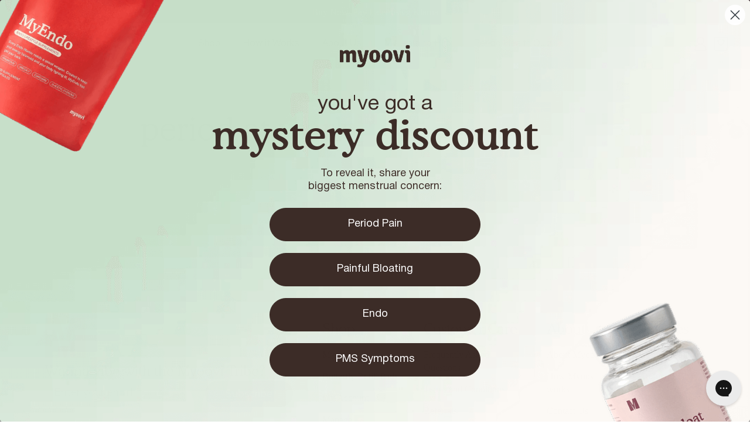

--- FILE ---
content_type: text/html; charset=utf-8
request_url: https://myoovi.us/pages/period-at-work?shpxid=59e826cd-a8bb-4e26-8c29-5296e1169b03
body_size: 80622
content:
<!doctype html>
<html class="no-js" lang="en">
  <head>
	<script id="pandectes-rules">   /* PANDECTES-GDPR: DO NOT MODIFY AUTO GENERATED CODE OF THIS SCRIPT */      window.PandectesSettings = {"store":{"id":58992525518,"plan":"premium","theme":"Myoovi device v2 11-11-2025","primaryLocale":"en","adminMode":false,"headless":false,"storefrontRootDomain":"","checkoutRootDomain":"","storefrontAccessToken":""},"tsPublished":1763040184,"declaration":{"showPurpose":false,"showProvider":false,"showDateGenerated":false},"language":{"unpublished":[],"languageMode":"Single","fallbackLanguage":"en","languageDetection":"browser","languagesSupported":[]},"texts":{"managed":{"headerText":{"en":"We respect your privacy"},"consentText":{"en":"This website uses cookies to ensure you get the best experience."},"linkText":{"en":"Learn more"},"imprintText":{"en":"Imprint"},"googleLinkText":{"en":"Google's Privacy Terms"},"allowButtonText":{"en":"Accept"},"denyButtonText":{"en":"Decline"},"dismissButtonText":{"en":"Ok"},"leaveSiteButtonText":{"en":"Leave this site"},"preferencesButtonText":{"en":"Preferences"},"cookiePolicyText":{"en":"Cookie policy"},"preferencesPopupTitleText":{"en":"Manage consent preferences"},"preferencesPopupIntroText":{"en":"We use cookies to optimize website functionality, analyze the performance, and provide personalized experience to you. Some cookies are essential to make the website operate and function correctly. Those cookies cannot be disabled. In this window you can manage your preference of cookies."},"preferencesPopupSaveButtonText":{"en":"Save preferences"},"preferencesPopupCloseButtonText":{"en":"Close"},"preferencesPopupAcceptAllButtonText":{"en":"Accept all"},"preferencesPopupRejectAllButtonText":{"en":"Reject all"},"cookiesDetailsText":{"en":"Cookies details"},"preferencesPopupAlwaysAllowedText":{"en":"Always allowed"},"accessSectionParagraphText":{"en":"You have the right to request access to your data at any time."},"accessSectionTitleText":{"en":"Data portability"},"accessSectionAccountInfoActionText":{"en":"Personal data"},"accessSectionDownloadReportActionText":{"en":"Request export"},"accessSectionGDPRRequestsActionText":{"en":"Data subject requests"},"accessSectionOrdersRecordsActionText":{"en":"Orders"},"rectificationSectionParagraphText":{"en":"You have the right to request your data to be updated whenever you think it is appropriate."},"rectificationSectionTitleText":{"en":"Data Rectification"},"rectificationCommentPlaceholder":{"en":"Describe what you want to be updated"},"rectificationCommentValidationError":{"en":"Comment is required"},"rectificationSectionEditAccountActionText":{"en":"Request an update"},"erasureSectionTitleText":{"en":"Right to be forgotten"},"erasureSectionParagraphText":{"en":"You have the right to ask all your data to be erased. After that, you will no longer be able to access your account."},"erasureSectionRequestDeletionActionText":{"en":"Request personal data deletion"},"consentDate":{"en":"Consent date"},"consentId":{"en":"Consent ID"},"consentSectionChangeConsentActionText":{"en":"Change consent preference"},"consentSectionConsentedText":{"en":"You consented to the cookies policy of this website on"},"consentSectionNoConsentText":{"en":"You have not consented to the cookies policy of this website."},"consentSectionTitleText":{"en":"Your cookie consent"},"consentStatus":{"en":"Consent preference"},"confirmationFailureMessage":{"en":"Your request was not verified. Please try again and if problem persists, contact store owner for assistance"},"confirmationFailureTitle":{"en":"A problem occurred"},"confirmationSuccessMessage":{"en":"We will soon get back to you as to your request."},"confirmationSuccessTitle":{"en":"Your request is verified"},"guestsSupportEmailFailureMessage":{"en":"Your request was not submitted. Please try again and if problem persists, contact store owner for assistance."},"guestsSupportEmailFailureTitle":{"en":"A problem occurred"},"guestsSupportEmailPlaceholder":{"en":"E-mail address"},"guestsSupportEmailSuccessMessage":{"en":"If you are registered as a customer of this store, you will soon receive an email with instructions on how to proceed."},"guestsSupportEmailSuccessTitle":{"en":"Thank you for your request"},"guestsSupportEmailValidationError":{"en":"Email is not valid"},"guestsSupportInfoText":{"en":"Please login with your customer account to further proceed."},"submitButton":{"en":"Submit"},"submittingButton":{"en":"Submitting..."},"cancelButton":{"en":"Cancel"},"declIntroText":{"en":"We use cookies to optimize website functionality, analyze the performance, and provide personalized experience to you. Some cookies are essential to make the website operate and function correctly. Those cookies cannot be disabled. In this window you can manage your preference of cookies."},"declName":{"en":"Name"},"declPurpose":{"en":"Purpose"},"declType":{"en":"Type"},"declRetention":{"en":"Retention"},"declProvider":{"en":"Provider"},"declFirstParty":{"en":"First-party"},"declThirdParty":{"en":"Third-party"},"declSeconds":{"en":"seconds"},"declMinutes":{"en":"minutes"},"declHours":{"en":"hours"},"declDays":{"en":"days"},"declWeeks":{"en":"week(s)"},"declMonths":{"en":"months"},"declYears":{"en":"years"},"declSession":{"en":"Session"},"declDomain":{"en":"Domain"},"declPath":{"en":"Path"}},"categories":{"strictlyNecessaryCookiesTitleText":{"en":"Strictly necessary cookies"},"strictlyNecessaryCookiesDescriptionText":{"en":"These cookies are essential in order to enable you to move around the website and use its features, such as accessing secure areas of the website. The website cannot function properly without these cookies."},"functionalityCookiesTitleText":{"en":"Functional cookies"},"functionalityCookiesDescriptionText":{"en":"These cookies enable the site to provide enhanced functionality and personalisation. They may be set by us or by third party providers whose services we have added to our pages. If you do not allow these cookies then some or all of these services may not function properly."},"performanceCookiesTitleText":{"en":"Performance cookies"},"performanceCookiesDescriptionText":{"en":"These cookies enable us to monitor and improve the performance of our website. For example, they allow us to count visits, identify traffic sources and see which parts of the site are most popular."},"targetingCookiesTitleText":{"en":"Targeting cookies"},"targetingCookiesDescriptionText":{"en":"These cookies may be set through our site by our advertising partners. They may be used by those companies to build a profile of your interests and show you relevant adverts on other sites.    They do not store directly personal information, but are based on uniquely identifying your browser and internet device. If you do not allow these cookies, you will experience less targeted advertising."},"unclassifiedCookiesTitleText":{"en":"Unclassified cookies"},"unclassifiedCookiesDescriptionText":{"en":"Unclassified cookies are cookies that we are in the process of classifying, together with the providers of individual cookies."}},"auto":{}},"library":{"previewMode":false,"fadeInTimeout":0,"defaultBlocked":0,"showLink":true,"showImprintLink":false,"showGoogleLink":false,"enabled":true,"cookie":{"expiryDays":365,"secure":true,"domain":""},"dismissOnScroll":200,"dismissOnWindowClick":true,"dismissOnTimeout":false,"palette":{"popup":{"background":"#DFEAE2","backgroundForCalculations":{"a":1,"b":226,"g":234,"r":223},"text":"#3C2C26"},"button":{"background":"#3C2C27","backgroundForCalculations":{"a":1,"b":39,"g":44,"r":60},"text":"#FFFFFF","textForCalculation":{"a":1,"b":255,"g":255,"r":255},"border":"transparent"}},"content":{"href":"https://myoovi.myshopify.com/policies/privacy-policy","imprintHref":"/","close":"&#10005;","target":"","logo":""},"window":"<div role=\"dialog\" aria-label=\"{{header}}\" aria-describedby=\"cookieconsent:desc\" id=\"pandectes-banner\" class=\"cc-window-wrapper cc-bottom-wrapper\"><div class=\"pd-cookie-banner-window cc-window {{classes}}\">{{children}}</div></div>","compliance":{"custom":"<div class=\"cc-compliance cc-highlight\">{{preferences}}{{allow}}</div>"},"type":"custom","layouts":{"basic":"{{messagelink}}{{compliance}}{{close}}"},"position":"bottom","theme":"classic","revokable":false,"animateRevokable":false,"revokableReset":false,"revokableLogoUrl":"https://cdn.shopify.com/s/files/1/0589/9252/5518/t/92/assets/pandectes-reopen-logo.png?v=1762881988","revokablePlacement":"bottom-left","revokableMarginHorizontal":15,"revokableMarginVertical":15,"static":false,"autoAttach":true,"hasTransition":true,"blacklistPage":[""],"elements":{"close":"<button aria-label=\"Close\" type=\"button\" class=\"cc-close\">{{close}}</button>","dismiss":"<button type=\"button\" class=\"cc-btn cc-btn-decision cc-dismiss\">{{dismiss}}</button>","allow":"<button type=\"button\" class=\"cc-btn cc-btn-decision cc-allow\">{{allow}}</button>","deny":"<button type=\"button\" class=\"cc-btn cc-btn-decision cc-deny\">{{deny}}</button>","preferences":"<button type=\"button\" class=\"cc-btn cc-settings\" aria-controls=\"pd-cp-preferences\" onclick=\"Pandectes.fn.openPreferences()\">{{preferences}}</button>"}},"geolocation":{"brOnly":false,"caOnly":true,"chOnly":true,"euOnly":true,"jpOnly":false,"thOnly":false,"canadaOnly":true,"canadaLaw25":true,"canadaPipeda":true,"globalVisibility":false},"dsr":{"guestsSupport":false,"accessSectionDownloadReportAuto":false},"banner":{"resetTs":1657023261,"extraCss":"        .cc-banner-logo {max-width: 24em!important;}    @media(min-width: 768px) {.cc-window.cc-floating{max-width: 24em!important;width: 24em!important;}}    .cc-message, .pd-cookie-banner-window .cc-header, .cc-logo {text-align: left}    .cc-window-wrapper{z-index: 2147483647;}    .cc-window{z-index: 2147483647;font-family: inherit;}    .pd-cookie-banner-window .cc-header{font-family: inherit;}    .pd-cp-ui{font-family: inherit; background-color: #DFEAE2;color:#3C2C26;}    button.pd-cp-btn, a.pd-cp-btn{background-color:#3C2C27;color:#FFFFFF!important;}    input + .pd-cp-preferences-slider{background-color: rgba(60, 44, 38, 0.3)}    .pd-cp-scrolling-section::-webkit-scrollbar{background-color: rgba(60, 44, 38, 0.3)}    input:checked + .pd-cp-preferences-slider{background-color: rgba(60, 44, 38, 1)}    .pd-cp-scrolling-section::-webkit-scrollbar-thumb {background-color: rgba(60, 44, 38, 1)}    .pd-cp-ui-close{color:#3C2C26;}    .pd-cp-preferences-slider:before{background-color: #DFEAE2}    .pd-cp-title:before {border-color: #3C2C26!important}    .pd-cp-preferences-slider{background-color:#3C2C26}    .pd-cp-toggle{color:#3C2C26!important}    @media(max-width:699px) {.pd-cp-ui-close-top svg {fill: #3C2C26}}    .pd-cp-toggle:hover,.pd-cp-toggle:visited,.pd-cp-toggle:active{color:#3C2C26!important}    .pd-cookie-banner-window {box-shadow: 0 0 18px rgb(0 0 0 / 20%);}  ","customJavascript":{},"showPoweredBy":false,"logoHeight":40,"hybridStrict":false,"cookiesBlockedByDefault":"0","isActive":true,"implicitSavePreferences":false,"cookieIcon":false,"blockBots":false,"showCookiesDetails":true,"hasTransition":true,"blockingPage":false,"showOnlyLandingPage":false,"leaveSiteUrl":"https://www.google.com","linkRespectStoreLang":false},"cookies":{"0":[{"name":"secure_customer_sig","type":"http","domain":"myoovi.us","path":"/","provider":"Shopify","firstParty":false,"retention":"1 year(s)","session":false,"expires":1,"unit":"declYears","purpose":{"en":"Used in connection with customer login."}},{"name":"shopify_pay_redirect","type":"http","domain":"myoovi.us","path":"/","provider":"Shopify","firstParty":false,"retention":"1 year(s)","session":false,"expires":1,"unit":"declYears","purpose":{"en":"The cookie is necessary for the secure checkout and payment function on the website. This function is provided by shopify.com."}},{"name":"keep_alive","type":"http","domain":"myoovi.us","path":"/","provider":"Shopify","firstParty":false,"retention":"1 year(s)","session":false,"expires":1,"unit":"declYears","purpose":{"en":"Used in connection with buyer localization."}},{"name":"cart_currency","type":"http","domain":"myoovi.us","path":"/","provider":"Shopify","firstParty":false,"retention":"1 year(s)","session":false,"expires":1,"unit":"declYears","purpose":{"en":"The cookie is necessary for the secure checkout and payment function on the website. This function is provided by shopify.com."}},{"name":"_secure_session_id","type":"http","domain":"myoovi.us","path":"/","provider":"Shopify","firstParty":false,"retention":"1 year(s)","session":false,"expires":1,"unit":"declYears","purpose":{"en":"Used in connection with navigation through a storefront."}}],"1":[{"name":"_shopify_sa_p","type":"http","domain":".myoovi.us","path":"/","provider":"Shopify","firstParty":false,"retention":"1 year(s)","session":false,"expires":1,"unit":"declYears","purpose":{"en":"Shopify analytics relating to marketing & referrals."}},{"name":"_shopify_sa_t","type":"http","domain":".myoovi.us","path":"/","provider":"Shopify","firstParty":false,"retention":"1 year(s)","session":false,"expires":1,"unit":"declYears","purpose":{"en":"Shopify analytics relating to marketing & referrals."}},{"name":"_pandectes_gdpr","type":"http","domain":"myoovi.us","path":"/","provider":"Pandectes","firstParty":false,"retention":"1 year(s)","session":false,"expires":1,"unit":"declYears","purpose":{"en":"Used for the functionality of the cookies consent banner."}},{"name":"_y","type":"http","domain":".myoovi.us","path":"/","provider":"Shopify","firstParty":false,"retention":"1 year(s)","session":false,"expires":1,"unit":"declYears","purpose":{"en":"Shopify analytics."}},{"name":"_landing_page","type":"http","domain":".myoovi.us","path":"/","provider":"Shopify","firstParty":false,"retention":"1 year(s)","session":false,"expires":1,"unit":"declYears","purpose":{"en":"Tracks landing pages."}},{"name":"_orig_referrer","type":"http","domain":".myoovi.us","path":"/","provider":"Shopify","firstParty":false,"retention":"1 year(s)","session":false,"expires":1,"unit":"declYears","purpose":{"en":"Tracks landing pages."}},{"name":"_s","type":"http","domain":".myoovi.us","path":"/","provider":"Shopify","firstParty":false,"retention":"1 year(s)","session":false,"expires":1,"unit":"declYears","purpose":{"en":"Shopify analytics."}},{"name":"_shopify_y","type":"http","domain":".myoovi.us","path":"/","provider":"Shopify","firstParty":false,"retention":"1 year(s)","session":false,"expires":1,"unit":"declYears","purpose":{"en":"Shopify analytics."}},{"name":"_shopify_s","type":"http","domain":".myoovi.us","path":"/","provider":"Shopify","firstParty":false,"retention":"1 year(s)","session":false,"expires":1,"unit":"declYears","purpose":{"en":"Shopify analytics."}}],"2":[{"name":"_gat","type":"http","domain":".myoovi.us","path":"/","provider":"Google","firstParty":false,"retention":"1 year(s)","session":false,"expires":1,"unit":"declYears","purpose":{"en":"Cookie is placed by Google Analytics to filter requests from bots."}},{"name":"_gid","type":"http","domain":".myoovi.us","path":"/","provider":"Google","firstParty":false,"retention":"1 year(s)","session":false,"expires":1,"unit":"declYears","purpose":{"en":"Cookie is placed by Google Analytics to count and track pageviews."}},{"name":"_ga","type":"http","domain":".myoovi.us","path":"/","provider":"Google","firstParty":false,"retention":"1 year(s)","session":false,"expires":1,"unit":"declYears","purpose":{"en":"Cookie is set by Google Analytics with unknown functionality"}}],"4":[{"name":"__kla_id","type":"http","domain":"myoovi.us","path":"/","provider":"Klaviyo","firstParty":false,"retention":"1 year(s)","session":false,"expires":1,"unit":"declYears","purpose":{"en":"Tracks when someone clicks through a Klaviyo email to your website."}},{"name":"_fbp","type":"http","domain":".myoovi.us","path":"/","provider":"Facebook","firstParty":false,"retention":"1 year(s)","session":false,"expires":1,"unit":"declYears","purpose":{"en":"Cookie is placed by Facebook to track visits across websites."}},{"name":"_gcl_au","type":"http","domain":".myoovi.us","path":"/","provider":"Google","firstParty":false,"retention":"1 year(s)","session":false,"expires":1,"unit":"declYears","purpose":{"en":"Cookie is placed by Google Tag Manager to track conversions."}}],"8":[{"name":"_sctr","type":"http","domain":".myoovi.us","path":"/","provider":"Unknown","firstParty":false,"retention":"1 year(s)","session":false,"expires":1,"unit":"declYears","purpose":{"en":""}},{"name":"_vid_t","type":"http","domain":".myoovi.us","path":"/","provider":"Unknown","firstParty":false,"retention":"1 year(s)","session":false,"expires":1,"unit":"declYears","purpose":{"en":""}},{"name":"_scid","type":"http","domain":".myoovi.us","path":"/","provider":"Unknown","firstParty":false,"retention":"1 year(s)","session":false,"expires":1,"unit":"declYears","purpose":{"en":""}},{"name":"localization","type":"http","domain":"myoovi.us","path":"/","provider":"Unknown","firstParty":false,"retention":"1 year(s)","session":false,"expires":1,"unit":"declYears","purpose":{"en":""}},{"name":"_gat_gtag_UA_209938479_1","type":"http","domain":".myoovi.us","path":"/","provider":"Unknown","firstParty":false,"retention":"1 year(s)","session":false,"expires":1,"unit":"declYears","purpose":{"en":""}}]},"blocker":{"isActive":false,"googleConsentMode":{"id":"","analyticsId":"","isActive":false,"adStorageCategory":4,"analyticsStorageCategory":2,"personalizationStorageCategory":1,"functionalityStorageCategory":1,"customEvent":true,"securityStorageCategory":0,"redactData":true,"urlPassthrough":false},"facebookPixel":{"id":"","isActive":false,"ldu":false},"microsoft":{},"rakuten":{"isActive":false,"cmp":false,"ccpa":false},"clarity":{},"defaultBlocked":0,"patterns":{"whiteList":[],"blackList":{"1":[],"2":[],"4":[],"8":[]},"iframesWhiteList":[],"iframesBlackList":{"1":[],"2":[],"4":[],"8":[]},"beaconsWhiteList":[],"beaconsBlackList":{"1":[],"2":[],"4":[],"8":[]}}}}      !function(){"use strict";window.PandectesRules=window.PandectesRules||{},window.PandectesRules.manualBlacklist={1:[],2:[],4:[]},window.PandectesRules.blacklistedIFrames={1:[],2:[],4:[]},window.PandectesRules.blacklistedCss={1:[],2:[],4:[]},window.PandectesRules.blacklistedBeacons={1:[],2:[],4:[]};const e="javascript/blocked",t=["US-CA","US-VA","US-CT","US-UT","US-CO","US-MT","US-TX","US-OR","US-IA","US-NE","US-NH","US-DE","US-NJ","US-TN","US-MN"],n=["AT","BE","BG","HR","CY","CZ","DK","EE","FI","FR","DE","GR","HU","IE","IT","LV","LT","LU","MT","NL","PL","PT","RO","SK","SI","ES","SE","GB","LI","NO","IS"];function a(e){return new RegExp(e.replace(/[/\\.+?$()]/g,"\\$&").replace("*","(.*)"))}const o=(e,t="log")=>{new URLSearchParams(window.location.search).get("log")&&console[t](`PandectesRules: ${e}`)};function s(e){const t=document.createElement("script");t.async=!0,t.src=e,document.head.appendChild(t)}const r=window.PandectesRulesSettings||window.PandectesSettings,i=function(){if(void 0!==window.dataLayer&&Array.isArray(window.dataLayer)){if(window.dataLayer.some((e=>"pandectes_full_scan"===e.event)))return!0}return!1}(),c=((e="_pandectes_gdpr")=>{const t=("; "+document.cookie).split("; "+e+"=");let n;if(t.length<2)n={};else{const e=t.pop().split(";");n=window.atob(e.shift())}const a=(e=>{try{return JSON.parse(e)}catch(e){return!1}})(n);return!1!==a?a:n})(),{banner:{isActive:l},blocker:{defaultBlocked:d,patterns:u}}=r,g=c&&null!==c.preferences&&void 0!==c.preferences?c.preferences:null,p=i?0:l?null===g?d:g:0,f={1:!(1&p),2:!(2&p),4:!(4&p)},{blackList:h,whiteList:y,iframesBlackList:w,iframesWhiteList:m,beaconsBlackList:b,beaconsWhiteList:k}=u,_={blackList:[],whiteList:[],iframesBlackList:{1:[],2:[],4:[],8:[]},iframesWhiteList:[],beaconsBlackList:{1:[],2:[],4:[],8:[]},beaconsWhiteList:[]};[1,2,4].map((e=>{f[e]||(_.blackList.push(...h[e].length?h[e].map(a):[]),_.iframesBlackList[e]=w[e].length?w[e].map(a):[],_.beaconsBlackList[e]=b[e].length?b[e].map(a):[])})),_.whiteList=y.length?y.map(a):[],_.iframesWhiteList=m.length?m.map(a):[],_.beaconsWhiteList=k.length?k.map(a):[];const v={scripts:[],iframes:{1:[],2:[],4:[]},beacons:{1:[],2:[],4:[]},css:{1:[],2:[],4:[]}},L=(t,n)=>t&&(!n||n!==e)&&(!_.blackList||_.blackList.some((e=>e.test(t))))&&(!_.whiteList||_.whiteList.every((e=>!e.test(t)))),S=(e,t)=>{const n=_.iframesBlackList[t],a=_.iframesWhiteList;return e&&(!n||n.some((t=>t.test(e))))&&(!a||a.every((t=>!t.test(e))))},C=(e,t)=>{const n=_.beaconsBlackList[t],a=_.beaconsWhiteList;return e&&(!n||n.some((t=>t.test(e))))&&(!a||a.every((t=>!t.test(e))))},A=new MutationObserver((e=>{for(let t=0;t<e.length;t++){const{addedNodes:n}=e[t];for(let e=0;e<n.length;e++){const t=n[e],a=t.dataset&&t.dataset.cookiecategory;if(1===t.nodeType&&"LINK"===t.tagName){const e=t.dataset&&t.dataset.href;if(e&&a)switch(a){case"functionality":case"C0001":v.css[1].push(e);break;case"performance":case"C0002":v.css[2].push(e);break;case"targeting":case"C0003":v.css[4].push(e)}}}}}));var $=new MutationObserver((t=>{for(let n=0;n<t.length;n++){const{addedNodes:a}=t[n];for(let t=0;t<a.length;t++){const n=a[t],s=n.src||n.dataset&&n.dataset.src,r=n.dataset&&n.dataset.cookiecategory;if(1===n.nodeType&&"IFRAME"===n.tagName){if(s){let e=!1;S(s,1)||"functionality"===r||"C0001"===r?(e=!0,v.iframes[1].push(s)):S(s,2)||"performance"===r||"C0002"===r?(e=!0,v.iframes[2].push(s)):(S(s,4)||"targeting"===r||"C0003"===r)&&(e=!0,v.iframes[4].push(s)),e&&(n.removeAttribute("src"),n.setAttribute("data-src",s))}}else if(1===n.nodeType&&"IMG"===n.tagName){if(s){let e=!1;C(s,1)?(e=!0,v.beacons[1].push(s)):C(s,2)?(e=!0,v.beacons[2].push(s)):C(s,4)&&(e=!0,v.beacons[4].push(s)),e&&(n.removeAttribute("src"),n.setAttribute("data-src",s))}}else if(1===n.nodeType&&"SCRIPT"===n.tagName){const t=n.type;let a=!1;if(L(s,t)?(o(`rule blocked: ${s}`),a=!0):s&&r?o(`manually blocked @ ${r}: ${s}`):r&&o(`manually blocked @ ${r}: inline code`),a){v.scripts.push([n,t]),n.type=e;const a=function(t){n.getAttribute("type")===e&&t.preventDefault(),n.removeEventListener("beforescriptexecute",a)};n.addEventListener("beforescriptexecute",a),n.parentElement&&n.parentElement.removeChild(n)}}}}}));const P=document.createElement,E={src:Object.getOwnPropertyDescriptor(HTMLScriptElement.prototype,"src"),type:Object.getOwnPropertyDescriptor(HTMLScriptElement.prototype,"type")};window.PandectesRules.unblockCss=e=>{const t=v.css[e]||[];t.length&&o(`Unblocking CSS for ${e}`),t.forEach((e=>{const t=document.querySelector(`link[data-href^="${e}"]`);t.removeAttribute("data-href"),t.href=e})),v.css[e]=[]},window.PandectesRules.unblockIFrames=e=>{const t=v.iframes[e]||[];t.length&&o(`Unblocking IFrames for ${e}`),_.iframesBlackList[e]=[],t.forEach((e=>{const t=document.querySelector(`iframe[data-src^="${e}"]`);t.removeAttribute("data-src"),t.src=e})),v.iframes[e]=[]},window.PandectesRules.unblockBeacons=e=>{const t=v.beacons[e]||[];t.length&&o(`Unblocking Beacons for ${e}`),_.beaconsBlackList[e]=[],t.forEach((e=>{const t=document.querySelector(`img[data-src^="${e}"]`);t.removeAttribute("data-src"),t.src=e})),v.beacons[e]=[]},window.PandectesRules.unblockInlineScripts=function(e){const t=1===e?"functionality":2===e?"performance":"targeting",n=document.querySelectorAll(`script[type="javascript/blocked"][data-cookiecategory="${t}"]`);o(`unblockInlineScripts: ${n.length} in ${t}`),n.forEach((function(e){const t=document.createElement("script");t.type="text/javascript",e.hasAttribute("src")?t.src=e.getAttribute("src"):t.textContent=e.textContent,document.head.appendChild(t),e.parentNode.removeChild(e)}))},window.PandectesRules.unblockInlineCss=function(e){const t=1===e?"functionality":2===e?"performance":"targeting",n=document.querySelectorAll(`link[data-cookiecategory="${t}"]`);o(`unblockInlineCss: ${n.length} in ${t}`),n.forEach((function(e){e.href=e.getAttribute("data-href")}))},window.PandectesRules.unblock=function(e){e.length<1?(_.blackList=[],_.whiteList=[],_.iframesBlackList=[],_.iframesWhiteList=[]):(_.blackList&&(_.blackList=_.blackList.filter((t=>e.every((e=>"string"==typeof e?!t.test(e):e instanceof RegExp?t.toString()!==e.toString():void 0))))),_.whiteList&&(_.whiteList=[..._.whiteList,...e.map((e=>{if("string"==typeof e){const t=".*"+a(e)+".*";if(_.whiteList.every((e=>e.toString()!==t.toString())))return new RegExp(t)}else if(e instanceof RegExp&&_.whiteList.every((t=>t.toString()!==e.toString())))return e;return null})).filter(Boolean)]));let t=0;[...v.scripts].forEach((([e,n],a)=>{if(function(e){const t=e.getAttribute("src");return _.blackList&&_.blackList.every((e=>!e.test(t)))||_.whiteList&&_.whiteList.some((e=>e.test(t)))}(e)){const o=document.createElement("script");for(let t=0;t<e.attributes.length;t++){let n=e.attributes[t];"src"!==n.name&&"type"!==n.name&&o.setAttribute(n.name,e.attributes[t].value)}o.setAttribute("src",e.src),o.setAttribute("type",n||"application/javascript"),document.head.appendChild(o),v.scripts.splice(a-t,1),t++}})),0==_.blackList.length&&0===_.iframesBlackList[1].length&&0===_.iframesBlackList[2].length&&0===_.iframesBlackList[4].length&&0===_.beaconsBlackList[1].length&&0===_.beaconsBlackList[2].length&&0===_.beaconsBlackList[4].length&&(o("Disconnecting observers"),$.disconnect(),A.disconnect())};const{store:{adminMode:B,headless:T,storefrontRootDomain:R,checkoutRootDomain:I,storefrontAccessToken:O},banner:{isActive:N},blocker:U}=r,{defaultBlocked:D}=U;N&&function(e){if(window.Shopify&&window.Shopify.customerPrivacy)return void e();let t=null;window.Shopify&&window.Shopify.loadFeatures&&window.Shopify.trackingConsent?e():t=setInterval((()=>{window.Shopify&&window.Shopify.loadFeatures&&(clearInterval(t),window.Shopify.loadFeatures([{name:"consent-tracking-api",version:"0.1"}],(t=>{t?o("Shopify.customerPrivacy API - failed to load"):(o(`shouldShowBanner() -> ${window.Shopify.trackingConsent.shouldShowBanner()} | saleOfDataRegion() -> ${window.Shopify.trackingConsent.saleOfDataRegion()}`),e())})))}),10)}((()=>{!function(){const e=window.Shopify.trackingConsent;if(!1!==e.shouldShowBanner()||null!==g||7!==D)try{const t=B&&!(window.Shopify&&window.Shopify.AdminBarInjector);let n={preferences:!(1&p)||i||t,analytics:!(2&p)||i||t,marketing:!(4&p)||i||t};T&&(n.headlessStorefront=!0,n.storefrontRootDomain=R?.length?R:window.location.hostname,n.checkoutRootDomain=I?.length?I:`checkout.${window.location.hostname}`,n.storefrontAccessToken=O?.length?O:""),e.firstPartyMarketingAllowed()===n.marketing&&e.analyticsProcessingAllowed()===n.analytics&&e.preferencesProcessingAllowed()===n.preferences||e.setTrackingConsent(n,(function(e){e&&e.error?o("Shopify.customerPrivacy API - failed to setTrackingConsent"):o(`setTrackingConsent(${JSON.stringify(n)})`)}))}catch(e){o("Shopify.customerPrivacy API - exception")}}(),function(){if(T){const e=window.Shopify.trackingConsent,t=e.currentVisitorConsent();if(navigator.globalPrivacyControl&&""===t.sale_of_data){const t={sale_of_data:!1,headlessStorefront:!0};t.storefrontRootDomain=R?.length?R:window.location.hostname,t.checkoutRootDomain=I?.length?I:`checkout.${window.location.hostname}`,t.storefrontAccessToken=O?.length?O:"",e.setTrackingConsent(t,(function(e){e&&e.error?o(`Shopify.customerPrivacy API - failed to setTrackingConsent({${JSON.stringify(t)})`):o(`setTrackingConsent(${JSON.stringify(t)})`)}))}}}()}));const M="[Pandectes :: Google Consent Mode debug]:";function z(...e){const t=e[0],n=e[1],a=e[2];if("consent"!==t)return"config"===t?"config":void 0;const{ad_storage:o,ad_user_data:s,ad_personalization:r,functionality_storage:i,analytics_storage:c,personalization_storage:l,security_storage:d}=a,u={Command:t,Mode:n,ad_storage:o,ad_user_data:s,ad_personalization:r,functionality_storage:i,analytics_storage:c,personalization_storage:l,security_storage:d};return console.table(u),"default"===n&&("denied"===o&&"denied"===s&&"denied"===r&&"denied"===i&&"denied"===c&&"denied"===l||console.warn(`${M} all types in a "default" command should be set to "denied" except for security_storage that should be set to "granted"`)),n}let j=!1,x=!1;function q(e){e&&("default"===e?(j=!0,x&&console.warn(`${M} "default" command was sent but there was already an "update" command before it.`)):"update"===e?(x=!0,j||console.warn(`${M} "update" command was sent but there was no "default" command before it.`)):"config"===e&&(j||console.warn(`${M} a tag read consent state before a "default" command was sent.`)))}const{banner:{isActive:F,hybridStrict:W},geolocation:{caOnly:H=!1,euOnly:G=!1,brOnly:J=!1,jpOnly:V=!1,thOnly:K=!1,chOnly:Z=!1,zaOnly:Y=!1,canadaOnly:X=!1,globalVisibility:Q=!0},blocker:{defaultBlocked:ee=7,googleConsentMode:{isActive:te,onlyGtm:ne=!1,customEvent:ae,id:oe="",analyticsId:se="",adwordsId:re="",redactData:ie,urlPassthrough:ce,adStorageCategory:le,analyticsStorageCategory:de,functionalityStorageCategory:ue,personalizationStorageCategory:ge,securityStorageCategory:pe,dataLayerProperty:fe="dataLayer",waitForUpdate:he=0,useNativeChannel:ye=!1,debugMode:we=!1}}}=r;function me(){window[fe].push(arguments)}window[fe]=window[fe]||[];const be={hasInitialized:!1,useNativeChannel:!1,ads_data_redaction:!1,url_passthrough:!1,data_layer_property:"dataLayer",storage:{ad_storage:"granted",ad_user_data:"granted",ad_personalization:"granted",analytics_storage:"granted",functionality_storage:"granted",personalization_storage:"granted",security_storage:"granted"}};if(F&&te){we&&(ke=fe||"dataLayer",window[ke].forEach((e=>{q(z(...e))})),window[ke].push=function(...e){return q(z(...e[0])),Array.prototype.push.apply(this,e)});const e=0===(ee&le)?"granted":"denied",a=0===(ee&de)?"granted":"denied",o=0===(ee&ue)?"granted":"denied",r=0===(ee&ge)?"granted":"denied",i=0===(ee&pe)?"granted":"denied";be.hasInitialized=!0,be.useNativeChannel=ye,be.url_passthrough=ce,be.ads_data_redaction="denied"===e&&ie,be.storage.ad_storage=e,be.storage.ad_user_data=e,be.storage.ad_personalization=e,be.storage.analytics_storage=a,be.storage.functionality_storage=o,be.storage.personalization_storage=r,be.storage.security_storage=i,be.data_layer_property=fe||"dataLayer",me("set","developer_id.dMTZkMj",!0),be.ads_data_redaction&&me("set","ads_data_redaction",be.ads_data_redaction),be.url_passthrough&&me("set","url_passthrough",be.url_passthrough),function(){const e=p!==ee?{wait_for_update:he||500}:he?{wait_for_update:he}:{};Q&&!W?me("consent","default",{...be.storage,...e}):(me("consent","default",{...be.storage,...e,region:[...G||W?n:[],...H&&!W?t:[],...J&&!W?["BR"]:[],...V&&!W?["JP"]:[],...!1===X||W?[]:["CA"],...K&&!W?["TH"]:[],...Z&&!W?["CH"]:[],...Y&&!W?["ZA"]:[]]}),me("consent","default",{ad_storage:"granted",ad_user_data:"granted",ad_personalization:"granted",analytics_storage:"granted",functionality_storage:"granted",personalization_storage:"granted",security_storage:"granted",...e}));if(null!==g){const e=0===(p&le)?"granted":"denied",t=0===(p&de)?"granted":"denied",n=0===(p&ue)?"granted":"denied",a=0===(p&ge)?"granted":"denied",o=0===(p&pe)?"granted":"denied";be.storage.ad_storage=e,be.storage.ad_user_data=e,be.storage.ad_personalization=e,be.storage.analytics_storage=t,be.storage.functionality_storage=n,be.storage.personalization_storage=a,be.storage.security_storage=o,me("consent","update",be.storage)}me("js",new Date);const a="https://www.googletagmanager.com";if(oe.length){const e=oe.split(",");window[be.data_layer_property].push({"gtm.start":(new Date).getTime(),event:"gtm.js"});for(let t=0;t<e.length;t++){const n="dataLayer"!==be.data_layer_property?`&l=${be.data_layer_property}`:"";s(`${a}/gtm.js?id=${e[t].trim()}${n}`)}}if(se.length){const e=se.split(",");for(let t=0;t<e.length;t++){const n=e[t].trim();n.length&&(s(`${a}/gtag/js?id=${n}`),me("config",n,{send_page_view:!1}))}}if(re.length){const e=re.split(",");for(let t=0;t<e.length;t++){const n=e[t].trim();n.length&&(s(`${a}/gtag/js?id=${n}`),me("config",n,{allow_enhanced_conversions:!0}))}}}()}else if(ne){const e="https://www.googletagmanager.com";if(oe.length){const t=oe.split(",");for(let n=0;n<t.length;n++){const a="dataLayer"!==be.data_layer_property?`&l=${be.data_layer_property}`:"";s(`${e}/gtm.js?id=${t[n].trim()}${a}`)}}}var ke;const{blocker:{klaviyoIsActive:_e,googleConsentMode:{adStorageCategory:ve}}}=r;_e&&window.addEventListener("PandectesEvent_OnConsent",(function(e){const{preferences:t}=e.detail;if(null!=t){const e=0===(t&ve)?"granted":"denied";void 0!==window.klaviyo&&window.klaviyo.isIdentified()&&window.klaviyo.push(["identify",{ad_personalization:e,ad_user_data:e}])}}));const{banner:{revokableTrigger:Le}}=r;Le&&(window.onload=async()=>{for await(let e of((e,t=1e3,n=1e4)=>{const a=new WeakMap;return{async*[Symbol.asyncIterator](){const o=Date.now();for(;Date.now()-o<n;){const n=document.querySelectorAll(e);for(const e of n)a.has(e)||(a.set(e,!0),yield e);await new Promise((e=>setTimeout(e,t)))}}}})('a[href*="#reopenBanner"]'))e.onclick=e=>{e.preventDefault(),window.Pandectes.fn.revokeConsent()}});const{banner:{isActive:Se},blocker:{defaultBlocked:Ce=7,microsoft:{isActive:Ae,uetTags:$e,dataLayerProperty:Pe="uetq"}={isActive:!1,uetTags:"",dataLayerProperty:"uetq"},clarity:{isActive:Ee,id:Be}={isActive:!1,id:""}}}=r,Te={hasInitialized:!1,data_layer_property:"uetq",storage:{ad_storage:"granted"}};if(Se&&Ae){if(function(e,t,n){const a=new Date;a.setTime(a.getTime()+24*n*60*60*1e3);const o="expires="+a.toUTCString();document.cookie=`${e}=${t}; ${o}; path=/; secure; samesite=strict`}("_uetmsdns","0",365),$e.length){const e=$e.split(",");for(let t=0;t<e.length;t++)e[t].trim().length&&ze(e[t])}const e=4&Ce?"denied":"granted";if(Te.hasInitialized=!0,Te.storage.ad_storage=e,window[Pe]=window[Pe]||[],window[Pe].push("consent","default",Te.storage),null!==g){const e=4&p?"denied":"granted";Te.storage.ad_storage=e,window[Pe].push("consent","update",Te.storage)}}var Re,Ie,Oe,Ne,Ue,De,Me;function ze(e){const t=document.createElement("script");t.type="text/javascript",t.async=!0,t.src="//bat.bing.com/bat.js",t.onload=function(){const t={ti:e,cookieFlags:"SameSite=None;Secure"};t.q=window[Pe],window[Pe]=new UET(t),window[Pe].push("pageLoad")},document.head.appendChild(t)}Ee&&Se&&(Be.length&&(Re=window,Ie=document,Ne="script",Ue=Be,Re[Oe="clarity"]=Re[Oe]||function(){(Re[Oe].q=Re[Oe].q||[]).push(arguments)},(De=Ie.createElement(Ne)).async=1,De.src="https://www.clarity.ms/tag/"+Ue,(Me=Ie.getElementsByTagName(Ne)[0]).parentNode.insertBefore(De,Me)),window.addEventListener("PandectesEvent_OnConsent",(e=>{["new","revoke"].includes(e.detail?.consentType)&&"function"==typeof window.clarity&&(2&e.detail?.preferences?window.clarity("consent",!1):window.clarity("consent"))}))),window.PandectesRules.gcm=be;const{banner:{isActive:je},blocker:{isActive:xe}}=r;o(`Prefs: ${p} | Banner: ${je?"on":"off"} | Blocker: ${xe?"on":"off"}`);const qe=null===g&&/\/checkouts\//.test(window.location.pathname);0!==p&&!1===i&&xe&&!qe&&(o("Blocker will execute"),document.createElement=function(...t){if("script"!==t[0].toLowerCase())return P.bind?P.bind(document)(...t):P;const n=P.bind(document)(...t);try{Object.defineProperties(n,{src:{...E.src,set(t){L(t,n.type)&&E.type.set.call(this,e),E.src.set.call(this,t)}},type:{...E.type,get(){const t=E.type.get.call(this);return t===e||L(this.src,t)?null:t},set(t){const a=L(n.src,n.type)?e:t;E.type.set.call(this,a)}}}),n.setAttribute=function(t,a){if("type"===t){const t=L(n.src,n.type)?e:a;E.type.set.call(n,t)}else"src"===t?(L(a,n.type)&&E.type.set.call(n,e),E.src.set.call(n,a)):HTMLScriptElement.prototype.setAttribute.call(n,t,a)}}catch(e){console.warn("Yett: unable to prevent script execution for script src ",n.src,".\n",'A likely cause would be because you are using a third-party browser extension that monkey patches the "document.createElement" function.')}return n},$.observe(document.documentElement,{childList:!0,subtree:!0}),A.observe(document.documentElement,{childList:!0,subtree:!0}))}();
</script>
	
	
	
	
	<script>
    window.Shopify = window.Shopify || {theme: {id: 181708489082, role: 'main' } };
    window._template = {
        directory: "",
        name: "page",
        suffix: ""
    }
  </script> 
                <script src="https://cdn.intelligems.io/5ac9bbe7664c.js"></script>
	
	
	
	

    <!-- heatmap.com snippet -->
<script>
  (function() {      
    var _heatmap_paq = window._heatmap_paq = window._heatmap_paq || [];
    var heatUrl = window.heatUrl = "https://dashboard.heatmap.com/";
    function hLoadInitialScript(url) {
      var script = document.createElement("script"); script.type = "text/javascript"; 
      script.src = url; script.async = false; script.defer = true; document.head.appendChild(script);
    }
    hLoadInitialScript(heatUrl+"preprocessor.min.js?sid=2150");
    setTimeout(function() {
      if(typeof _heatmap_paq !== "object" || _heatmap_paq.length == 0) {     
        _heatmap_paq.push(["setTrackerUrl", heatUrl+"heatmap.php"]);
        hLoadInitialScript(heatUrl+"heatmap-light.min.js?sid=2150");
      }
    }, 1000);
  })();
</script>
<!-- End heatmap.com snippet Code -->
    
	<!-- PhotoSwipe CSS -->
<link rel="stylesheet" href="https://unpkg.com/photoswipe@5/dist/photoswipe.css">	
	
	
<link rel='preconnect dns-prefetch' href='https://api.config-security.com/' crossorigin />
<link rel='preconnect dns-prefetch' href='https://conf.config-security.com/' crossorigin />
<!-- <link rel='preconnect dns-prefetch' href='https://whale.camera/' crossorigin /> -->
<!-- <script>
/* >> TriplePixel :: start*/
window.TriplePixelData={TripleName:"myoovi.myshopify.com",ver:"2.12",plat:"SHOPIFY",isHeadless:false},function(W,H,A,L,E,_,B,N){function O(U,T,P,H,R){void 0===R&&(R=!1),H=new XMLHttpRequest,P?(H.open("POST",U,!0),H.setRequestHeader("Content-Type","text/plain")):H.open("GET",U,!0),H.send(JSON.stringify(P||{})),H.onreadystatechange=function(){4===H.readyState&&200===H.status?(R=H.responseText,U.includes(".txt")?eval(R):P||(N[B]=R)):(299<H.status||H.status<200)&&T&&!R&&(R=!0,O(U,T-1,P))}}if(N=window,!N[H+"sn"]){N[H+"sn"]=1,L=function(){return Date.now().toString(36)+"_"+Math.random().toString(36)};try{A.setItem(H,1+(0|A.getItem(H)||0)),(E=JSON.parse(A.getItem(H+"U")||"[]")).push({u:location.href,r:document.referrer,t:Date.now(),id:L()}),A.setItem(H+"U",JSON.stringify(E))}catch(e){}var i,m,p;A.getItem('"!nC`')||(_=A,A=N,A[H]||(E=A[H]=function(t,e,a){return void 0===a&&(a=[]),"State"==t?E.s:(W=L(),(E._q=E._q||[]).push([W,t,e].concat(a)),W)},E.s="Installed",E._q=[],E.ch=W,B="configSecurityConfModel",N[B]=1,O("https://conf.config-security.com/model",5),i=L(),m=A[atob("c2NyZWVu")],_.setItem("di_pmt_wt",i),p={id:i,action:"profile",avatar:_.getItem("auth-security_rand_salt_"),time:m[atob("d2lkdGg=")]+":"+m[atob("aGVpZ2h0")],host:A.TriplePixelData.TripleName,plat:A.TriplePixelData.plat,url:window.location.href,ref:document.referrer,ver:A.TriplePixelData.ver},O("https://api.config-security.com/event",5,p),O("https://whale.camera/live/dot.txt",5)))}}("","TriplePixel",localStorage);
/* << TriplePixel :: end*/
</script> -->

    
    
    
    
    
      
      
    
  
	
	
	
<!-- <link rel='preconnect dns-prefetch' href='https://triplewhale-pixel.web.app/' crossorigin /> -->
	
	
    
    
    <!-- <link rel="preconnect dns-prefetch" href="https://triplewhale-pixel.web.app/" crossorigin> -->
    <!-- <script>
   
/* >> TriplePixel :: start*/
window.TriplePixelData={TripleName:"myoovi.myshopify.com",ver:"1.9.0"},function(W,H,A,L,E,_,B,N){function O(U,T,P,H,R){void 0===R&&(R=!1),H=new XMLHttpRequest,P?(H.open("POST",U,!0),H.setRequestHeader("Content-Type","application/json")):H.open("GET",U,!0),H.send(JSON.stringify(P||{})),H.onreadystatechange=function(){4===H.readyState&&200===H.status?(R=H.responseText,U.includes(".txt")?eval(R):P||(N[B]=R)):(299<H.status||H.status<200)&&T&&!R&&(R=!0,O(U,T-1))}}if(N=window,!N[H+"sn"]){N[H+"sn"]=1;try{A.setItem(H,1+(0|A.getItem(H)||0)),(E=JSON.parse(A.getItem(H+"U")||"[]")).push(location.href),A.setItem(H+"U",JSON.stringify(E))}catch(e){}var i,m,p;A.getItem('"!nC`')||(_=A,A=N,A[H]||(L=function(){return Date.now().toString(36)+"_"+Math.random().toString(36)},E=A[H]=function(t,e){return"State"==t?E.s:(W=L(),(E._q=E._q||[]).push([W,t,e]),W)},E.s="Installed",E._q=[],E.ch=W,B="configSecurityConfModel",N[B]=1,O("//conf.config-security.com/model",5),i=L(),m=A[atob("c2NyZWVu")],_.setItem("di_pmt_wt",i),p={id:i,action:"profile",avatar:_.getItem("auth-security_rand_salt_"),time:m[atob("d2lkdGg=")]+":"+m[atob("aGVpZ2h0")],host:A.TriplePixelData.TripleName,url:window.location.href,ref:document.referrer,ver:window.TriplePixelData.ver},O("//api.config-security.com/",5,p),O("//triplewhale-pixel.web.app/dot1.9.txt",5)))}}("","TriplePixel",localStorage);
/* << TriplePixel :: end*/

    </script> -->
    
    




    <meta charset="utf-8">
    <meta http-equiv="X-UA-Compatible" content="IE=edge">
    <meta name="viewport" content="width=device-width,initial-scale=1">
    <meta name="theme-color" content="">
    
    
    
    <!-- Google Tag Manager -->
    <!-- <script>
      (function(w,d,s,l,i){w[l]=w[l]||[];w[l].push({'gtm.start':
      new Date().getTime(),event:'gtm.js'});var f=d.getElementsByTagName(s)[0],
      j=d.createElement(s),dl=l!='dataLayer'?'&l='+l:'';j.async=true;j.src=
      'https://www.googletagmanager.com/gtm.js?id='+i+dl;f.parentNode.insertBefore(j,f);
      })(window,document,'script','dataLayer','GTM-MM24BND');
    </script> -->
    <!-- End Google Tag Manager -->

    

    <link rel="canonical" href="https://myoovi.us/pages/period-at-work">
    <link rel="preconnect" href="https://cdn.shopify.com" crossorigin><link rel="icon" type="image/png" href="//myoovi.us/cdn/shop/files/favicon-16x16.png?crop=center&height=32&v=1697830389&width=32"><link rel="preconnect" href="https://fonts.shopifycdn.com" crossorigin><title>
      period at work
 &ndash; Myoovi</title>

    
    <style>
      div#customer_tab_content.rc_layout__content {
        margin-bottom: 70px !important;
      }
    </style>

    <script async>
      document.addEventListener('DOMContentLoaded', () => {
        const drawer = document.querySelector('cart-drawer.drawer');
        const observerConfig = { attributes: true };
        const callback = (mutationList, mutationObserver) => {
          for (const mutation of mutationList) {
            if (mutation.type === 'attributes') {
              if (drawer.classList.contains('active')) {
                const cartInput = document.querySelector(
                  '.ymal-product--wrapper .product-form__quantity .quantity__input'
                );
                cartInput.setAttribute('name', 'quantity');
              } else {
                const cartInput = document.querySelector(
                  '.ymal-product--wrapper .product-form__quantity .quantity__input'
                );
                cartInput.setAttribute('name', 'not-quantity');
              }
            }
          }
        };

        const mutationObserver = new MutationObserver(callback);

        mutationObserver.observe(drawer, observerConfig);
      });
    </script>

    

<meta property="og:site_name" content="Myoovi">
<meta property="og:url" content="https://myoovi.us/pages/period-at-work">
<meta property="og:title" content="period at work">
<meta property="og:type" content="website">
<meta property="og:description" content="Let&#39;s draw a bloody line under Period Cramps. Clinically tested and FDA approved. Your instant, drug-free solution to Period Pain. Founded by UK Medics. Small, wireless and discreet. The way pain relief should be."><meta property="og:image" content="http://myoovi.us/cdn/shop/files/t-logo.png?v=1656346037">
  <meta property="og:image:secure_url" content="https://myoovi.us/cdn/shop/files/t-logo.png?v=1656346037">
  <meta property="og:image:width" content="300">
  <meta property="og:image:height" content="300"><meta name="twitter:card" content="summary_large_image">
<meta name="twitter:title" content="period at work">
<meta name="twitter:description" content="Let&#39;s draw a bloody line under Period Cramps. Clinically tested and FDA approved. Your instant, drug-free solution to Period Pain. Founded by UK Medics. Small, wireless and discreet. The way pain relief should be.">

    <script defer="defer" src="//myoovi.us/cdn/shop/t/92/assets/global.js?v=56217092115311792681762881906"></script>
    <script>window.performance && window.performance.mark && window.performance.mark('shopify.content_for_header.start');</script><meta name="facebook-domain-verification" content="dazevmvpsn2hb2vts2dzpw53mffzxy">
<meta name="google-site-verification" content="vauZFBanMgjdoTJgxyq3EIY8AiICPkr9kd2hPsCKh5Y">
<meta name="google-site-verification" content="n0bpFP5XpmFPIqLokVbF94xol09P4u5K5Gv6NTzkI30">
<meta name="facebook-domain-verification" content="hdvyl1wxugcxyt6594lqxcov34z0u1">
<meta name="facebook-domain-verification" content="g7a90ygc93t7nn7axcd7mdhh3twt9e">
<meta name="facebook-domain-verification" content="v8e7jkxh05wuylu8jy1h8fk8kyj51v">
<meta name="facebook-domain-verification" content="14lnmdl2a9kodhyu2j455owb35ebnc">
<meta id="shopify-digital-wallet" name="shopify-digital-wallet" content="/58992525518/digital_wallets/dialog">
<meta name="shopify-checkout-api-token" content="9f420f8446f6b26489ec5292de62756a">
<meta id="in-context-paypal-metadata" data-shop-id="58992525518" data-venmo-supported="false" data-environment="production" data-locale="en_US" data-paypal-v4="true" data-currency="USD">
<link rel="alternate" hreflang="x-default" href="https://myoovi.co.uk/pages/period-at-work">
<link rel="alternate" hreflang="en" href="https://myoovi.co.uk/pages/period-at-work">
<link rel="alternate" hreflang="en-CA" href="https://myoovi.ca/pages/period-at-work">
<link rel="alternate" hreflang="en-US" href="https://myoovi.us/pages/period-at-work">
<link rel="alternate" hreflang="en-AX" href="https://myoovi.com/pages/period-at-work">
<link rel="alternate" hreflang="en-AL" href="https://myoovi.com/pages/period-at-work">
<link rel="alternate" hreflang="en-AD" href="https://myoovi.com/pages/period-at-work">
<link rel="alternate" hreflang="en-AM" href="https://myoovi.com/pages/period-at-work">
<link rel="alternate" hreflang="en-AT" href="https://myoovi.com/pages/period-at-work">
<link rel="alternate" hreflang="en-BY" href="https://myoovi.com/pages/period-at-work">
<link rel="alternate" hreflang="en-BE" href="https://myoovi.com/pages/period-at-work">
<link rel="alternate" hreflang="en-BA" href="https://myoovi.com/pages/period-at-work">
<link rel="alternate" hreflang="en-BG" href="https://myoovi.com/pages/period-at-work">
<link rel="alternate" hreflang="en-HR" href="https://myoovi.com/pages/period-at-work">
<link rel="alternate" hreflang="en-CY" href="https://myoovi.com/pages/period-at-work">
<link rel="alternate" hreflang="en-CZ" href="https://myoovi.com/pages/period-at-work">
<link rel="alternate" hreflang="en-DK" href="https://myoovi.com/pages/period-at-work">
<link rel="alternate" hreflang="en-EE" href="https://myoovi.com/pages/period-at-work">
<link rel="alternate" hreflang="en-FO" href="https://myoovi.com/pages/period-at-work">
<link rel="alternate" hreflang="en-FI" href="https://myoovi.com/pages/period-at-work">
<link rel="alternate" hreflang="en-FR" href="https://myoovi.com/pages/period-at-work">
<link rel="alternate" hreflang="en-GE" href="https://myoovi.com/pages/period-at-work">
<link rel="alternate" hreflang="en-DE" href="https://myoovi.com/pages/period-at-work">
<link rel="alternate" hreflang="en-GI" href="https://myoovi.com/pages/period-at-work">
<link rel="alternate" hreflang="en-GR" href="https://myoovi.com/pages/period-at-work">
<link rel="alternate" hreflang="en-GL" href="https://myoovi.com/pages/period-at-work">
<link rel="alternate" hreflang="en-GP" href="https://myoovi.com/pages/period-at-work">
<link rel="alternate" hreflang="en-GG" href="https://myoovi.com/pages/period-at-work">
<link rel="alternate" hreflang="en-HU" href="https://myoovi.com/pages/period-at-work">
<link rel="alternate" hreflang="en-IS" href="https://myoovi.com/pages/period-at-work">
<link rel="alternate" hreflang="en-IM" href="https://myoovi.com/pages/period-at-work">
<link rel="alternate" hreflang="en-IT" href="https://myoovi.com/pages/period-at-work">
<link rel="alternate" hreflang="en-JE" href="https://myoovi.com/pages/period-at-work">
<link rel="alternate" hreflang="en-XK" href="https://myoovi.com/pages/period-at-work">
<link rel="alternate" hreflang="en-LV" href="https://myoovi.com/pages/period-at-work">
<link rel="alternate" hreflang="en-LI" href="https://myoovi.com/pages/period-at-work">
<link rel="alternate" hreflang="en-LT" href="https://myoovi.com/pages/period-at-work">
<link rel="alternate" hreflang="en-LU" href="https://myoovi.com/pages/period-at-work">
<link rel="alternate" hreflang="en-MK" href="https://myoovi.com/pages/period-at-work">
<link rel="alternate" hreflang="en-MT" href="https://myoovi.com/pages/period-at-work">
<link rel="alternate" hreflang="en-YT" href="https://myoovi.com/pages/period-at-work">
<link rel="alternate" hreflang="en-MD" href="https://myoovi.com/pages/period-at-work">
<link rel="alternate" hreflang="en-MC" href="https://myoovi.com/pages/period-at-work">
<link rel="alternate" hreflang="en-ME" href="https://myoovi.com/pages/period-at-work">
<link rel="alternate" hreflang="en-NL" href="https://myoovi.com/pages/period-at-work">
<link rel="alternate" hreflang="en-NO" href="https://myoovi.com/pages/period-at-work">
<link rel="alternate" hreflang="en-PL" href="https://myoovi.com/pages/period-at-work">
<link rel="alternate" hreflang="en-PT" href="https://myoovi.com/pages/period-at-work">
<link rel="alternate" hreflang="en-RE" href="https://myoovi.com/pages/period-at-work">
<link rel="alternate" hreflang="en-RO" href="https://myoovi.com/pages/period-at-work">
<link rel="alternate" hreflang="en-SM" href="https://myoovi.com/pages/period-at-work">
<link rel="alternate" hreflang="en-RS" href="https://myoovi.com/pages/period-at-work">
<link rel="alternate" hreflang="en-SK" href="https://myoovi.com/pages/period-at-work">
<link rel="alternate" hreflang="en-SI" href="https://myoovi.com/pages/period-at-work">
<link rel="alternate" hreflang="en-ES" href="https://myoovi.com/pages/period-at-work">
<link rel="alternate" hreflang="en-SJ" href="https://myoovi.com/pages/period-at-work">
<link rel="alternate" hreflang="en-SE" href="https://myoovi.com/pages/period-at-work">
<link rel="alternate" hreflang="en-CH" href="https://myoovi.com/pages/period-at-work">
<link rel="alternate" hreflang="en-UA" href="https://myoovi.com/pages/period-at-work">
<link rel="alternate" hreflang="en-VA" href="https://myoovi.com/pages/period-at-work">
<script async="async" src="/checkouts/internal/preloads.js?locale=en-US"></script>
<link rel="preconnect" href="https://shop.app" crossorigin="anonymous">
<script async="async" src="https://shop.app/checkouts/internal/preloads.js?locale=en-US&shop_id=58992525518" crossorigin="anonymous"></script>
<script id="apple-pay-shop-capabilities" type="application/json">{"shopId":58992525518,"countryCode":"GB","currencyCode":"USD","merchantCapabilities":["supports3DS"],"merchantId":"gid:\/\/shopify\/Shop\/58992525518","merchantName":"Myoovi","requiredBillingContactFields":["postalAddress","email"],"requiredShippingContactFields":["postalAddress","email"],"shippingType":"shipping","supportedNetworks":["visa","maestro","masterCard","amex","discover","elo"],"total":{"type":"pending","label":"Myoovi","amount":"1.00"},"shopifyPaymentsEnabled":true,"supportsSubscriptions":true}</script>
<script id="shopify-features" type="application/json">{"accessToken":"9f420f8446f6b26489ec5292de62756a","betas":["rich-media-storefront-analytics"],"domain":"myoovi.us","predictiveSearch":true,"shopId":58992525518,"locale":"en"}</script>
<script>var Shopify = Shopify || {};
Shopify.shop = "myoovi.myshopify.com";
Shopify.locale = "en";
Shopify.currency = {"active":"USD","rate":"1.3707576"};
Shopify.country = "US";
Shopify.theme = {"name":"Myoovi device v2 11-11-2025","id":181708489082,"schema_name":"Dawn","schema_version":"6.0.2","theme_store_id":null,"role":"main"};
Shopify.theme.handle = "null";
Shopify.theme.style = {"id":null,"handle":null};
Shopify.cdnHost = "myoovi.us/cdn";
Shopify.routes = Shopify.routes || {};
Shopify.routes.root = "/";</script>
<script type="module">!function(o){(o.Shopify=o.Shopify||{}).modules=!0}(window);</script>
<script>!function(o){function n(){var o=[];function n(){o.push(Array.prototype.slice.apply(arguments))}return n.q=o,n}var t=o.Shopify=o.Shopify||{};t.loadFeatures=n(),t.autoloadFeatures=n()}(window);</script>
<script>
  window.ShopifyPay = window.ShopifyPay || {};
  window.ShopifyPay.apiHost = "shop.app\/pay";
  window.ShopifyPay.redirectState = null;
</script>
<script id="shop-js-analytics" type="application/json">{"pageType":"page"}</script>
<script defer="defer" async type="module" src="//myoovi.us/cdn/shopifycloud/shop-js/modules/v2/client.init-shop-cart-sync_BdyHc3Nr.en.esm.js"></script>
<script defer="defer" async type="module" src="//myoovi.us/cdn/shopifycloud/shop-js/modules/v2/chunk.common_Daul8nwZ.esm.js"></script>
<script type="module">
  await import("//myoovi.us/cdn/shopifycloud/shop-js/modules/v2/client.init-shop-cart-sync_BdyHc3Nr.en.esm.js");
await import("//myoovi.us/cdn/shopifycloud/shop-js/modules/v2/chunk.common_Daul8nwZ.esm.js");

  window.Shopify.SignInWithShop?.initShopCartSync?.({"fedCMEnabled":true,"windoidEnabled":true});

</script>
<script>
  window.Shopify = window.Shopify || {};
  if (!window.Shopify.featureAssets) window.Shopify.featureAssets = {};
  window.Shopify.featureAssets['shop-js'] = {"shop-cart-sync":["modules/v2/client.shop-cart-sync_QYOiDySF.en.esm.js","modules/v2/chunk.common_Daul8nwZ.esm.js"],"init-fed-cm":["modules/v2/client.init-fed-cm_DchLp9rc.en.esm.js","modules/v2/chunk.common_Daul8nwZ.esm.js"],"shop-button":["modules/v2/client.shop-button_OV7bAJc5.en.esm.js","modules/v2/chunk.common_Daul8nwZ.esm.js"],"init-windoid":["modules/v2/client.init-windoid_DwxFKQ8e.en.esm.js","modules/v2/chunk.common_Daul8nwZ.esm.js"],"shop-cash-offers":["modules/v2/client.shop-cash-offers_DWtL6Bq3.en.esm.js","modules/v2/chunk.common_Daul8nwZ.esm.js","modules/v2/chunk.modal_CQq8HTM6.esm.js"],"shop-toast-manager":["modules/v2/client.shop-toast-manager_CX9r1SjA.en.esm.js","modules/v2/chunk.common_Daul8nwZ.esm.js"],"init-shop-email-lookup-coordinator":["modules/v2/client.init-shop-email-lookup-coordinator_UhKnw74l.en.esm.js","modules/v2/chunk.common_Daul8nwZ.esm.js"],"pay-button":["modules/v2/client.pay-button_DzxNnLDY.en.esm.js","modules/v2/chunk.common_Daul8nwZ.esm.js"],"avatar":["modules/v2/client.avatar_BTnouDA3.en.esm.js"],"init-shop-cart-sync":["modules/v2/client.init-shop-cart-sync_BdyHc3Nr.en.esm.js","modules/v2/chunk.common_Daul8nwZ.esm.js"],"shop-login-button":["modules/v2/client.shop-login-button_D8B466_1.en.esm.js","modules/v2/chunk.common_Daul8nwZ.esm.js","modules/v2/chunk.modal_CQq8HTM6.esm.js"],"init-customer-accounts-sign-up":["modules/v2/client.init-customer-accounts-sign-up_C8fpPm4i.en.esm.js","modules/v2/client.shop-login-button_D8B466_1.en.esm.js","modules/v2/chunk.common_Daul8nwZ.esm.js","modules/v2/chunk.modal_CQq8HTM6.esm.js"],"init-shop-for-new-customer-accounts":["modules/v2/client.init-shop-for-new-customer-accounts_CVTO0Ztu.en.esm.js","modules/v2/client.shop-login-button_D8B466_1.en.esm.js","modules/v2/chunk.common_Daul8nwZ.esm.js","modules/v2/chunk.modal_CQq8HTM6.esm.js"],"init-customer-accounts":["modules/v2/client.init-customer-accounts_dRgKMfrE.en.esm.js","modules/v2/client.shop-login-button_D8B466_1.en.esm.js","modules/v2/chunk.common_Daul8nwZ.esm.js","modules/v2/chunk.modal_CQq8HTM6.esm.js"],"shop-follow-button":["modules/v2/client.shop-follow-button_CkZpjEct.en.esm.js","modules/v2/chunk.common_Daul8nwZ.esm.js","modules/v2/chunk.modal_CQq8HTM6.esm.js"],"lead-capture":["modules/v2/client.lead-capture_BntHBhfp.en.esm.js","modules/v2/chunk.common_Daul8nwZ.esm.js","modules/v2/chunk.modal_CQq8HTM6.esm.js"],"checkout-modal":["modules/v2/client.checkout-modal_CfxcYbTm.en.esm.js","modules/v2/chunk.common_Daul8nwZ.esm.js","modules/v2/chunk.modal_CQq8HTM6.esm.js"],"shop-login":["modules/v2/client.shop-login_Da4GZ2H6.en.esm.js","modules/v2/chunk.common_Daul8nwZ.esm.js","modules/v2/chunk.modal_CQq8HTM6.esm.js"],"payment-terms":["modules/v2/client.payment-terms_MV4M3zvL.en.esm.js","modules/v2/chunk.common_Daul8nwZ.esm.js","modules/v2/chunk.modal_CQq8HTM6.esm.js"]};
</script>
<script>(function() {
  var isLoaded = false;
  function asyncLoad() {
    if (isLoaded) return;
    isLoaded = true;
    var urls = ["https:\/\/intg.snapchat.com\/shopify\/shopify-scevent-init.js?id=2895cb2b-af87-498d-a077-f533ba666156\u0026shop=myoovi.myshopify.com","https:\/\/ecommplugins-scripts.trustpilot.com\/v2.1\/js\/header.min.js?settings=eyJrZXkiOiJTNkpvYU1mY0hPZkFSYzlGIiwicyI6InNrdSJ9\u0026shop=myoovi.myshopify.com","https:\/\/ecommplugins-trustboxsettings.trustpilot.com\/myoovi.myshopify.com.js?settings=1658489372998\u0026shop=myoovi.myshopify.com","https:\/\/widget.trustpilot.com\/bootstrap\/v5\/tp.widget.sync.bootstrap.min.js?shop=myoovi.myshopify.com","\/\/cdn.shopify.com\/proxy\/89a938a087cf9e71367403cc46a498955b83dda6fb1cd83d0da82089fa4879a7\/s.pandect.es\/scripts\/pandectes-core.js?shop=myoovi.myshopify.com\u0026sp-cache-control=cHVibGljLCBtYXgtYWdlPTkwMA","https:\/\/static.rechargecdn.com\/assets\/js\/widget.min.js?shop=myoovi.myshopify.com","https:\/\/api.socialsnowball.io\/js\/referral.js?shop=myoovi.myshopify.com","https:\/\/config.gorgias.chat\/bundle-loader\/01GYCCEF9D2ZNX5QKDFHM0HK2Z?source=shopify1click\u0026shop=myoovi.myshopify.com","https:\/\/s3.eu-west-1.amazonaws.com\/production-klarna-il-shopify-osm\/0b7fe7c4a98ef8166eeafee767bc667686567a25\/myoovi.myshopify.com-1763040183997.js?shop=myoovi.myshopify.com","https:\/\/cdn.9gtb.com\/loader.js?g_cvt_id=54221dca-ce87-4268-bef7-316cbf40e915\u0026shop=myoovi.myshopify.com","\/\/cdn.shopify.com\/proxy\/0b6663afa955cb6bacda2c612553dee856b179f03a4e56a3008c2c950d5f6d43\/pixel.wetracked.io\/myoovi.myshopify.com\/events.js?shop=myoovi.myshopify.com\u0026sp-cache-control=cHVibGljLCBtYXgtYWdlPTkwMA"];
    for (var i = 0; i < urls.length; i++) {
      var s = document.createElement('script');
      s.type = 'text/javascript';
      s.async = true;
      s.src = urls[i];
      var x = document.getElementsByTagName('script')[0];
      x.parentNode.insertBefore(s, x);
    }
  };
  if(window.attachEvent) {
    window.attachEvent('onload', asyncLoad);
  } else {
    window.addEventListener('load', asyncLoad, false);
  }
})();</script>
<script id="__st">var __st={"a":58992525518,"offset":0,"reqid":"000bc8ec-c98a-4ce7-ac28-4b91a6f37e08-1768970044","pageurl":"myoovi.us\/pages\/period-at-work?shpxid=59e826cd-a8bb-4e26-8c29-5296e1169b03","s":"pages-89066995918","u":"24de92a37507","p":"page","rtyp":"page","rid":89066995918};</script>
<script>window.ShopifyPaypalV4VisibilityTracking = true;</script>
<script id="captcha-bootstrap">!function(){'use strict';const t='contact',e='account',n='new_comment',o=[[t,t],['blogs',n],['comments',n],[t,'customer']],c=[[e,'customer_login'],[e,'guest_login'],[e,'recover_customer_password'],[e,'create_customer']],r=t=>t.map((([t,e])=>`form[action*='/${t}']:not([data-nocaptcha='true']) input[name='form_type'][value='${e}']`)).join(','),a=t=>()=>t?[...document.querySelectorAll(t)].map((t=>t.form)):[];function s(){const t=[...o],e=r(t);return a(e)}const i='password',u='form_key',d=['recaptcha-v3-token','g-recaptcha-response','h-captcha-response',i],f=()=>{try{return window.sessionStorage}catch{return}},m='__shopify_v',_=t=>t.elements[u];function p(t,e,n=!1){try{const o=window.sessionStorage,c=JSON.parse(o.getItem(e)),{data:r}=function(t){const{data:e,action:n}=t;return t[m]||n?{data:e,action:n}:{data:t,action:n}}(c);for(const[e,n]of Object.entries(r))t.elements[e]&&(t.elements[e].value=n);n&&o.removeItem(e)}catch(o){console.error('form repopulation failed',{error:o})}}const l='form_type',E='cptcha';function T(t){t.dataset[E]=!0}const w=window,h=w.document,L='Shopify',v='ce_forms',y='captcha';let A=!1;((t,e)=>{const n=(g='f06e6c50-85a8-45c8-87d0-21a2b65856fe',I='https://cdn.shopify.com/shopifycloud/storefront-forms-hcaptcha/ce_storefront_forms_captcha_hcaptcha.v1.5.2.iife.js',D={infoText:'Protected by hCaptcha',privacyText:'Privacy',termsText:'Terms'},(t,e,n)=>{const o=w[L][v],c=o.bindForm;if(c)return c(t,g,e,D).then(n);var r;o.q.push([[t,g,e,D],n]),r=I,A||(h.body.append(Object.assign(h.createElement('script'),{id:'captcha-provider',async:!0,src:r})),A=!0)});var g,I,D;w[L]=w[L]||{},w[L][v]=w[L][v]||{},w[L][v].q=[],w[L][y]=w[L][y]||{},w[L][y].protect=function(t,e){n(t,void 0,e),T(t)},Object.freeze(w[L][y]),function(t,e,n,w,h,L){const[v,y,A,g]=function(t,e,n){const i=e?o:[],u=t?c:[],d=[...i,...u],f=r(d),m=r(i),_=r(d.filter((([t,e])=>n.includes(e))));return[a(f),a(m),a(_),s()]}(w,h,L),I=t=>{const e=t.target;return e instanceof HTMLFormElement?e:e&&e.form},D=t=>v().includes(t);t.addEventListener('submit',(t=>{const e=I(t);if(!e)return;const n=D(e)&&!e.dataset.hcaptchaBound&&!e.dataset.recaptchaBound,o=_(e),c=g().includes(e)&&(!o||!o.value);(n||c)&&t.preventDefault(),c&&!n&&(function(t){try{if(!f())return;!function(t){const e=f();if(!e)return;const n=_(t);if(!n)return;const o=n.value;o&&e.removeItem(o)}(t);const e=Array.from(Array(32),(()=>Math.random().toString(36)[2])).join('');!function(t,e){_(t)||t.append(Object.assign(document.createElement('input'),{type:'hidden',name:u})),t.elements[u].value=e}(t,e),function(t,e){const n=f();if(!n)return;const o=[...t.querySelectorAll(`input[type='${i}']`)].map((({name:t})=>t)),c=[...d,...o],r={};for(const[a,s]of new FormData(t).entries())c.includes(a)||(r[a]=s);n.setItem(e,JSON.stringify({[m]:1,action:t.action,data:r}))}(t,e)}catch(e){console.error('failed to persist form',e)}}(e),e.submit())}));const S=(t,e)=>{t&&!t.dataset[E]&&(n(t,e.some((e=>e===t))),T(t))};for(const o of['focusin','change'])t.addEventListener(o,(t=>{const e=I(t);D(e)&&S(e,y())}));const B=e.get('form_key'),M=e.get(l),P=B&&M;t.addEventListener('DOMContentLoaded',(()=>{const t=y();if(P)for(const e of t)e.elements[l].value===M&&p(e,B);[...new Set([...A(),...v().filter((t=>'true'===t.dataset.shopifyCaptcha))])].forEach((e=>S(e,t)))}))}(h,new URLSearchParams(w.location.search),n,t,e,['guest_login'])})(!0,!0)}();</script>
<script integrity="sha256-4kQ18oKyAcykRKYeNunJcIwy7WH5gtpwJnB7kiuLZ1E=" data-source-attribution="shopify.loadfeatures" defer="defer" src="//myoovi.us/cdn/shopifycloud/storefront/assets/storefront/load_feature-a0a9edcb.js" crossorigin="anonymous"></script>
<script crossorigin="anonymous" defer="defer" src="//myoovi.us/cdn/shopifycloud/storefront/assets/shopify_pay/storefront-65b4c6d7.js?v=20250812"></script>
<script data-source-attribution="shopify.dynamic_checkout.dynamic.init">var Shopify=Shopify||{};Shopify.PaymentButton=Shopify.PaymentButton||{isStorefrontPortableWallets:!0,init:function(){window.Shopify.PaymentButton.init=function(){};var t=document.createElement("script");t.src="https://myoovi.us/cdn/shopifycloud/portable-wallets/latest/portable-wallets.en.js",t.type="module",document.head.appendChild(t)}};
</script>
<script data-source-attribution="shopify.dynamic_checkout.buyer_consent">
  function portableWalletsHideBuyerConsent(e){var t=document.getElementById("shopify-buyer-consent"),n=document.getElementById("shopify-subscription-policy-button");t&&n&&(t.classList.add("hidden"),t.setAttribute("aria-hidden","true"),n.removeEventListener("click",e))}function portableWalletsShowBuyerConsent(e){var t=document.getElementById("shopify-buyer-consent"),n=document.getElementById("shopify-subscription-policy-button");t&&n&&(t.classList.remove("hidden"),t.removeAttribute("aria-hidden"),n.addEventListener("click",e))}window.Shopify?.PaymentButton&&(window.Shopify.PaymentButton.hideBuyerConsent=portableWalletsHideBuyerConsent,window.Shopify.PaymentButton.showBuyerConsent=portableWalletsShowBuyerConsent);
</script>
<script data-source-attribution="shopify.dynamic_checkout.cart.bootstrap">document.addEventListener("DOMContentLoaded",(function(){function t(){return document.querySelector("shopify-accelerated-checkout-cart, shopify-accelerated-checkout")}if(t())Shopify.PaymentButton.init();else{new MutationObserver((function(e,n){t()&&(Shopify.PaymentButton.init(),n.disconnect())})).observe(document.body,{childList:!0,subtree:!0})}}));
</script>
<link id="shopify-accelerated-checkout-styles" rel="stylesheet" media="screen" href="https://myoovi.us/cdn/shopifycloud/portable-wallets/latest/accelerated-checkout-backwards-compat.css" crossorigin="anonymous">
<style id="shopify-accelerated-checkout-cart">
        #shopify-buyer-consent {
  margin-top: 1em;
  display: inline-block;
  width: 100%;
}

#shopify-buyer-consent.hidden {
  display: none;
}

#shopify-subscription-policy-button {
  background: none;
  border: none;
  padding: 0;
  text-decoration: underline;
  font-size: inherit;
  cursor: pointer;
}

#shopify-subscription-policy-button::before {
  box-shadow: none;
}

      </style>

<script>window.performance && window.performance.mark && window.performance.mark('shopify.content_for_header.end');</script>


    <style data-shopify>
      
      
      
      
      @font-face {
  font-family: Assistant;
  font-weight: 400;
  font-style: normal;
  font-display: swap;
  src: url("//myoovi.us/cdn/fonts/assistant/assistant_n4.9120912a469cad1cc292572851508ca49d12e768.woff2") format("woff2"),
       url("//myoovi.us/cdn/fonts/assistant/assistant_n4.6e9875ce64e0fefcd3f4446b7ec9036b3ddd2985.woff") format("woff");
}


      :root {
        --font-body-family: Helvetica, Arial, sans-serif;
        --font-body-style: normal;

        --font-heading-family: Assistant, sans-serif;
        --font-heading-style: normal;

        --font-body-scale: 1.0;
        --font-heading-scale: 1.0;

        --color-base-text: 60, 44, 38;
        --color-shadow: 60, 44, 38;
        --color-base-background-1: 255, 255, 255;
        --color-base-background-2: 243, 243, 243;
        --color-base-solid-button-labels: 255, 255, 255;
        --color-base-outline-button-labels: 18, 18, 18;
        --color-base-accent-1: 18, 18, 18;
        --color-base-accent-2: 51, 79, 180;
        --payment-terms-background-color: #ffffff;

        --gradient-base-background-1: #ffffff;
        --gradient-base-background-2: #f3f3f3;
        --gradient-base-accent-1: #121212;
        --gradient-base-accent-2: #334fb4;

        --media-padding: px;
        --media-border-opacity: 0.05;
        --media-border-width: 1px;
        --media-radius: 0px;
        --media-shadow-opacity: 0.0;
        --media-shadow-horizontal-offset: 0px;
        --media-shadow-vertical-offset: 4px;
        --media-shadow-blur-radius: 5px;
        --media-shadow-visible: 0;

        --page-width: 120rem;
        --page-width-margin: 0rem;

        --card-image-padding: 0.0rem;
        --card-corner-radius: 0.0rem;
        --card-text-alignment: left;
        --card-border-width: 0.0rem;
        --card-border-opacity: 0.1;
        --card-shadow-opacity: 0.0;
        --card-shadow-visible: 0;
        --card-shadow-horizontal-offset: 0.0rem;
        --card-shadow-vertical-offset: 0.4rem;
        --card-shadow-blur-radius: 0.5rem;

        --badge-corner-radius: 4.0rem;

        --popup-border-width: 1px;
        --popup-border-opacity: 0.1;
        --popup-corner-radius: 0px;
        --popup-shadow-opacity: 0.0;
        --popup-shadow-horizontal-offset: 0px;
        --popup-shadow-vertical-offset: 4px;
        --popup-shadow-blur-radius: 5px;

        --drawer-border-width: 1px;
        --drawer-border-opacity: 0.1;
        --drawer-shadow-opacity: 0.0;
        --drawer-shadow-horizontal-offset: 0px;
        --drawer-shadow-vertical-offset: 4px;
        --drawer-shadow-blur-radius: 5px;

        --spacing-sections-desktop: 0px;
        --spacing-sections-mobile: 0px;

        --grid-desktop-vertical-spacing: 8px;
        --grid-desktop-horizontal-spacing: 8px;
        --grid-mobile-vertical-spacing: 4px;
        --grid-mobile-horizontal-spacing: 4px;

        --text-boxes-border-opacity: 0.1;
        --text-boxes-border-width: 0px;
        --text-boxes-radius: 0px;
        --text-boxes-shadow-opacity: 0.0;
        --text-boxes-shadow-visible: 0;
        --text-boxes-shadow-horizontal-offset: 0px;
        --text-boxes-shadow-vertical-offset: 4px;
        --text-boxes-shadow-blur-radius: 5px;

        --buttons-radius: 0px;
        --buttons-radius-outset: 0px;
        --buttons-border-width: 1px;
        --buttons-border-opacity: 1.0;
        --buttons-shadow-opacity: 0.0;
        --buttons-shadow-visible: 0;
        --buttons-shadow-horizontal-offset: 0px;
        --buttons-shadow-vertical-offset: 4px;
        --buttons-shadow-blur-radius: 5px;
        --buttons-border-offset: 0px;

        --inputs-radius: 0px;
        --inputs-border-width: 1px;
        --inputs-border-opacity: 0.55;
        --inputs-shadow-opacity: 0.0;
        --inputs-shadow-horizontal-offset: 0px;
        --inputs-margin-offset: 0px;
        --inputs-shadow-vertical-offset: 4px;
        --inputs-shadow-blur-radius: 5px;
        --inputs-radius-outset: 0px;

        --variant-pills-radius: 40px;
        --variant-pills-border-width: 1px;
        --variant-pills-border-opacity: 0.55;
        --variant-pills-shadow-opacity: 0.0;
        --variant-pills-shadow-horizontal-offset: 0px;
        --variant-pills-shadow-vertical-offset: 4px;
        --variant-pills-shadow-blur-radius: 5px;
      }

      *,
      *::before,
      *::after {
        box-sizing: inherit;
      }

      html {
        box-sizing: border-box;
        /* font-size: calc(var(--font-body-scale) * 62.5%); */
        font-size:16px;
        height: 100%;
      }

      body {
        display: grid;
        grid-template-rows: auto auto 1fr auto;
        grid-template-columns: 100%;
        min-height: 100%;
        margin: 0;
        /* font-size: 1.5rem; */
        /* letter-spacing: 0.06rem; */
        /* line-height: calc(1 + 0.8 / var(--font-body-scale)); */
        line-height: 1.5rem;
        font-family: var(--font-body-family);
        font-style: var(--font-body-style);
      }

      @media screen and (min-width: 750px) {
        body {
          font-size: 1.6rem;
        }
      }

      .notInit {
        opacity: 0 !important;
        transition: opacity 1s 0s;
      }
    </style>
    <style data-shopify>
    @font-face {
        font-family: CooperBTBold;
        src: url(https://cdn.shopify.com/s/files/1/0589/9252/5518/files/CooperBTBold.woff?v=1659598669);
        font-display: swap;
        font-weight: 900
    }

    @font-face {
        font-family: CooperBTMedium;
        src: url(https://cdn.shopify.com/s/files/1/0589/9252/5518/files/CooperBTMedium.woff?v=1659598683);
        font-display: swap;
        font-weight: 600
    }

    @font-face {
        font-family: CooperBTLight;
        src: url(https://cdn.shopify.com/s/files/1/0589/9252/5518/files/CooperBtLight.woff?v=1691759083);
        font-display: swap;
        font-weight: 400
    }

    @font-face {
        font-family: Roboto;
        src: url(https://cdn.shopify.com/s/files/1/0589/9252/5518/files/Roboto-Regular.ttf?v=1660735808);
        font-display: swap;
        font-weight: 400
    }

  @font-face {
        font-family: Helvetica;
        src: url(https://cdn.shopify.com/s/files/1/0589/9252/5518/files/HelveticaNeueCyr-Roman.woff2?v=1715405145);
        font-display: swap;
        font-weight: 400
    }

    :root {
        -webkit-font-smoothing: antialiased;
        -moz-osx-font-smoothing: grayscale;
        --oovi-cola: #3C2C26;
        --oovi-grey: #756A64;
        --oovi-light-grey: #949292;
        --oovi-white: #fff;
        --oovi-scarlet: #F23715;
        --oovi-tomato: #F56045;
        --oovi-coral: #F88975;
        --oovi-eggshell: #FFDECE;
        --oovi-silk: #FEECE2;
        --oovi-latte: #FCF8F5;
        --oovi-peach: #ECC29E;
        --oovi-sienna: #C8905D;
        --oovi-mocha: #884924;
        --oovi-chalk: #F3EFEC;
        --oovi-mystery: #FDF0E9;
        --oovi-aubergine: #541431;
        --oovi-blush: #EACCC4;
        --oovi-mint: #DFE6DF;
        --oovi-font: CooperBTLight, 'Times New Roman', Times, serif;
        --oovi-body-font: Helvetica, 'Times New Roman', Times, serif;
        --oovi-bold-font: CooperBTMedium, 'Times New Roman', Times, serif;
        --oovi-section-spacing--mobile: 100px;
        --oovi-section-spacing--desktop: 170px;
        --oovi-element-spacing--desktop: 50px
    }

    * {
        font-family: var(--oovi-font);
        color: var(--oovi-cola)
    }

    body {
        background-color: var(--oovi-white)
    }

    p strong,
    p b,
    p u {
        font-family: var(--oovi-body-font)
    }

    h1,
    h2,
    h3,
    h4,
    h5,
    h6 {
        font-family: var(--oovi-font);
        font-weight: 400;
        margin-top: 0;
        margin-bottom: 0;
        color: var(--oovi-cola)
    }

    h1 p,
    h2 p,
    h3 p,
    h4 p,
    h5 p,
    h1 span,
    h2 span,
    h3 span,
    h4 span,
    h5 span {
        font-family: var(--oovi-font);
        margin-top: 0;
        margin-bottom: 0;
        color: var(--oovi-cola);
        font-weight: 400
    }

    h6 p,
    h6 span {
        font-weight: 900
    }

    h1 {
        font-size: 3.438rem
    }

    h2 {
        font-size: 45px
    }

    h3 {
        font-size: 1.75rem
    }

    h4 {
        font-size: 1.5rem
    }

    h5 {
        font-size: 20px
    }

    h6 {
        font-size: 18px
    }

    p,
    span,
    a,
    button {
        font-family: 'Helvetica Neue';
        margin-top: 0;
        margin-bottom: 0;
        color: var(--oovi-cola);
        font-weight: 400
    }

    li {
        font-family: 'Helvetica Neue'
    }

    li span {
        font-family: var(--oovi-body-font)
    }

    h1 p span,
    h2 p span,
    h3 p span,
    h4 p span,
    h5 p span,
    h6 p span {
        position: relative;
        text-decoration: none !important;
        white-space: nowrap !important
    }

    h1 p span,
    h2 p span,
    h3 p span,
    h4 p span,
    h5 p span {
        font-weight: 400
    }

    h6 p span {
        font-weight: 900
    }

    h1 p span::after,
    h2 p span::after,
    h3 p span::after,
    h4 p span::after,
    h5 p span::after,
    h6 p span::after {
        position: absolute;
        content: '';
        background-color: var(--oovi-cola);
        bottom: -5px;
        left: 0;
        height: 4px;
        border-radius: 15px;
        width: 100%
    }

    button.quantity__button {
        background-color: var(--oovi-cola);
        ;
        border-radius: 50%;
        color: #fff;
        width: 33px;
        height: 33px
    }

    button.quantity__button svg {
        width: 2rem
    }

    button.btn-tertiary {
        text-decoration: underline !important;
        text-underline-offset: 3px
    }

    button.carousel__btn svg {
        max-height: 40px;
        max-width: 40px
    }

    .h-bold {
        color: var(--oovi-cola);
        font-family: var(--oovi-bold-font);
        font-size: 28px;
        font-style: normal;
        font-weight: 400;
        line-height: 130%
    }

    variant-radios input {
        cursor: pointer !important
    }

    ul,
    ol,
    li {
        color: var(--oovi-cola);
        list-style: none
    }

    a:link,
    a:visited,
    a:active {
        text-decoration: none;
        color: var(--oovi-cola)
    }

    quantity-input.quantity {
        background-color: var(--oovi-white);
        padding: 5px;
        border-radius: 33px;
        min-width: 140px;
        margin: 10px
    }

    select {
        font-family: var(--oovi-font)
    }

    label {
        font-family: var(--oovi-body-font)
    }

    input {
        background-color: var(--oovi-eggshell);
        color: var(--oovi-cola);
        border-radius: 35px
    }

    .btn-primary {
        font-family: 'Helvetica Neue';
        font-size: 18px;
        line-height: 24px
    }

    .slider-icon-opaque {
        position: absolute;
        background-repeat: no-repeat;
        background-position: center;
        top: 50%;
        transform: translateY(-50%);
        background-color: var(--oovi-aubergine);
        opacity: .5;
        color: #fff;
        border: none;
        border-radius: 100%;
        cursor: pointer;
        z-index: 10;
        height: 3.125rem;
        width: 3.125rem;
        backdrop-filter: blur(50px)
    }

    .slider-icon-shadow {
        position: absolute;
        background-repeat: no-repeat;
        background-position: center;
        top: 50%;
        transform: translateY(-50%);
        background-color: var(--oovi-white);
        color: var(--oovi-cola);
        border: none;
        border-radius: 100%;
        cursor: pointer;
        z-index: 10;
        height: 3.125rem;
        width: 3.125rem;
        box-shadow: 0 4px 5px rgba(0, 0, 0, .1)
    }

    .slider-icon-latte {
        position: absolute;
        background-repeat: no-repeat;
        background-position: center;
        top: 50%;
        transform: translateY(-50%);
        background-color: var(--oovi-latte);
        color: var(--oovi-cola);
        border: none;
        border-radius: 100%;
        cursor: pointer;
        z-index: 10;
        height: 3.125rem;
        width: 3.125rem
    }

    .mt-0 {
        margin-top: 0px !important
    }

    .mt-1 {
        margin-top: 1rem !important
    }

    .mt-2 {
        margin-top: 2rem !important
    }

    .mt-3 {
        margin-top: 3rem !important
    }

    .mt-4 {
        margin-top: 4rem !important
    }

    .mt-5 {
        margin-top: 5rem !important
    }

    @media not all and (min-resolution:.001dpcm) {
        @supports (-webkit-appearance: none) and (stroke-color:transparent) {
            .cart__empty-text {
                width:50%;
                margin: 0 auto 25px;
                text-align: center
            }
        }
    }

    @media (min-width:769px) {
        .carousel__btn:hover {
            background-color: #E9E4E0 !important
        }
        button {
            cursor: pointer
        }
        .btn-primary:hover span {
            color: var(--oovi-cola) !important;
            white-space: nowrap
        }
        .btn-primary:hover {
            background-color: transparent !important;
            border: solid 2px var(--oovi-cola)
        }
        .btn-primary-sm .cta-btn span {
            color: var(--oovi-white) !important;
            white-space: nowrap
        }
        .btn-primary-sm:hover span {
            color: var(--oovi-cola) !important;
            white-space: nowrap
        }
        .btn-primary-sm:hover {
            background-color: transparent !important;
            border: solid 2px var(--oovi-cola)
        }
        .no-padding {
            padding-top: 0px !important;
            padding-bottom: 0px !important
        }
        .btn-primary:hover span svg {
            filter: brightness(0%)
        }
        :not(.customer) .shopify-section:not(.announcement-bar--wrapper, .section-header, #shopify-section-sub_footer_1, #shopify-section-footer_1, .collection-banner, .product-grid, .subscription-frequency, .static-page__content, .press-list__wrapper, .product-splash__wrapper) {
            padding-top: 25px;
            padding-bottom: 25px
        }
        .desktop-hide {
            display: none !important
        }
        p,
        span,
        a,
        button {
            font-size: 16px;
            line-height: 22px
        }
        h1,
        h1 p,
        h1 p span {
            font-size: 3.438rem;
            line-height: 4.063rem
        }
        h2,
        h2 p,
        h2 p span {
            font-size: 2.813rem;
            line-height: 3.25rem
        }
        h3,
        h3 p,
        h3 p span {
            font-size: 1.75rem;
            line-height: 2.25rem
        }
        h4,
        h4 p,
        h4 p span {
            font-size: 1.5rem;
            line-height: 2rem
        }
        h4 span {
            font-size: 1.5rem;
            line-height: 2rem
        }
        h5,
        h5 p,
        h5 p span {
            font-size: 22px;
            line-height: 32px
        }
        h6,
        h6 p,
        h6 p span {
            font-size: 19px;
            font-weight: 600;
            line-height: 23px
        }
        .btn-primary {
            border: 2px solid var(--oovi-cola);
            border-radius: 50px !important;
            min-width: 200px;
            background-color: var(--oovi-cola) !important;
            padding: 12px 35px;
            color: var(--oovi-white) !important;
            font-size: 18px;
            font-weight: 400;
            cursor: pointer;
            position: relative;
            text-align: center;
            white-space: nowrap
        }
        .btn-secondary {
            border: 2px solid var(--oovi-white);
            border-radius: 50px !important;
            min-width: 200px;
            background-color: var(--oovi-white) !important;
            padding: 12px 35px;
            color: var(--oovi-cola) !important;
            font-size: 18px;
            font-weight: 400;
            cursor: pointer;
            position: relative;
            text-align: center;
            white-space: nowrap
        }
        .btn-primary:hover {
            border: 2px solid var(--oovi-cola);
            border-radius: 50px !important;
            min-width: 200px;
            background-color: transparent !important;
            padding: 12px 35px;
            color: var(--oovi-cola) !important;
            font-size: 18px;
            font-weight: 600;
            cursor: pointer;
            position: relative;
            text-align: center;
            white-space: nowrap
        }
        .btn-primary-sm {
            border: 2px solid var(--oovi-cola);
            border-radius: 33px !important;
            min-width: 85px;
            background-color: var(--oovi-cola) !important;
            padding: 10px 35px;
            color: var(--oovi-white) !important;
            font-size: 18px;
            font-weight: 400;
            cursor: pointer;
            position: relative;
            text-align: center;
            white-space: nowrap
        }
        .btn-secondary-sm {
            border: 0;
            border-radius: 33px !important;
            min-width: 85px;
            background-color: var(--oovi-white) !important;
            padding: 10px 35px;
            color: var(--oovi-cola) !important;
            font-size: 18px;
            font-weight: 400;
            cursor: pointer;
            position: relative;
            text-align: center;
            white-space: nowrap
        }
        .btn-primary-sm:hover {
            border: 2px solid var(--oovi-cola) !important;
            border-radius: 33px !important;
            min-width: 85px;
            background-color: transparent !important;
            padding: 10px 35px;
            color: var(--oovi-cola) !important;
            font-size: 18px;
            font-weight: 400;
            cursor: pointer;
            position: relative;
            text-align: center;
            white-space: nowrap
        }
        .btn-primary:hover svg {
            filter: brightness(0)
        }
        .btn-primary span {
            color: var(--oovi-white);
            white-space: nowrap
        }
        .btn-primary-sm span {
            color: var(--oovi-white);
            white-space: nowrap
        }
        .cta-btn span {
            font-family: var(--oovi-body-font);
            position: relative;
            color: var(--oovi-white);
            font-weight: 400;
            font-size: 18px;
            line-height: 21px
        }
        .subheading {
            margin-bottom: 10px
        }
        .body {
            margin-bottom: 10px
        }
        .header__menu-item:hover span {
            color: var(--oovi-tomato);
            text-decoration: none
        }
    }

    @media (max-width:998px) {
        :not(.customer) .shopify-section:not(.product-details__wrapper, .announcement-bar--wrapper, .section-header, #shopify-section-sub_footer_1, #shopify-section-footer_1, .collection-banner, .product-grid, .press-list__wrapper) {
            padding-top: 25px;
            padding-left: 1.563rem;
            padding-right: 1.563rem;
            overflow-x: hidden
        }
        .no-padding {
            padding-top: 0px !important;
            padding-bottom: 0px !important
        }
        body {
            overflow-x: clip
        }
        .mobile-hide {
            display: none !important
        }
        h3,
        h4,
        h5,
        h3 p,
        h4 p,
        h5 p,
        h3 span,
        h4 span,
        h5 span {
            font-weight: 400
        }
        h1,
        h1 p,
        h1 p span {
            font-size: 2.375rem;
            line-height: 2.75rem
        }
        h2,
        h2 p,
        h2 p span {
            font-size: 2rem;
            line-height: 2.375rem
        }
        h3,
        h3 p,
        h3 p span {
            font-weight: 400px;
            font-size: 1.75rem;
            line-height: 2.125rem
        }
        h4,
        h4 p,
        h4 p span {
            font-size: 1.375rem;
            line-height: 1.75rem
        }
        h5,
        h5 p,
        h5 p span {
            font-size: 22px;
            line-height: 32px
        }
        h6,
        h6 p,
        h6 p span {
            font-size: 19px;
            font-weight: 600;
            line-height: 23px
        }
        .mb-2 {
            font-size: .875rem;
            line-height: 1.25rem
        }
        .btn-primary {
            border: 2px solid var(--oovi-cola);
            border-radius: 35px !important;
            min-width: 200px;
            background-color: var(--oovi-cola) !important;
            padding: 12px 35px;
            color: var(--oovi-white) !important;
            font-size: 18px;
            font-weight: 400;
            cursor: pointer;
            width: 100%;
            text-align: center;
            position: relative
        }
        .btn-secondary-sm {
            border: 0;
            border-radius: 33px !important;
            min-width: 85px;
            background-color: var(--oovi-white) !important;
            padding: 10px 35px;
            color: var(--oovi-cola) !important;
            font-size: 18px;
            font-weight: 400;
            cursor: pointer;
            position: relative;
            text-align: center;
            white-space: nowrap
        }
        .btn-primary-sm {
            border: 2px solid var(--oovi-cola);
            border-radius: 33px !important;
            min-width: 85px;
            background-color: var(--oovi-cola) !important;
            padding: 10px 35px;
            color: var(--oovi-white) !important;
            font-size: 18px;
            font-weight: 400;
            cursor: pointer;
            position: relative;
            text-align: center;
            white-space: nowrap
        }
        .btn-primary span {
            color: var(--oovi-white)
        }
        .cta-btn span {
            font-family: var(--oovi-body-font);
            position: relative;
            color: #fff;
            font-weight: 600;
            font-size: 19px
        }
        main#MainContent {
            overflow-x: clip
        }
    }

    @media(max-width:600px) {
        .cta-btn span {
            font-family: var(--oovi-body-font);
            position: relative;
            color: #fff;
            font-weight: 400;
            font-size: 1.125rem
        }
        .slider-icon-latte {
            position: absolute;
            background-repeat: no-repeat;
            background-position: center;
            top: 50%;
            transform: translateY(-50%);
            background-color: var(--oovi-latte);
            color: var(--oovi-cola);
            border: none;
            border-radius: 100%;
            cursor: pointer;
            z-index: 10;
            height: 2.5rem;
            width: 2.5rem
        }
    }

    @media(max-width:350px) {
        .btn-primary {
            border: 2px solid var(--oovi-cola);
            border-radius: 35px !important;
            min-width: 200px;
            background-color: var(--oovi-cola) !important;
            padding: 12px 65px;
            color: var(--oovi-white) !important;
            font-size: 18px;
            font-weight: 600;
            cursor: pointer;
            width: 100%;
            text-align: left
        }
    }
  </style>

    
    <link href="//myoovi.us/cdn/shop/t/92/assets/base.css?v=130131634248076083861762881805" rel="stylesheet" type="text/css" media="all" />
<link rel="preload" as="font" href="//myoovi.us/cdn/fonts/assistant/assistant_n4.9120912a469cad1cc292572851508ca49d12e768.woff2" type="font/woff2" crossorigin><script>
      document.documentElement.className = document.documentElement.className.replace('no-js', 'js');
      if (Shopify.designMode) {
        document.documentElement.classList.add('shopify-design-mode');
      }
    </script>

   

    <!-- Hotjar Tracking Code for https://www.myoovi.co.uk -->
    <script async>
      (function (h, o, t, j, a, r) {
        h.hj =
          h.hj ||
          function () {
            (h.hj.q = h.hj.q || []).push(arguments);
          };
        h._hjSettings = { hjid: 2656836, hjsv: 6 };
        a = o.getElementsByTagName('head')[0];
        r = o.createElement('script');
        r.async = 1;
        r.src = t + h._hjSettings.hjid + j + h._hjSettings.hjsv;
        a.appendChild(r);
      })(window, document, 'https://static.hotjar.com/c/hotjar-', '.js?sv=');
    </script>




    <link href="//myoovi.us/cdn/shop/t/92/assets/custom-fields.css?v=41206352699581669761762881881" rel="stylesheet" type="text/css" media="all" />
    <link href="//myoovi.us/cdn/shop/t/92/assets/videowise-custom.css?v=166726978642705813261762882093" rel="stylesheet" type="text/css" media="all" />
    <script
      src="https://cdnjs.cloudflare.com/ajax/libs/jquery/3.6.0/jquery.min.js"
      integrity="sha512-894YE6QWD5I59HgZOGReFYm4dnWc1Qt5NtvYSaNcOP+u1T9qYdvdihz0PPSiiqn/+/3e7Jo4EaG7TubfWGUrMQ=="
      crossorigin="anonymous"
      referrerpolicy="no-referrer"
    defer="defer"></script>
    <script src="//myoovi.us/cdn/shop/t/92/assets/custom-fields-widgets.js?v=139276942021613749621762881880" defer="defer"></script>

  <!-- BEGIN app block: shopify://apps/okendo/blocks/theme-settings/bb689e69-ea70-4661-8fb7-ad24a2e23c29 --><!-- BEGIN app snippet: header-metafields -->










    <style data-oke-reviews-version="0.83.9" type="text/css" data-href="https://d3hw6dc1ow8pp2.cloudfront.net/reviews-widget-plus/css/okendo-reviews-styles.9d163ae1.css"></style><style data-oke-reviews-version="0.83.9" type="text/css" data-href="https://d3hw6dc1ow8pp2.cloudfront.net/reviews-widget-plus/css/modules/okendo-star-rating.4cb378a8.css"></style><style data-oke-reviews-version="0.83.9" type="text/css" data-href="https://d3hw6dc1ow8pp2.cloudfront.net/reviews-widget-plus/css/modules/okendo-reviews-keywords.0942444f.css"></style><style data-oke-reviews-version="0.83.9" type="text/css" data-href="https://d3hw6dc1ow8pp2.cloudfront.net/reviews-widget-plus/css/modules/okendo-reviews-summary.a0c9d7d6.css"></style><style type="text/css">.okeReviews[data-oke-container],div.okeReviews{font-size:14px;font-size:var(--oke-text-regular);font-weight:400;font-family:var(--oke-text-fontFamily);line-height:1.6}.okeReviews[data-oke-container] *,.okeReviews[data-oke-container] :after,.okeReviews[data-oke-container] :before,div.okeReviews *,div.okeReviews :after,div.okeReviews :before{box-sizing:border-box}.okeReviews[data-oke-container] h1,.okeReviews[data-oke-container] h2,.okeReviews[data-oke-container] h3,.okeReviews[data-oke-container] h4,.okeReviews[data-oke-container] h5,.okeReviews[data-oke-container] h6,div.okeReviews h1,div.okeReviews h2,div.okeReviews h3,div.okeReviews h4,div.okeReviews h5,div.okeReviews h6{font-size:1em;font-weight:400;line-height:1.4;margin:0}.okeReviews[data-oke-container] ul,div.okeReviews ul{padding:0;margin:0}.okeReviews[data-oke-container] li,div.okeReviews li{list-style-type:none;padding:0}.okeReviews[data-oke-container] p,div.okeReviews p{line-height:1.8;margin:0 0 4px}.okeReviews[data-oke-container] p:last-child,div.okeReviews p:last-child{margin-bottom:0}.okeReviews[data-oke-container] a,div.okeReviews a{text-decoration:none;color:inherit}.okeReviews[data-oke-container] button,div.okeReviews button{border-radius:0;border:0;box-shadow:none;margin:0;width:auto;min-width:auto;padding:0;background-color:transparent;min-height:auto}.okeReviews[data-oke-container] button,.okeReviews[data-oke-container] input,.okeReviews[data-oke-container] select,.okeReviews[data-oke-container] textarea,div.okeReviews button,div.okeReviews input,div.okeReviews select,div.okeReviews textarea{font-family:inherit;font-size:1em}.okeReviews[data-oke-container] label,.okeReviews[data-oke-container] select,div.okeReviews label,div.okeReviews select{display:inline}.okeReviews[data-oke-container] select,div.okeReviews select{width:auto}.okeReviews[data-oke-container] article,.okeReviews[data-oke-container] aside,div.okeReviews article,div.okeReviews aside{margin:0}.okeReviews[data-oke-container] table,div.okeReviews table{background:transparent;border:0;border-collapse:collapse;border-spacing:0;font-family:inherit;font-size:1em;table-layout:auto}.okeReviews[data-oke-container] table td,.okeReviews[data-oke-container] table th,.okeReviews[data-oke-container] table tr,div.okeReviews table td,div.okeReviews table th,div.okeReviews table tr{border:0;font-family:inherit;font-size:1em}.okeReviews[data-oke-container] table td,.okeReviews[data-oke-container] table th,div.okeReviews table td,div.okeReviews table th{background:transparent;font-weight:400;letter-spacing:normal;padding:0;text-align:left;text-transform:none;vertical-align:middle}.okeReviews[data-oke-container] table tr:hover td,.okeReviews[data-oke-container] table tr:hover th,div.okeReviews table tr:hover td,div.okeReviews table tr:hover th{background:transparent}.okeReviews[data-oke-container] fieldset,div.okeReviews fieldset{border:0;padding:0;margin:0;min-width:0}.okeReviews[data-oke-container] img,.okeReviews[data-oke-container] svg,div.okeReviews img,div.okeReviews svg{max-width:none}.okeReviews[data-oke-container] div:empty,div.okeReviews div:empty{display:block}.okeReviews[data-oke-container] .oke-icon:before,div.okeReviews .oke-icon:before{font-family:oke-widget-icons!important;font-style:normal;font-weight:400;font-variant:normal;text-transform:none;line-height:1;-webkit-font-smoothing:antialiased;-moz-osx-font-smoothing:grayscale;color:inherit}.okeReviews[data-oke-container] .oke-icon--select-arrow:before,div.okeReviews .oke-icon--select-arrow:before{content:""}.okeReviews[data-oke-container] .oke-icon--loading:before,div.okeReviews .oke-icon--loading:before{content:""}.okeReviews[data-oke-container] .oke-icon--pencil:before,div.okeReviews .oke-icon--pencil:before{content:""}.okeReviews[data-oke-container] .oke-icon--filter:before,div.okeReviews .oke-icon--filter:before{content:""}.okeReviews[data-oke-container] .oke-icon--play:before,div.okeReviews .oke-icon--play:before{content:""}.okeReviews[data-oke-container] .oke-icon--tick-circle:before,div.okeReviews .oke-icon--tick-circle:before{content:""}.okeReviews[data-oke-container] .oke-icon--chevron-left:before,div.okeReviews .oke-icon--chevron-left:before{content:""}.okeReviews[data-oke-container] .oke-icon--chevron-right:before,div.okeReviews .oke-icon--chevron-right:before{content:""}.okeReviews[data-oke-container] .oke-icon--thumbs-down:before,div.okeReviews .oke-icon--thumbs-down:before{content:""}.okeReviews[data-oke-container] .oke-icon--thumbs-up:before,div.okeReviews .oke-icon--thumbs-up:before{content:""}.okeReviews[data-oke-container] .oke-icon--close:before,div.okeReviews .oke-icon--close:before{content:""}.okeReviews[data-oke-container] .oke-icon--chevron-up:before,div.okeReviews .oke-icon--chevron-up:before{content:""}.okeReviews[data-oke-container] .oke-icon--chevron-down:before,div.okeReviews .oke-icon--chevron-down:before{content:""}.okeReviews[data-oke-container] .oke-icon--star:before,div.okeReviews .oke-icon--star:before{content:""}.okeReviews[data-oke-container] .oke-icon--magnifying-glass:before,div.okeReviews .oke-icon--magnifying-glass:before{content:""}@font-face{font-family:oke-widget-icons;src:url(https://d3hw6dc1ow8pp2.cloudfront.net/reviews-widget-plus/fonts/oke-widget-icons.ttf) format("truetype"),url(https://d3hw6dc1ow8pp2.cloudfront.net/reviews-widget-plus/fonts/oke-widget-icons.woff) format("woff"),url(https://d3hw6dc1ow8pp2.cloudfront.net/reviews-widget-plus/img/oke-widget-icons.bc0d6b0a.svg) format("svg");font-weight:400;font-style:normal;font-display:block}.okeReviews[data-oke-container] .oke-button,div.okeReviews .oke-button{display:inline-block;border-style:solid;border-color:var(--oke-button-borderColor);border-width:var(--oke-button-borderWidth);background-color:var(--oke-button-backgroundColor);line-height:1;padding:12px 24px;margin:0;border-radius:var(--oke-button-borderRadius);color:var(--oke-button-textColor);text-align:center;position:relative;font-weight:var(--oke-button-fontWeight);font-size:var(--oke-button-fontSize);font-family:var(--oke-button-fontFamily);outline:0}.okeReviews[data-oke-container] .oke-button-text,.okeReviews[data-oke-container] .oke-button .oke-icon,div.okeReviews .oke-button-text,div.okeReviews .oke-button .oke-icon{line-height:1}.okeReviews[data-oke-container] .oke-button.oke-is-loading,div.okeReviews .oke-button.oke-is-loading{position:relative}.okeReviews[data-oke-container] .oke-button.oke-is-loading:before,div.okeReviews .oke-button.oke-is-loading:before{font-family:oke-widget-icons!important;font-style:normal;font-weight:400;font-variant:normal;text-transform:none;line-height:1;-webkit-font-smoothing:antialiased;-moz-osx-font-smoothing:grayscale;content:"";color:undefined;font-size:12px;display:inline-block;animation:oke-spin 1s linear infinite;position:absolute;width:12px;height:12px;top:0;left:0;bottom:0;right:0;margin:auto}.okeReviews[data-oke-container] .oke-button.oke-is-loading>*,div.okeReviews .oke-button.oke-is-loading>*{opacity:0}.okeReviews[data-oke-container] .oke-button.oke-is-active,div.okeReviews .oke-button.oke-is-active{background-color:var(--oke-button-backgroundColorActive);color:var(--oke-button-textColorActive);border-color:var(--oke-button-borderColorActive)}.okeReviews[data-oke-container] .oke-button:not(.oke-is-loading),div.okeReviews .oke-button:not(.oke-is-loading){cursor:pointer}.okeReviews[data-oke-container] .oke-button:not(.oke-is-loading):not(.oke-is-active):hover,div.okeReviews .oke-button:not(.oke-is-loading):not(.oke-is-active):hover{background-color:var(--oke-button-backgroundColorHover);color:var(--oke-button-textColorHover);border-color:var(--oke-button-borderColorHover);box-shadow:0 0 0 2px var(--oke-button-backgroundColorHover)}.okeReviews[data-oke-container] .oke-button:not(.oke-is-loading):not(.oke-is-active):active,.okeReviews[data-oke-container] .oke-button:not(.oke-is-loading):not(.oke-is-active):hover:active,div.okeReviews .oke-button:not(.oke-is-loading):not(.oke-is-active):active,div.okeReviews .oke-button:not(.oke-is-loading):not(.oke-is-active):hover:active{background-color:var(--oke-button-backgroundColorActive);color:var(--oke-button-textColorActive);border-color:var(--oke-button-borderColorActive)}.okeReviews[data-oke-container] .oke-title,div.okeReviews .oke-title{font-weight:var(--oke-title-fontWeight);font-size:var(--oke-title-fontSize);font-family:var(--oke-title-fontFamily)}.okeReviews[data-oke-container] .oke-bodyText,div.okeReviews .oke-bodyText{font-weight:var(--oke-bodyText-fontWeight);font-size:var(--oke-bodyText-fontSize);font-family:var(--oke-bodyText-fontFamily)}.okeReviews[data-oke-container] .oke-linkButton,div.okeReviews .oke-linkButton{cursor:pointer;font-weight:700;pointer-events:auto;text-decoration:underline}.okeReviews[data-oke-container] .oke-linkButton:hover,div.okeReviews .oke-linkButton:hover{text-decoration:none}.okeReviews[data-oke-container] .oke-readMore,div.okeReviews .oke-readMore{cursor:pointer;color:inherit;text-decoration:underline}.okeReviews[data-oke-container] .oke-select,div.okeReviews .oke-select{cursor:pointer;background-repeat:no-repeat;background-position-x:100%;background-position-y:50%;border:none;padding:0 24px 0 12px;-moz-appearance:none;appearance:none;color:inherit;-webkit-appearance:none;background-color:transparent;background-image:url("data:image/svg+xml;charset=utf-8,%3Csvg fill='currentColor' xmlns='http://www.w3.org/2000/svg' viewBox='0 0 24 24'%3E%3Cpath d='M7 10l5 5 5-5z'/%3E%3Cpath d='M0 0h24v24H0z' fill='none'/%3E%3C/svg%3E");outline-offset:4px}.okeReviews[data-oke-container] .oke-select:disabled,div.okeReviews .oke-select:disabled{background-color:transparent;background-image:url("data:image/svg+xml;charset=utf-8,%3Csvg fill='%239a9db1' xmlns='http://www.w3.org/2000/svg' viewBox='0 0 24 24'%3E%3Cpath d='M7 10l5 5 5-5z'/%3E%3Cpath d='M0 0h24v24H0z' fill='none'/%3E%3C/svg%3E")}.okeReviews[data-oke-container] .oke-loader,div.okeReviews .oke-loader{position:relative}.okeReviews[data-oke-container] .oke-loader:before,div.okeReviews .oke-loader:before{font-family:oke-widget-icons!important;font-style:normal;font-weight:400;font-variant:normal;text-transform:none;line-height:1;-webkit-font-smoothing:antialiased;-moz-osx-font-smoothing:grayscale;content:"";color:var(--oke-text-secondaryColor);font-size:12px;display:inline-block;animation:oke-spin 1s linear infinite;position:absolute;width:12px;height:12px;top:0;left:0;bottom:0;right:0;margin:auto}.okeReviews[data-oke-container] .oke-a11yText,div.okeReviews .oke-a11yText{border:0;clip:rect(0 0 0 0);height:1px;margin:-1px;overflow:hidden;padding:0;position:absolute;width:1px}.okeReviews[data-oke-container] .oke-hidden,div.okeReviews .oke-hidden{display:none}.okeReviews[data-oke-container] .oke-modal,div.okeReviews .oke-modal{bottom:0;left:0;overflow:auto;position:fixed;right:0;top:0;z-index:2147483647;max-height:100%;background-color:rgba(0,0,0,.5);padding:40px 0 32px}@media only screen and (min-width:1024px){.okeReviews[data-oke-container] .oke-modal,div.okeReviews .oke-modal{display:flex;align-items:center;padding:48px 0}}.okeReviews[data-oke-container] .oke-modal ::-moz-selection,div.okeReviews .oke-modal ::-moz-selection{background-color:rgba(39,45,69,.2)}.okeReviews[data-oke-container] .oke-modal ::selection,div.okeReviews .oke-modal ::selection{background-color:rgba(39,45,69,.2)}.okeReviews[data-oke-container] .oke-modal,.okeReviews[data-oke-container] .oke-modal p,div.okeReviews .oke-modal,div.okeReviews .oke-modal p{color:#272d45}.okeReviews[data-oke-container] .oke-modal-content,div.okeReviews .oke-modal-content{background-color:#fff;margin:auto;position:relative;will-change:transform,opacity;width:calc(100% - 64px)}@media only screen and (min-width:1024px){.okeReviews[data-oke-container] .oke-modal-content,div.okeReviews .oke-modal-content{max-width:1000px}}.okeReviews[data-oke-container] .oke-modal-close,div.okeReviews .oke-modal-close{cursor:pointer;position:absolute;width:32px;height:32px;top:-32px;padding:4px;right:-4px;line-height:1}.okeReviews[data-oke-container] .oke-modal-close:before,div.okeReviews .oke-modal-close:before{font-family:oke-widget-icons!important;font-style:normal;font-weight:400;font-variant:normal;text-transform:none;line-height:1;-webkit-font-smoothing:antialiased;-moz-osx-font-smoothing:grayscale;content:"";color:#fff;font-size:24px;display:inline-block;width:24px;height:24px}.okeReviews[data-oke-container] .oke-modal-overlay,div.okeReviews .oke-modal-overlay{background-color:rgba(43,46,56,.9)}@media only screen and (min-width:1024px){.okeReviews[data-oke-container] .oke-modal--large .oke-modal-content,div.okeReviews .oke-modal--large .oke-modal-content{max-width:1200px}}.okeReviews[data-oke-container] .oke-modal .oke-helpful,.okeReviews[data-oke-container] .oke-modal .oke-helpful-vote-button,.okeReviews[data-oke-container] .oke-modal .oke-reviewContent-date,div.okeReviews .oke-modal .oke-helpful,div.okeReviews .oke-modal .oke-helpful-vote-button,div.okeReviews .oke-modal .oke-reviewContent-date{color:#676986}.oke-modal .okeReviews[data-oke-container].oke-w,.oke-modal div.okeReviews.oke-w{color:#272d45}.okeReviews[data-oke-container] .oke-tag,div.okeReviews .oke-tag{align-items:center;color:#272d45;display:flex;font-size:var(--oke-text-small);font-weight:600;text-align:left;position:relative;z-index:2;background-color:#f4f4f6;padding:4px 6px;border:none;border-radius:4px;gap:6px;line-height:1}.okeReviews[data-oke-container] .oke-tag svg,div.okeReviews .oke-tag svg{fill:currentColor;height:1rem}.okeReviews[data-oke-container] .hooper,div.okeReviews .hooper{height:auto}.okeReviews--left{text-align:left}.okeReviews--right{text-align:right}.okeReviews--center{text-align:center}.okeReviews :not([tabindex="-1"]):focus-visible{outline:5px auto highlight;outline:5px auto -webkit-focus-ring-color}.is-oke-modalOpen{overflow:hidden!important}img.oke-is-error{background-color:var(--oke-shadingColor);background-size:cover;background-position:50% 50%;box-shadow:inset 0 0 0 1px var(--oke-border-color)}@keyframes oke-spin{0%{transform:rotate(0deg)}to{transform:rotate(1turn)}}@keyframes oke-fade-in{0%{opacity:0}to{opacity:1}}
.oke-stars{line-height:1;position:relative;display:inline-block}.oke-stars-background svg{overflow:visible}.oke-stars-foreground{overflow:hidden;position:absolute;top:0;left:0}.oke-sr{display:inline-block;padding-top:var(--oke-starRating-spaceAbove);padding-bottom:var(--oke-starRating-spaceBelow)}.oke-sr .oke-is-clickable{cursor:pointer}.oke-sr--hidden{display:none}.oke-sr-count,.oke-sr-rating,.oke-sr-stars{display:inline-block;vertical-align:middle}.oke-sr-stars{line-height:1;margin-right:8px}.oke-sr-rating{display:none}.oke-sr-count--brackets:before{content:"("}.oke-sr-count--brackets:after{content:")"}
.oke-rk{display:block}.okeReviews[data-oke-container] .oke-reviewsKeywords-heading,div.okeReviews .oke-reviewsKeywords-heading{font-weight:700;margin-bottom:8px}.okeReviews[data-oke-container] .oke-reviewsKeywords-heading-skeleton,div.okeReviews .oke-reviewsKeywords-heading-skeleton{height:calc(var(--oke-button-fontSize) + 4px);width:150px}.okeReviews[data-oke-container] .oke-reviewsKeywords-list,div.okeReviews .oke-reviewsKeywords-list{display:inline-flex;align-items:center;flex-wrap:wrap;gap:4px}.okeReviews[data-oke-container] .oke-reviewsKeywords-list-category,div.okeReviews .oke-reviewsKeywords-list-category{background-color:var(--oke-filter-backgroundColor);color:var(--oke-filter-textColor);border:1px solid var(--oke-filter-borderColor);border-radius:var(--oke-filter-borderRadius);padding:6px 16px;transition:background-color .1s ease-out,border-color .1s ease-out;white-space:nowrap}.okeReviews[data-oke-container] .oke-reviewsKeywords-list-category.oke-is-clickable,div.okeReviews .oke-reviewsKeywords-list-category.oke-is-clickable{cursor:pointer}.okeReviews[data-oke-container] .oke-reviewsKeywords-list-category.oke-is-active,div.okeReviews .oke-reviewsKeywords-list-category.oke-is-active{background-color:var(--oke-filter-backgroundColorActive);color:var(--oke-filter-textColorActive);border-color:var(--oke-filter-borderColorActive)}.okeReviews[data-oke-container] .oke-reviewsKeywords .oke-translateButton,div.okeReviews .oke-reviewsKeywords .oke-translateButton{margin-top:12px}
.oke-rs{display:block}.oke-rs .oke-reviewsSummary.oke-is-preRender .oke-reviewsSummary-summary{-webkit-mask:linear-gradient(180deg,#000 0,#000 40%,transparent 95%,transparent 0) 100% 50%/100% 100% repeat-x;mask:linear-gradient(180deg,#000 0,#000 40%,transparent 95%,transparent 0) 100% 50%/100% 100% repeat-x;max-height:150px}.okeReviews[data-oke-container] .oke-reviewsSummary .oke-tooltip,div.okeReviews .oke-reviewsSummary .oke-tooltip{display:inline-block;font-weight:400}.okeReviews[data-oke-container] .oke-reviewsSummary .oke-tooltip-trigger,div.okeReviews .oke-reviewsSummary .oke-tooltip-trigger{height:15px;width:15px;overflow:hidden;transform:translateY(-10%)}.okeReviews[data-oke-container] .oke-reviewsSummary-heading,div.okeReviews .oke-reviewsSummary-heading{align-items:center;-moz-column-gap:4px;column-gap:4px;display:inline-flex;font-weight:700;margin-bottom:8px}.okeReviews[data-oke-container] .oke-reviewsSummary-heading-skeleton,div.okeReviews .oke-reviewsSummary-heading-skeleton{height:calc(var(--oke-button-fontSize) + 4px);width:150px}.okeReviews[data-oke-container] .oke-reviewsSummary-icon,div.okeReviews .oke-reviewsSummary-icon{fill:currentColor;font-size:14px}.okeReviews[data-oke-container] .oke-reviewsSummary-icon svg,div.okeReviews .oke-reviewsSummary-icon svg{vertical-align:baseline}.okeReviews[data-oke-container] .oke-reviewsSummary-summary.oke-is-truncated,div.okeReviews .oke-reviewsSummary-summary.oke-is-truncated{display:-webkit-box;-webkit-box-orient:vertical;overflow:hidden;text-overflow:ellipsis}</style>

    <script type="application/json" id="oke-reviews-settings">{"subscriberId":"5ca9362a-555c-4955-8992-8b8003894d53","analyticsSettings":{"isWidgetOnScreenTrackingEnabled":false,"provider":"none"},"locale":"en","localeAndVariant":{"code":"en"},"matchCustomerLocale":false,"widgetSettings":{"global":{"dateSettings":{"format":{"type":"relative"}},"hideOkendoBranding":true,"stars":{"backgroundColor":"#E5E5E5","foregroundColor":"#F56045","interspace":2,"shape":{"type":"thin"},"showBorder":false},"showIncentiveIndicator":false,"searchEnginePaginationEnabled":false,"font":{"fontType":"custom","fontFamily":"sans-serif"}},"homepageCarousel":{"slidesPerPage":{"large":3,"medium":2},"totalSlides":12,"scrollBehaviour":"slide","style":{"showDates":true,"border":{"color":"#E5E5EB","width":{"value":1,"unit":"px"}},"headingFont":{"hasCustomFontSettings":false},"bodyFont":{"hasCustomFontSettings":false},"arrows":{"color":"#676986","size":{"value":24,"unit":"px"},"enabled":true},"avatar":{"backgroundColor":"#E5E5EB","placeholderTextColor":"#2C3E50","size":{"value":48,"unit":"px"},"enabled":true},"media":{"size":{"value":80,"unit":"px"},"imageGap":{"value":4,"unit":"px"},"enabled":true},"stars":{"height":{"value":18,"unit":"px"}},"productImageSize":{"value":48,"unit":"px"},"layout":{"name":"default","reviewDetailsPosition":"below","showProductName":false,"showAttributeBars":false,"showProductVariantName":false,"showProductDetails":"only-when-grouped"},"highlightColor":"#0E7A82","spaceAbove":{"value":20,"unit":"px"},"text":{"primaryColor":"#2C3E50","fontSizeRegular":{"value":14,"unit":"px"},"fontSizeSmall":{"value":12,"unit":"px"},"secondaryColor":"#676986"},"spaceBelow":{"value":20,"unit":"px"}},"defaultSort":"rating desc","autoPlay":false,"truncation":{"bodyMaxLines":4,"enabled":true,"truncateAll":false}},"mediaCarousel":{"minimumImages":1,"linkText":"Read More","autoPlay":false,"slideSize":"medium","arrowPosition":"outside"},"mediaGrid":{"gridStyleDesktop":{"layout":"default-desktop"},"gridStyleMobile":{"layout":"default-mobile"},"showMoreArrow":{"arrowColor":"#676986","enabled":true,"backgroundColor":"#f4f4f6"},"linkText":"Read More","infiniteScroll":false,"gapSize":{"value":10,"unit":"px"}},"questions":{"initialPageSize":6,"loadMorePageSize":6},"reviewsBadge":{"layout":"large","colorScheme":"dark"},"reviewsTab":{"enabled":false},"reviewsWidget":{"tabs":{"reviews":true,"questions":false},"header":{"columnDistribution":"space-between","verticalAlignment":"top","blocks":[{"columnWidth":"full","modules":[{"name":"rating-average","layout":"one-line"}],"textAlignment":"center"},{"columnWidth":"full","modules":[{"name":"reviews-summary","heading":"Reviews Summary","maxTextLines":5}],"textAlignment":"center"}]},"style":{"showDates":true,"border":{"color":"#746A64","width":{"value":1,"unit":"px"}},"bodyFont":{"fontSize":{"value":16,"unit":"px"},"fontType":"custom","fontFamily":"sans-serif","fontWeight":400,"hasCustomFontSettings":true},"headingFont":{"fontSize":{"value":18,"unit":"px"},"fontType":"custom","fontFamily":"sans-serif","fontWeight":600,"hasCustomFontSettings":true},"filters":{"backgroundColorActive":"#FFFFFF","backgroundColor":"#FFFFFF","borderColor":"#FFFFFF","borderRadius":{"value":100,"unit":"px"},"borderColorActive":"#3C2C27","textColorActive":"#000000","textColor":"#3C2C27","searchHighlightColor":"#FFFFFF"},"avatar":{"enabled":false},"stars":{"height":{"value":18,"unit":"px"}},"shadingColor":"#F3EFEC","productImageSize":{"value":48,"unit":"px"},"button":{"backgroundColorActive":"#FFFFFF","borderColorHover":"#000000","backgroundColor":"#FFFFFF","borderColor":"#DBDDE4","backgroundColorHover":"#FFFFFF","textColorHover":"#000000","borderRadius":{"value":30,"unit":"px"},"borderWidth":{"value":0,"unit":"px"},"borderColorActive":"#3C2C27","textColorActive":"#000000","textColor":"#3C2C27","font":{"fontSize":{"value":14,"unit":"px"},"fontType":"custom","fontFamily":"Helvetica Neue","fontWeight":400,"hasCustomFontSettings":true}},"highlightColor":"#541431","spaceAbove":{"value":20,"unit":"px"},"text":{"primaryColor":"#3C2C27","fontSizeRegular":{"value":16,"unit":"px"},"fontSizeLarge":{"value":16,"unit":"px"},"fontSizeSmall":{"value":16,"unit":"px"},"secondaryColor":"#3C2C27"},"spaceBelow":{"value":20,"unit":"px"},"attributeBar":{"style":"default","backgroundColor":"#3C2C27","shadingColor":"#3C2C27","markerColor":"#3C2C27"}},"showWhenEmpty":true,"reviews":{"list":{"layout":{"collapseReviewerDetails":false,"columnAmount":4,"name":"default","showAttributeBars":true,"borderStyle":"minimal","showProductVariantName":false,"showProductDetails":"only-when-grouped"},"loyalty":{"maxInitialAchievements":3},"initialPageSize":5,"replyTruncation":{"bodyMaxLines":4,"enabled":true},"media":{"layout":"thumbnail","size":{"value":150,"unit":"px"},"imageGap":{"value":4,"unit":"px"}},"truncation":{"bodyMaxLines":4,"truncateAll":false,"enabled":true},"loadMorePageSize":5},"controls":{"filterMode":"closed","freeTextSearchEnabled":true,"writeReviewButtonEnabled":true,"defaultSort":"rating desc"}}},"starRatings":{"showWhenEmpty":false,"style":{"globalOverrideSettings":{"backgroundColor":"#E5E5E5","foregroundColor":"#F56045","interspace":2,"showBorder":false},"spaceAbove":{"value":0,"unit":"px"},"text":{"content":"review-count","style":"number-and-text","brackets":false},"singleStar":false,"height":{"value":18,"unit":"px"},"spaceBelow":{"value":0,"unit":"px"}},"clickBehavior":"scroll-to-widget"}},"features":{"attributeFiltersEnabled":true,"recorderPlusEnabled":true,"recorderQandaPlusEnabled":true,"reviewsKeywordsEnabled":true,"reviewsSummariesEnabled":true}}</script>
            <style id="oke-css-vars">:root{--oke-widget-spaceAbove:20px;--oke-widget-spaceBelow:20px;--oke-starRating-spaceAbove:0;--oke-starRating-spaceBelow:0;--oke-button-backgroundColor:#fff;--oke-button-backgroundColorHover:#fff;--oke-button-backgroundColorActive:#fff;--oke-button-textColor:#3c2c27;--oke-button-textColorHover:#000;--oke-button-textColorActive:#000;--oke-button-borderColor:#dbdde4;--oke-button-borderColorHover:#000;--oke-button-borderColorActive:#3c2c27;--oke-button-borderRadius:30px;--oke-button-borderWidth:0;--oke-button-fontWeight:400;--oke-button-fontSize:14px;--oke-button-fontFamily:Helvetica Neue,sans-serif;--oke-border-color:#746a64;--oke-border-width:1px;--oke-text-primaryColor:#3c2c27;--oke-text-secondaryColor:#3c2c27;--oke-text-small:16px;--oke-text-regular:16px;--oke-text-large:16px;--oke-text-fontFamily:sans-serif,sans-serif;--oke-avatar-size:undefined;--oke-avatar-backgroundColor:undefined;--oke-avatar-placeholderTextColor:undefined;--oke-highlightColor:#541431;--oke-shadingColor:#f3efec;--oke-productImageSize:48px;--oke-attributeBar-shadingColor:#3c2c27;--oke-attributeBar-borderColor:undefined;--oke-attributeBar-backgroundColor:#3c2c27;--oke-attributeBar-markerColor:#3c2c27;--oke-filter-backgroundColor:#fff;--oke-filter-backgroundColorActive:#fff;--oke-filter-borderColor:#fff;--oke-filter-borderColorActive:#3c2c27;--oke-filter-textColor:#3c2c27;--oke-filter-textColorActive:#000;--oke-filter-borderRadius:100px;--oke-filter-searchHighlightColor:#fff;--oke-mediaGrid-chevronColor:#676986;--oke-stars-foregroundColor:#f56045;--oke-stars-backgroundColor:#e5e5e5;--oke-stars-borderWidth:0}.oke-sr{--oke-stars-foregroundColor:#f56045;--oke-stars-backgroundColor:#e5e5e5;--oke-stars-borderWidth:0}.oke-w,oke-modal{--oke-title-fontWeight:600;--oke-title-fontSize:18px;--oke-title-fontFamily:sans-serif,sans-serif;--oke-bodyText-fontWeight:400;--oke-bodyText-fontSize:16px;--oke-bodyText-fontFamily:sans-serif,sans-serif}</style>
            <style id="oke-reviews-custom-css">.okeReviews.oke-sr{display:block}.oke-w-textSearchFilter-input{border-radius:20px !important;background-color:white}.okeReviews.oke-sr .oke-sr-count{display:none}.oke-reviews-container{background-color:#f3efec;max-width:1440px;padding:50px 15px;border-radius:20px}div.okeReviews[data-oke-container] *{font-family:sans-serif}div.okeReviews[data-oke-container] .oke-reviewContent-body p,div.okeReviews[data-oke-container] .oke-product-details-title,div.okeReviews[data-oke-container] .oke-product-details-name,div.okeReviews[data-oke-container] .oke-sortSelect-label,div.okeReviews[data-oke-container] .oke-select{color:var(--oke-text-primaryColor)}div.okeReviews[data-oke-container] .oke-showMore-button-text,div.okeReviews .oke-showMore-button-text{color:var(--oke-button-textColor)}div.okeReviews[data-oke-container] .oke-reviewContent-body p,div.okeReviews .oke-reviewContent-body p{line-height:1.4}div.okeReviews[data-oke-container] .oke-w-ratingAverageModule-rating-average{font-size:25px}div.okeReviews[data-oke-container] .oke-w-reviewer-name,div.okeReviews[data-oke-container] .oke-w-reviewerRecommendation-text,div.okeReviews[data-oke-container] .oke-w-selectAttr-item-title,div.okeReviews[data-oke-container] .oke-w-ratingAverageModule-count{font-size:18px}div.okeReviews[data-oke-container] .oke-is-small *{font-size:14px}div.okeReviews[data-oke-container] .oke-is-small .oke-w-reviewer-name,div.okeReviews[data-oke-container] .oke-is-small .oke-w-reviewerRecommendation-text,div.okeReviews[data-oke-container] .oke-is-small .oke-w-selectAttr-item-title,div.okeReviews[data-oke-container] .oke-is-small .oke-w-ratingAverageModule-count,div.okeReviews[data-oke-container] .oke-is-small .oke-reviewContent-title{font-size:16px}div.okeReviews[data-oke-container] .oke-is-small .oke-w-ratingAverageModule-rating-average{font-size:21px}div.okeReviews[data-oke-container] .oke-state-empty .oke-w-writeReview{display:inline-block}div.okeReviews[data-oke-container] .oke-w-reviews-count,div.okeReviews[data-oke-container] .oke-sortSelect-label,div.okeReviews[data-oke-container] .oke-w-reviewerRecommendation--yes::before,div.okeReviews[data-oke-container] .oke-w-reviews-filterToggle .oke-icon::before,div.okeReviews[data-oke-container] .oke-w-writeReview,div.okeReviews[data-oke-container] .oke-helpful,div.okeReviews[data-oke-container] .oke-w-review-reply{display:none}div.okeReviews[data-oke-container] .oke-w-reviews-head{margin-bottom:-40px}div.okeReviews[data-oke-container] .oke-w-reviews-filterToggle{display:flex;flex-direction:row-reverse;column-gap:1.4em;align-items:center;padding:12px 12px 12px 18px}div.okeReviews[data-oke-container] .oke-is-small .oke-w-reviews-filterToggle{column-gap:.5em;padding-right:10px}div.okeReviews[data-oke-container] .oke-w-reviews-filterToggle .oke-icon::after{content:"";display:block;background-image:url("data:image/svg+xml,%3Csvg width='18' height='17' viewBox='0 0 18 17' fill='none' xmlns='http://www.w3.org/2000/svg'%3E%3Cpath d='M17 8.5L1 8.5' stroke='%233C2C27' stroke-linecap='round'/%3E%3Cpath d='M9 0.5V16.5' stroke='%233C2C27' stroke-linecap='round'/%3E%3C/svg%3E%0A");background-repeat:no-repeat;width:20px;height:20px}div.okeReviews[data-oke-container] .oke-w-reviews-controls{justify-content:flex-end}div.okeReviews[data-oke-container] .oke-select{border-radius:20px;padding:12px 36px 12px 14px;background-color:#fff;background-image:url("data:image/svg+xml,%3Csvg width='18' height='17' viewBox='0 0 18 17' fill='none' xmlns='http://www.w3.org/2000/svg'%3E%3Cpath d='M17 8.5L1 8.5' stroke='%233C2C27' stroke-linecap='round'/%3E%3Cpath d='M9 0.5V16.5' stroke='%233C2C27' stroke-linecap='round'/%3E%3C/svg%3E%0A");background-position-x:126px}div.okeReviews[data-oke-container] .oke-is-small .oke-select{padding-left:8px;padding-right:30px;background-position-x:116px;font-size:14px}div.okeReviews[data-oke-container] .oke-w-review-side{border:0}div.okeReviews[data-oke-container] .oke-w-reviewer-verified{font-weight:400}div.okeReviews[data-oke-container] .oke-reviewContent-date{color:#746a64}div.okeReviews[data-oke-container] .oke-w-selectAttr-item{flex-direction:column}div.okeReviews[data-oke-container] .oke-w-selectAttr-item-value{display:flex;flex-wrap:wrap;text-transform:uppercase;gap:.4em}div.okeReviews[data-oke-container] .oke-w-selectAttr-item-value span,div.okeReviews[data-oke-container] .oke-w-selectAttr-item-value{background-color:#fff;border-radius:20px;padding:4px 9px;max-width:max-content;font-size:10.08px}div.okeReviews[data-oke-container] .oke-w-selectAttr-item-value:has(span){padding:unset;background-color:unset}div.okeReviews[data-oke-container] .oke-barDefault-marker .oke-barDefault-dot{background-color:#3c2c27}@media all and (max-width:769px){div.okeReviews[data-oke-container] .oke-w-reviews-head{margin-bottom:20px}.oke-reviews-container{margin-bottom:50px}.oke-w-ratingAverageModule.oke-w-ratingAverageModule--oneLine.oke-w-ratingAverageModule--center{display:flex;flex-direction:column}.oke-w-ratingAverageModule-rating{text-wrap:nowrap}.oke-w-ratingAverageModule-count{text-wrap:nowrap}.oke-w-reviewsTab{position:relative}div.oke-w-reviews-controls{position:absolute;right:0;top:0;width:auto !important}}@media all and (min-width:998px){.oke-reviews-container{margin-left:2%;margin-right:2%}}@media all and (min-width:1500px){.oke-reviews-container{margin-left:auto;margin-right:auto}}</style>
            <template id="oke-reviews-body-template"><svg id="oke-star-symbols" style="display:none!important" data-oke-id="oke-star-symbols"><symbol id="oke-star-empty" style="overflow:visible;"><path id="star-thin--empty" fill="var(--oke-stars-backgroundColor)" stroke="var(--oke-stars-borderColor)" stroke-width="var(--oke-stars-borderWidth)" d="M9.944 6.4L8 0L6.056 6.4H0L4.944 9.928L3.064 16L8 12.248L12.944 16L11.064 9.928L16 6.4H9.944Z"/></symbol><symbol id="oke-star-filled" style="overflow:visible;"><path id="star-thin--filled" fill="var(--oke-stars-foregroundColor)" stroke="var(--oke-stars-borderColor)" stroke-width="var(--oke-stars-borderWidth)" d="M9.944 6.4L8 0L6.056 6.4H0L4.944 9.928L3.064 16L8 12.248L12.944 16L11.064 9.928L16 6.4H9.944Z"/></symbol></svg></template><script>document.addEventListener('readystatechange',() =>{Array.from(document.getElementById('oke-reviews-body-template')?.content.children)?.forEach(function(child){if(!Array.from(document.body.querySelectorAll('[data-oke-id='.concat(child.getAttribute('data-oke-id'),']'))).length){document.body.prepend(child)}})},{once:true});</script>













<!-- END app snippet -->

    <!-- BEGIN app snippet: okendo-reviews-json-ld -->
<!-- END app snippet -->

<!-- BEGIN app snippet: widget-plus-initialisation-script -->




    <script async id="okendo-reviews-script" src="https://d3hw6dc1ow8pp2.cloudfront.net/reviews-widget-plus/js/okendo-reviews.js"></script>

<!-- END app snippet -->


<!-- END app block --><!-- BEGIN app block: shopify://apps/klaviyo-email-marketing-sms/blocks/klaviyo-onsite-embed/2632fe16-c075-4321-a88b-50b567f42507 -->












  <script async src="https://static.klaviyo.com/onsite/js/TXL4di/klaviyo.js?company_id=TXL4di"></script>
  <script>!function(){if(!window.klaviyo){window._klOnsite=window._klOnsite||[];try{window.klaviyo=new Proxy({},{get:function(n,i){return"push"===i?function(){var n;(n=window._klOnsite).push.apply(n,arguments)}:function(){for(var n=arguments.length,o=new Array(n),w=0;w<n;w++)o[w]=arguments[w];var t="function"==typeof o[o.length-1]?o.pop():void 0,e=new Promise((function(n){window._klOnsite.push([i].concat(o,[function(i){t&&t(i),n(i)}]))}));return e}}})}catch(n){window.klaviyo=window.klaviyo||[],window.klaviyo.push=function(){var n;(n=window._klOnsite).push.apply(n,arguments)}}}}();</script>

  




  <script>
    window.klaviyoReviewsProductDesignMode = false
  </script>







<!-- END app block --><!-- BEGIN app block: shopify://apps/triplewhale/blocks/triple_pixel_snippet/483d496b-3f1a-4609-aea7-8eee3b6b7a2a --><link rel='preconnect dns-prefetch' href='https://api.config-security.com/' crossorigin />
<link rel='preconnect dns-prefetch' href='https://conf.config-security.com/' crossorigin />
<script>
/* >> TriplePixel :: start*/
window.TriplePixelData={TripleName:"myoovi.myshopify.com",ver:"2.16",plat:"SHOPIFY",isHeadless:false,src:'SHOPIFY_EXT',product:{id:"",name:``,price:"",variant:""},search:"",collection:"",cart:"drawer",template:"page",curr:"USD" || "GBP"},function(W,H,A,L,E,_,B,N){function O(U,T,P,H,R){void 0===R&&(R=!1),H=new XMLHttpRequest,P?(H.open("POST",U,!0),H.setRequestHeader("Content-Type","text/plain")):H.open("GET",U,!0),H.send(JSON.stringify(P||{})),H.onreadystatechange=function(){4===H.readyState&&200===H.status?(R=H.responseText,U.includes("/first")?eval(R):P||(N[B]=R)):(299<H.status||H.status<200)&&T&&!R&&(R=!0,O(U,T-1,P))}}if(N=window,!N[H+"sn"]){N[H+"sn"]=1,L=function(){return Date.now().toString(36)+"_"+Math.random().toString(36)};try{A.setItem(H,1+(0|A.getItem(H)||0)),(E=JSON.parse(A.getItem(H+"U")||"[]")).push({u:location.href,r:document.referrer,t:Date.now(),id:L()}),A.setItem(H+"U",JSON.stringify(E))}catch(e){}var i,m,p;A.getItem('"!nC`')||(_=A,A=N,A[H]||(E=A[H]=function(t,e,i){return void 0===i&&(i=[]),"State"==t?E.s:(W=L(),(E._q=E._q||[]).push([W,t,e].concat(i)),W)},E.s="Installed",E._q=[],E.ch=W,B="configSecurityConfModel",N[B]=1,O("https://conf.config-security.com/model",5),i=L(),m=A[atob("c2NyZWVu")],_.setItem("di_pmt_wt",i),p={id:i,action:"profile",avatar:_.getItem("auth-security_rand_salt_"),time:m[atob("d2lkdGg=")]+":"+m[atob("aGVpZ2h0")],host:A.TriplePixelData.TripleName,plat:A.TriplePixelData.plat,url:window.location.href.slice(0,500),ref:document.referrer,ver:A.TriplePixelData.ver},O("https://api.config-security.com/event",5,p),O("https://api.config-security.com/first?host=".concat(p.host,"&plat=").concat(p.plat),5)))}}("","TriplePixel",localStorage);
/* << TriplePixel :: end*/
</script>



<!-- END app block --><link href="https://monorail-edge.shopifysvc.com" rel="dns-prefetch">
<script>(function(){if ("sendBeacon" in navigator && "performance" in window) {try {var session_token_from_headers = performance.getEntriesByType('navigation')[0].serverTiming.find(x => x.name == '_s').description;} catch {var session_token_from_headers = undefined;}var session_cookie_matches = document.cookie.match(/_shopify_s=([^;]*)/);var session_token_from_cookie = session_cookie_matches && session_cookie_matches.length === 2 ? session_cookie_matches[1] : "";var session_token = session_token_from_headers || session_token_from_cookie || "";function handle_abandonment_event(e) {var entries = performance.getEntries().filter(function(entry) {return /monorail-edge.shopifysvc.com/.test(entry.name);});if (!window.abandonment_tracked && entries.length === 0) {window.abandonment_tracked = true;var currentMs = Date.now();var navigation_start = performance.timing.navigationStart;var payload = {shop_id: 58992525518,url: window.location.href,navigation_start,duration: currentMs - navigation_start,session_token,page_type: "page"};window.navigator.sendBeacon("https://monorail-edge.shopifysvc.com/v1/produce", JSON.stringify({schema_id: "online_store_buyer_site_abandonment/1.1",payload: payload,metadata: {event_created_at_ms: currentMs,event_sent_at_ms: currentMs}}));}}window.addEventListener('pagehide', handle_abandonment_event);}}());</script>
<script id="web-pixels-manager-setup">(function e(e,d,r,n,o){if(void 0===o&&(o={}),!Boolean(null===(a=null===(i=window.Shopify)||void 0===i?void 0:i.analytics)||void 0===a?void 0:a.replayQueue)){var i,a;window.Shopify=window.Shopify||{};var t=window.Shopify;t.analytics=t.analytics||{};var s=t.analytics;s.replayQueue=[],s.publish=function(e,d,r){return s.replayQueue.push([e,d,r]),!0};try{self.performance.mark("wpm:start")}catch(e){}var l=function(){var e={modern:/Edge?\/(1{2}[4-9]|1[2-9]\d|[2-9]\d{2}|\d{4,})\.\d+(\.\d+|)|Firefox\/(1{2}[4-9]|1[2-9]\d|[2-9]\d{2}|\d{4,})\.\d+(\.\d+|)|Chrom(ium|e)\/(9{2}|\d{3,})\.\d+(\.\d+|)|(Maci|X1{2}).+ Version\/(15\.\d+|(1[6-9]|[2-9]\d|\d{3,})\.\d+)([,.]\d+|)( \(\w+\)|)( Mobile\/\w+|) Safari\/|Chrome.+OPR\/(9{2}|\d{3,})\.\d+\.\d+|(CPU[ +]OS|iPhone[ +]OS|CPU[ +]iPhone|CPU IPhone OS|CPU iPad OS)[ +]+(15[._]\d+|(1[6-9]|[2-9]\d|\d{3,})[._]\d+)([._]\d+|)|Android:?[ /-](13[3-9]|1[4-9]\d|[2-9]\d{2}|\d{4,})(\.\d+|)(\.\d+|)|Android.+Firefox\/(13[5-9]|1[4-9]\d|[2-9]\d{2}|\d{4,})\.\d+(\.\d+|)|Android.+Chrom(ium|e)\/(13[3-9]|1[4-9]\d|[2-9]\d{2}|\d{4,})\.\d+(\.\d+|)|SamsungBrowser\/([2-9]\d|\d{3,})\.\d+/,legacy:/Edge?\/(1[6-9]|[2-9]\d|\d{3,})\.\d+(\.\d+|)|Firefox\/(5[4-9]|[6-9]\d|\d{3,})\.\d+(\.\d+|)|Chrom(ium|e)\/(5[1-9]|[6-9]\d|\d{3,})\.\d+(\.\d+|)([\d.]+$|.*Safari\/(?![\d.]+ Edge\/[\d.]+$))|(Maci|X1{2}).+ Version\/(10\.\d+|(1[1-9]|[2-9]\d|\d{3,})\.\d+)([,.]\d+|)( \(\w+\)|)( Mobile\/\w+|) Safari\/|Chrome.+OPR\/(3[89]|[4-9]\d|\d{3,})\.\d+\.\d+|(CPU[ +]OS|iPhone[ +]OS|CPU[ +]iPhone|CPU IPhone OS|CPU iPad OS)[ +]+(10[._]\d+|(1[1-9]|[2-9]\d|\d{3,})[._]\d+)([._]\d+|)|Android:?[ /-](13[3-9]|1[4-9]\d|[2-9]\d{2}|\d{4,})(\.\d+|)(\.\d+|)|Mobile Safari.+OPR\/([89]\d|\d{3,})\.\d+\.\d+|Android.+Firefox\/(13[5-9]|1[4-9]\d|[2-9]\d{2}|\d{4,})\.\d+(\.\d+|)|Android.+Chrom(ium|e)\/(13[3-9]|1[4-9]\d|[2-9]\d{2}|\d{4,})\.\d+(\.\d+|)|Android.+(UC? ?Browser|UCWEB|U3)[ /]?(15\.([5-9]|\d{2,})|(1[6-9]|[2-9]\d|\d{3,})\.\d+)\.\d+|SamsungBrowser\/(5\.\d+|([6-9]|\d{2,})\.\d+)|Android.+MQ{2}Browser\/(14(\.(9|\d{2,})|)|(1[5-9]|[2-9]\d|\d{3,})(\.\d+|))(\.\d+|)|K[Aa][Ii]OS\/(3\.\d+|([4-9]|\d{2,})\.\d+)(\.\d+|)/},d=e.modern,r=e.legacy,n=navigator.userAgent;return n.match(d)?"modern":n.match(r)?"legacy":"unknown"}(),u="modern"===l?"modern":"legacy",c=(null!=n?n:{modern:"",legacy:""})[u],f=function(e){return[e.baseUrl,"/wpm","/b",e.hashVersion,"modern"===e.buildTarget?"m":"l",".js"].join("")}({baseUrl:d,hashVersion:r,buildTarget:u}),m=function(e){var d=e.version,r=e.bundleTarget,n=e.surface,o=e.pageUrl,i=e.monorailEndpoint;return{emit:function(e){var a=e.status,t=e.errorMsg,s=(new Date).getTime(),l=JSON.stringify({metadata:{event_sent_at_ms:s},events:[{schema_id:"web_pixels_manager_load/3.1",payload:{version:d,bundle_target:r,page_url:o,status:a,surface:n,error_msg:t},metadata:{event_created_at_ms:s}}]});if(!i)return console&&console.warn&&console.warn("[Web Pixels Manager] No Monorail endpoint provided, skipping logging."),!1;try{return self.navigator.sendBeacon.bind(self.navigator)(i,l)}catch(e){}var u=new XMLHttpRequest;try{return u.open("POST",i,!0),u.setRequestHeader("Content-Type","text/plain"),u.send(l),!0}catch(e){return console&&console.warn&&console.warn("[Web Pixels Manager] Got an unhandled error while logging to Monorail."),!1}}}}({version:r,bundleTarget:l,surface:e.surface,pageUrl:self.location.href,monorailEndpoint:e.monorailEndpoint});try{o.browserTarget=l,function(e){var d=e.src,r=e.async,n=void 0===r||r,o=e.onload,i=e.onerror,a=e.sri,t=e.scriptDataAttributes,s=void 0===t?{}:t,l=document.createElement("script"),u=document.querySelector("head"),c=document.querySelector("body");if(l.async=n,l.src=d,a&&(l.integrity=a,l.crossOrigin="anonymous"),s)for(var f in s)if(Object.prototype.hasOwnProperty.call(s,f))try{l.dataset[f]=s[f]}catch(e){}if(o&&l.addEventListener("load",o),i&&l.addEventListener("error",i),u)u.appendChild(l);else{if(!c)throw new Error("Did not find a head or body element to append the script");c.appendChild(l)}}({src:f,async:!0,onload:function(){if(!function(){var e,d;return Boolean(null===(d=null===(e=window.Shopify)||void 0===e?void 0:e.analytics)||void 0===d?void 0:d.initialized)}()){var d=window.webPixelsManager.init(e)||void 0;if(d){var r=window.Shopify.analytics;r.replayQueue.forEach((function(e){var r=e[0],n=e[1],o=e[2];d.publishCustomEvent(r,n,o)})),r.replayQueue=[],r.publish=d.publishCustomEvent,r.visitor=d.visitor,r.initialized=!0}}},onerror:function(){return m.emit({status:"failed",errorMsg:"".concat(f," has failed to load")})},sri:function(e){var d=/^sha384-[A-Za-z0-9+/=]+$/;return"string"==typeof e&&d.test(e)}(c)?c:"",scriptDataAttributes:o}),m.emit({status:"loading"})}catch(e){m.emit({status:"failed",errorMsg:(null==e?void 0:e.message)||"Unknown error"})}}})({shopId: 58992525518,storefrontBaseUrl: "https://myoovi.co.uk",extensionsBaseUrl: "https://extensions.shopifycdn.com/cdn/shopifycloud/web-pixels-manager",monorailEndpoint: "https://monorail-edge.shopifysvc.com/unstable/produce_batch",surface: "storefront-renderer",enabledBetaFlags: ["2dca8a86"],webPixelsConfigList: [{"id":"2259353978","configuration":"{}","eventPayloadVersion":"v1","runtimeContext":"STRICT","scriptVersion":"ef9b37cee6fb2f93ffcc681cf1cfdc4e","type":"APP","apiClientId":3624803,"privacyPurposes":["ANALYTICS"],"dataSharingAdjustments":{"protectedCustomerApprovalScopes":["read_customer_address","read_customer_email","read_customer_name","read_customer_personal_data","read_customer_phone"]}},{"id":"2054947194","configuration":"{\"accountID\":\"TXL4di\",\"webPixelConfig\":\"eyJlbmFibGVBZGRlZFRvQ2FydEV2ZW50cyI6IHRydWV9\"}","eventPayloadVersion":"v1","runtimeContext":"STRICT","scriptVersion":"524f6c1ee37bacdca7657a665bdca589","type":"APP","apiClientId":123074,"privacyPurposes":["ANALYTICS","MARKETING"],"dataSharingAdjustments":{"protectedCustomerApprovalScopes":["read_customer_address","read_customer_email","read_customer_name","read_customer_personal_data","read_customer_phone"]}},{"id":"1759609210","configuration":"{\"shopId\":\"myoovi.myshopify.com\"}","eventPayloadVersion":"v1","runtimeContext":"STRICT","scriptVersion":"674c31de9c131805829c42a983792da6","type":"APP","apiClientId":2753413,"privacyPurposes":["ANALYTICS","MARKETING","SALE_OF_DATA"],"dataSharingAdjustments":{"protectedCustomerApprovalScopes":["read_customer_address","read_customer_email","read_customer_name","read_customer_personal_data","read_customer_phone"]}},{"id":"43909326","configuration":"{\"tagID\":\"2613191032522\"}","eventPayloadVersion":"v1","runtimeContext":"STRICT","scriptVersion":"18031546ee651571ed29edbe71a3550b","type":"APP","apiClientId":3009811,"privacyPurposes":["ANALYTICS","MARKETING","SALE_OF_DATA"],"dataSharingAdjustments":{"protectedCustomerApprovalScopes":["read_customer_address","read_customer_email","read_customer_name","read_customer_personal_data","read_customer_phone"]}},{"id":"3899598","configuration":"{\"pixelId\":\"2895cb2b-af87-498d-a077-f533ba666156\"}","eventPayloadVersion":"v1","runtimeContext":"STRICT","scriptVersion":"c119f01612c13b62ab52809eb08154bb","type":"APP","apiClientId":2556259,"privacyPurposes":["ANALYTICS","MARKETING","SALE_OF_DATA"],"dataSharingAdjustments":{"protectedCustomerApprovalScopes":["read_customer_address","read_customer_email","read_customer_name","read_customer_personal_data","read_customer_phone"]}},{"id":"13205710","eventPayloadVersion":"1","runtimeContext":"LAX","scriptVersion":"1","type":"CUSTOM","privacyPurposes":["ANALYTICS","MARKETING","SALE_OF_DATA"],"name":"Heatmap-pixel"},{"id":"185303418","eventPayloadVersion":"v1","runtimeContext":"LAX","scriptVersion":"1","type":"CUSTOM","privacyPurposes":["ANALYTICS"],"name":"Google Analytics tag (migrated)"},{"id":"shopify-app-pixel","configuration":"{}","eventPayloadVersion":"v1","runtimeContext":"STRICT","scriptVersion":"0450","apiClientId":"shopify-pixel","type":"APP","privacyPurposes":["ANALYTICS","MARKETING"]},{"id":"shopify-custom-pixel","eventPayloadVersion":"v1","runtimeContext":"LAX","scriptVersion":"0450","apiClientId":"shopify-pixel","type":"CUSTOM","privacyPurposes":["ANALYTICS","MARKETING"]}],isMerchantRequest: false,initData: {"shop":{"name":"Myoovi","paymentSettings":{"currencyCode":"GBP"},"myshopifyDomain":"myoovi.myshopify.com","countryCode":"GB","storefrontUrl":"https:\/\/myoovi.us"},"customer":null,"cart":null,"checkout":null,"productVariants":[],"purchasingCompany":null},},"https://myoovi.us/cdn","fcfee988w5aeb613cpc8e4bc33m6693e112",{"modern":"","legacy":""},{"shopId":"58992525518","storefrontBaseUrl":"https:\/\/myoovi.co.uk","extensionBaseUrl":"https:\/\/extensions.shopifycdn.com\/cdn\/shopifycloud\/web-pixels-manager","surface":"storefront-renderer","enabledBetaFlags":"[\"2dca8a86\"]","isMerchantRequest":"false","hashVersion":"fcfee988w5aeb613cpc8e4bc33m6693e112","publish":"custom","events":"[[\"page_viewed\",{}]]"});</script><script>
  window.ShopifyAnalytics = window.ShopifyAnalytics || {};
  window.ShopifyAnalytics.meta = window.ShopifyAnalytics.meta || {};
  window.ShopifyAnalytics.meta.currency = 'USD';
  var meta = {"page":{"pageType":"page","resourceType":"page","resourceId":89066995918,"requestId":"000bc8ec-c98a-4ce7-ac28-4b91a6f37e08-1768970044"}};
  for (var attr in meta) {
    window.ShopifyAnalytics.meta[attr] = meta[attr];
  }
</script>
<script class="analytics">
  (function () {
    var customDocumentWrite = function(content) {
      var jquery = null;

      if (window.jQuery) {
        jquery = window.jQuery;
      } else if (window.Checkout && window.Checkout.$) {
        jquery = window.Checkout.$;
      }

      if (jquery) {
        jquery('body').append(content);
      }
    };

    var hasLoggedConversion = function(token) {
      if (token) {
        return document.cookie.indexOf('loggedConversion=' + token) !== -1;
      }
      return false;
    }

    var setCookieIfConversion = function(token) {
      if (token) {
        var twoMonthsFromNow = new Date(Date.now());
        twoMonthsFromNow.setMonth(twoMonthsFromNow.getMonth() + 2);

        document.cookie = 'loggedConversion=' + token + '; expires=' + twoMonthsFromNow;
      }
    }

    var trekkie = window.ShopifyAnalytics.lib = window.trekkie = window.trekkie || [];
    if (trekkie.integrations) {
      return;
    }
    trekkie.methods = [
      'identify',
      'page',
      'ready',
      'track',
      'trackForm',
      'trackLink'
    ];
    trekkie.factory = function(method) {
      return function() {
        var args = Array.prototype.slice.call(arguments);
        args.unshift(method);
        trekkie.push(args);
        return trekkie;
      };
    };
    for (var i = 0; i < trekkie.methods.length; i++) {
      var key = trekkie.methods[i];
      trekkie[key] = trekkie.factory(key);
    }
    trekkie.load = function(config) {
      trekkie.config = config || {};
      trekkie.config.initialDocumentCookie = document.cookie;
      var first = document.getElementsByTagName('script')[0];
      var script = document.createElement('script');
      script.type = 'text/javascript';
      script.onerror = function(e) {
        var scriptFallback = document.createElement('script');
        scriptFallback.type = 'text/javascript';
        scriptFallback.onerror = function(error) {
                var Monorail = {
      produce: function produce(monorailDomain, schemaId, payload) {
        var currentMs = new Date().getTime();
        var event = {
          schema_id: schemaId,
          payload: payload,
          metadata: {
            event_created_at_ms: currentMs,
            event_sent_at_ms: currentMs
          }
        };
        return Monorail.sendRequest("https://" + monorailDomain + "/v1/produce", JSON.stringify(event));
      },
      sendRequest: function sendRequest(endpointUrl, payload) {
        // Try the sendBeacon API
        if (window && window.navigator && typeof window.navigator.sendBeacon === 'function' && typeof window.Blob === 'function' && !Monorail.isIos12()) {
          var blobData = new window.Blob([payload], {
            type: 'text/plain'
          });

          if (window.navigator.sendBeacon(endpointUrl, blobData)) {
            return true;
          } // sendBeacon was not successful

        } // XHR beacon

        var xhr = new XMLHttpRequest();

        try {
          xhr.open('POST', endpointUrl);
          xhr.setRequestHeader('Content-Type', 'text/plain');
          xhr.send(payload);
        } catch (e) {
          console.log(e);
        }

        return false;
      },
      isIos12: function isIos12() {
        return window.navigator.userAgent.lastIndexOf('iPhone; CPU iPhone OS 12_') !== -1 || window.navigator.userAgent.lastIndexOf('iPad; CPU OS 12_') !== -1;
      }
    };
    Monorail.produce('monorail-edge.shopifysvc.com',
      'trekkie_storefront_load_errors/1.1',
      {shop_id: 58992525518,
      theme_id: 181708489082,
      app_name: "storefront",
      context_url: window.location.href,
      source_url: "//myoovi.us/cdn/s/trekkie.storefront.cd680fe47e6c39ca5d5df5f0a32d569bc48c0f27.min.js"});

        };
        scriptFallback.async = true;
        scriptFallback.src = '//myoovi.us/cdn/s/trekkie.storefront.cd680fe47e6c39ca5d5df5f0a32d569bc48c0f27.min.js';
        first.parentNode.insertBefore(scriptFallback, first);
      };
      script.async = true;
      script.src = '//myoovi.us/cdn/s/trekkie.storefront.cd680fe47e6c39ca5d5df5f0a32d569bc48c0f27.min.js';
      first.parentNode.insertBefore(script, first);
    };
    trekkie.load(
      {"Trekkie":{"appName":"storefront","development":false,"defaultAttributes":{"shopId":58992525518,"isMerchantRequest":null,"themeId":181708489082,"themeCityHash":"3220366087645145961","contentLanguage":"en","currency":"USD","eventMetadataId":"184d9816-e934-4ece-8bb3-041437ac94f2"},"isServerSideCookieWritingEnabled":true,"monorailRegion":"shop_domain","enabledBetaFlags":["65f19447"]},"Session Attribution":{},"S2S":{"facebookCapiEnabled":false,"source":"trekkie-storefront-renderer","apiClientId":580111}}
    );

    var loaded = false;
    trekkie.ready(function() {
      if (loaded) return;
      loaded = true;

      window.ShopifyAnalytics.lib = window.trekkie;

      var originalDocumentWrite = document.write;
      document.write = customDocumentWrite;
      try { window.ShopifyAnalytics.merchantGoogleAnalytics.call(this); } catch(error) {};
      document.write = originalDocumentWrite;

      window.ShopifyAnalytics.lib.page(null,{"pageType":"page","resourceType":"page","resourceId":89066995918,"requestId":"000bc8ec-c98a-4ce7-ac28-4b91a6f37e08-1768970044","shopifyEmitted":true});

      var match = window.location.pathname.match(/checkouts\/(.+)\/(thank_you|post_purchase)/)
      var token = match? match[1]: undefined;
      if (!hasLoggedConversion(token)) {
        setCookieIfConversion(token);
        
      }
    });


        var eventsListenerScript = document.createElement('script');
        eventsListenerScript.async = true;
        eventsListenerScript.src = "//myoovi.us/cdn/shopifycloud/storefront/assets/shop_events_listener-3da45d37.js";
        document.getElementsByTagName('head')[0].appendChild(eventsListenerScript);

})();</script>
  <script>
  if (!window.ga || (window.ga && typeof window.ga !== 'function')) {
    window.ga = function ga() {
      (window.ga.q = window.ga.q || []).push(arguments);
      if (window.Shopify && window.Shopify.analytics && typeof window.Shopify.analytics.publish === 'function') {
        window.Shopify.analytics.publish("ga_stub_called", {}, {sendTo: "google_osp_migration"});
      }
      console.error("Shopify's Google Analytics stub called with:", Array.from(arguments), "\nSee https://help.shopify.com/manual/promoting-marketing/pixels/pixel-migration#google for more information.");
    };
    if (window.Shopify && window.Shopify.analytics && typeof window.Shopify.analytics.publish === 'function') {
      window.Shopify.analytics.publish("ga_stub_initialized", {}, {sendTo: "google_osp_migration"});
    }
  }
</script>
<script
  defer
  src="https://myoovi.us/cdn/shopifycloud/perf-kit/shopify-perf-kit-3.0.4.min.js"
  data-application="storefront-renderer"
  data-shop-id="58992525518"
  data-render-region="gcp-us-east1"
  data-page-type="page"
  data-theme-instance-id="181708489082"
  data-theme-name="Dawn"
  data-theme-version="6.0.2"
  data-monorail-region="shop_domain"
  data-resource-timing-sampling-rate="10"
  data-shs="true"
  data-shs-beacon="true"
  data-shs-export-with-fetch="true"
  data-shs-logs-sample-rate="1"
  data-shs-beacon-endpoint="https://myoovi.us/api/collect"
></script>
</head>

  <body>
    <!-- Google Tag Manager (noscript) -->
    <!-- <noscript
      ><iframe
        src="https://www.googletagmanager.com/ns.html?id=GTM-MM24BND"
        height="0"
        width="0"
        style="display:none;visibility:hidden"
      ></iframe
    ></noscript> -->
    <!-- End Google Tag Manager (noscript) -->
    
    <script>
      window.KlarnaThemeGlobals={};
    </script>

    <!-- - FLICKITY SCRIPT AND STYLES -->
    

    
    <a class="skip-to-content-link button visually-hidden" href="#MainContent">
      Skip to content
    </a>

<script src="//myoovi.us/cdn/shop/t/92/assets/cart.js?v=145293669953701012641762881826" defer="defer"></script>
<style>
  .drawer {
    visibility: hidden;
  }

  #CartDrawer {
    background-color: var(--oovi-chalk);
  }

  .remove-btn {
    font-size: 14px;
    color: var(--oovi-cola);
    display: flex;
    flex-direction: row;
    align-items: center;
    justify-content: space-between;
    width: 80px;
  }

  @media(min-width: 769px){

    #CartDrawer .cart-drawer__footer .cart-footer__icon--wrapper .cart-details__icon--column .cart-details__icon--title {
      font-size: 11px;
      text-align: center;
    }
    #CartDrawer .cartDrawer__atc--row {
      display: flex;
      flex-direction: row;
      align-items: center;
      flex-wrap: wrap;
      justify-content: flex-start;
      gap: 10px 30px;
    }

    #CartDrawer .product-option {
      font-size: 14px;
      margin-left: 5px;
      margin-right: 5px;
    }

    #CartDrawer .ymal-product--wrapper .cartDrawer__atc--row .select__select {
      border-radius: 50px;
      background-color: var(--oovi-eggshell);
      cursor: pointer;
    }

    #CartDrawer .ymal-heading {
      font-size: 18px;
      line-height: 23px;
    }

    #CartDrawer .cartDrawer__atc--row .product-splash__variant--swatch {
      flex-basis: 100%;
    }
    #CartDrawer #CartDrawer-Checkout.btn-primary,
    #CartDrawer #CartDrawer-Checkout.btn-primary:hover {
      padding: 8px 12px 8px 12px;
      min-width: 150px;
    }

    cart-drawer-items {
      max-height: 45vh;
    }

    

    #CartDrawer .ymal-product--wrapper {
      display: grid;
      padding-bottom: 15vh;
    }
    #CartDrawer .ymal-product--wrapper .quantity {
      min-width: 205px;
      min-height: 50px;
      justify-content: center;
    }

    #CartDrawer .ymal-product--wrapper .quantity input {
      max-width: 140px;
    }

    #CartDrawer .ymal-product--wrapper .quantity button {
      height: 40px;
      width: 40px;
    }

    #CartDrawer .ymal-product--wrapper .product-form__input--dropdown {
      margin-bottom: 0px;
    }

    #CartDrawer .ymal-product--wrapper .product-form__buttons {
      margin-top: 0px;
    }

    #CartDrawer .ymal-product--wrapper .product-form__buttons .btn-primary {
      padding: 10px !important;
      min-width: 210px !important;
    }

    #CartDrawer .ymal-product--wrapper .ymal-thumbnail {
      border-radius: 15px;
    height: 150px;
    width: 150px;
    min-width: 70px;
    object-fit: contain;
    min-height: 70px;
    max-height: 50px;
    max-width: 50px;
    grid-column-start: 1;
    grid-column-end: 3;
    grid-row-start: 1;
    grid-row-end: 4;
    }

    #CartDrawer .ymal-product--wrapper .ymal-heading {
      grid-column-start: 3;
      grid-column-end: 6;
      grid-row-start: 1;
      grid-row-end: 2;
      margin-left: 10px;
    }

    #CartDrawer .ymal-product--wrapper .product__price--wrapper {
      grid-column-start: 3;
      grid-column-end: 4;
      grid-row: 2 / 3;
      margin-top: -5px;
      margin-left: 10px;
    }

    #CartDrawer .ymal-product--wrapper .product__price--wrapper .price--strikethrough {
      color: var(--oovi-grey);
      text-decoration: line-through;
    }

    #CartDrawer .ymal-product--wrapper .product__price--wrapper .price {
      color: var(--oovi-tomato);
    }

    #CartDrawer .ymal-product--wrapper .cartDrawer__atc--row {
      grid-column: 1 / 7;
      grid-row: 3 / 5;
      margin-top: 30px;
    }

    #CartDrawer .ymal-product--wrapper .ymal-product__details {
      flex-basis: 80%;
      max-height: 150px;
      display: flex;
      flex-direction: column;
      justify-content: flex-start;
      align-items: flex-start;
    }

    #CartDrawer .ymal-product--wrapper .ymal-product__details h4 {
      font-size: 12px;
      line-height: 15px;
    }

    #CartDrawer .ymal-product--wrapper .select {
      width: 100%;
    }

    #CartDrawer .cart-drawer__footer .cart__ctas {
      margin-left: 5vw;
    }

    #CartDrawer {
      width: 35vw;
    }

    #CartDrawer .cart-items {
      max-height: 50vh;
      overflow-y: scroll;
    }
    .drawer__inner {
      min-width: 32vw;
      margin-top: 80px;
      position: relative;
      max-height: 100%;
    }

    #CartDrawer .cart-item__quantity-wrapper {
      max-width: 80px;
    }

    #CartDrawer .cart-item .cart-item__media {
      flex-basis: 15%;
    }

    #CartDrawer cart-drawer {
      max-height: 30vh;
      overflow-y: scroll;
    }

    #CartDrawer .cart-item {
      justify-content: space-between;
      margin-bottom: 10px;
      border-bottom: solid 1px #756A6430;
    }

    #CartDrawer.cart-drawer .cart-item__image {
    border-radius: 8px
    }
    .cart-item__details--column {
      display: grid;
    }

    .cart-item__details--row-one {
      margin-top: -15px;
      margin-bottom: 5px;
    }

    .cart-item__details--row-two {
      margin-top: -10px;
    }

    .cart-item__details--row-one,
    .cart-item__details--row-two {
      flex-basis: 100%;
      display: flex;
      flex-direction: row;
      align-items: center;
      justify-content: space-between;
      width: 100%;
    }

    #CartDrawer .cart-item__details--row-two .product-option {
      font-size: 10px;
      color: var(--oovi-grey);
      opacity: 0.8;
    }

    #CartDrawer quantity-input.quantity {
      max-width: 90px;
      min-width: 40px;
      padding: 2px 5px;
      min-height: 28px;
      height: 32px;
    }
    #CartDrawer .quantity__button {
      width: 20px;
      height: 20px;
    }
    #CartDrawer .quantity__input {
      max-width: 40px;
      font-size: 1.4rem;
    }

    #CartDrawer .product__price {
      color: var(--oovi-tomato);
      font-weight: 400;
      margin-right: 10px;
    }

    #CartDrawer .product__price,
    #CartDrawer .product-price--strikethrough {
      font-size: 14px;
    }

    #CartDrawer .product-price--strikethrough {
      text-decoration: line-through;
      color: var(--oovi-grey);
      font-weight: 400;
    }

    #CartDrawer .drawer__header {
      flex-wrap: wrap;
    }

    #CartDrawer .drawer__header .cart-expiration__wrapper {
      background-color: var(--oovi-coral);
      color: var(--oovi-cola);
      border-radius: 30px;
      flex-basis: 80%;
      padding: 4px;
      text-align: center;
      padding-left: 15px;
    }

    #CartDrawer .cart-time__remaining span,
    #CartDrawer .drawer__header .cart-expiration__wrapper span {
      color: var(--oovi-cola);
    }

    #CartDrawer .cart-expiration__message {
      position: relative;
      padding-left: 0px;
    }

    #CartDrawer .cart-expiration__message svg {
      position: absolute;
      top: 50%;
      left: -15%;
      transform: translate(0%, -50%);
    }

    #CartDrawer .drawer__footer {
      position: fixed;
      bottom: 180px;
      z-index: 50000;
      width: 100%;
      display: flex;
      flex-direction: row;
      flex-wrap: wrap;
      background-color: var(--oovi-chalk);
      padding-top: 0px;
      justify-content: flex-start;
    }

    #CartDrawer .cart-drawer__footer {
      display: flex;
      flex-direction: row;
      justify-content: space-between;
      align-items: flex-end;
      flex-wrap: wrap;
      max-width: calc(100% - 5rem);
      border-top: solid 1px #756A6430;
    }

    #CartDrawer .cart-drawer__footer .strikethrough {
      text-decoration: line-through;
      color: var(--oovi-grey);
    }

    #CartDrawer .cart-drawer__footer .totals__subtotal-value {
      color: var(--oovi-tomato);
      margin-left: 0px;
      margin-right: 15px;
    }

   #CartDrawer .drawer__header {
    margin-bottom: -25px;
   }

   #CartDrawer h3 {
    margin-bottom: 20px;
   }

    #CartDrawer #CartDrawer-Checkout span svg {
      position: relative;
    }

    #CartDrawer .cart-drawer__footer .totals {
      flex-direction: column;
      align-items: flex-start;
      justify-content: flex-start;
    }

    #CartDrawer .cart-drawer__footer-price--wrapper {
      display: flex;
      flex-direction: row;
      justify-content: space-between;
      align-items: center;
      margin-left: 0px;
    }

    #CartDrawer .cart-drawer__footer .cart-footer__icon--wrapper {
      flex-basis: 100%;
      display: flex;
      flex-direction: row;
      align-items: flex-start;
      justify-content: space-between;
      margin-top: 20px;
      max-width: 70%;
    }

    #CartDrawer .cart-drawer__footer .cart-footer__icon--wrapper .cart-details__icon {
      max-height: 60px;
    }

    #CartDrawer .cart-drawer__footer .cart-footer__icon--wrapper .cart-details__icon--column {
      display: flex;
      flex-direction: column;
      justify-content: center;
      align-items: center;
      max-width: 135px;
    }

    #CartDrawer .cart-drawer__footer .cart-footer__icon--wrapper .cart-details__icon--column .cart-details__icon--title {
      font-size: 10px;
      text-align: center;
      line-height: 13px;
      max-width: 90px;
    }

    #CartDrawer .cart-drawer__warnings {
      justify-content: flex-start;
    }

    #CartDrawer .cart-drawer__warnings .drawer__close {
      position: absolute;
      top: 15px;
      right: 8%;
    }
    #CartDrawer .item_options--wrapper {
      display: flex;
      flex-direction: column;
      align-items: flex-start;
      justify-content: center;
    }

    #CartDrawer .item_options--wrapper .subscription-option {
      font-size: 10px;
      color: var(--oovi-grey);
    }


    .mobile-cart-drawer__row--one,
    .mobile-cart-drawer__row--two {
      display: none;
    }
  }
/* MOBILE STYLE RULES */
  @media(max-width: 768px){
    #CartDrawer {
      width: 100vw;
    }

    #CartDrawer .cart-drawer__footer .cart-footer__icon--wrapper .cart-details__icon--column .cart-details__icon--title {
      text-align: center;
      font-size: 14px;
    }

    #CartDrawer .drawer__footer {
      background-color: var(--oovi-chalk);
    }

    #CartDrawer .ymal-product--wrapper .product__price--wrapper {
      grid-column: 2 / 7;
      grid-row: 2 / 3;
    }

    #CartDrawer .ymal-product--wrapper  img.ymal-thumbnail {
      max-height: 70px;
      max-width: 70px;
      min-width: 70px;
      object-fit: contain;
      border-radius: 15px;
      grid-column: 1 / 2;
      grid-row: 1 / 3;
    }

    #CartDrawer .ymal-product--wrapper {
      display: grid;
      margin-top: 20px;
    }

    #CartDrawer .cartDrawer__atc--row {
      display: flex;
      flex-direction: row;
      align-items: center;
      flex-wrap: wrap;
      justify-content: flex-start;
      gap: 10px 30px;
      margin-top: 40px;
    }

    #CartDrawer .cartDrawer__atc--row .product-form__input.product-form__quantity {
      padding-top: 0px;
      flex-basis: 100%;
      width: 100%;
    }

    #CartDrawer .ymal-product--wrapper .cartDrawer__atc--row .product-form__input.product-form__quantity .quantity {
      width: 100%;
      max-width: none;
    }

    #CartDrawer .ymal-product--wrapper .cartDrawer__atc--row .product-form__input.product-form__quantity .quantity input {
      max-width: calc(100% - 50px);
    }
    #CartDrawer .ymal-product--wrapper .cartDrawer__atc--row .select__select {
      border-radius: 50px;
      background-color: var(--oovi-eggshell);
      cursor: pointer;
    }

    #CartDrawer .ymal-heading {
      font-size: 18px;
      line-height: 23px;
      grid-column: 2 / 7;
      grid-row: 1 / 2;
    }

    #CartDrawer .ymal-product--wrapper .cartDrawer__atc--row {
      grid-column: 1 / 7;
      grid-row: 3 / 5;
    }

    #CartDrawer .ymal-product--wrapper .cartDrawer__atc--row .product-splash__variant--swatch {
      flex-basis: 100%;
    }

    #CartDrawer .ymal-product--wrapper .button-wrapper .product-form__buttons {
      margin-top: 0px;
    }

    #CartDrawer .ymal-product--wrapper .product-form__input.product-form__quantity {
      margin-top: 0px;
    }

    #CartDrawer .cartDrawer__atc--row .product-splash__variant--swatch {
      flex-basis: 50%;
    }

    #CartDrawer .ymal-product--wrapper variant-selects,
    #CartDrawer .ymal-product--wrapper .product-form__input,
    #CartDrawer .ymal-product--wrapper .product-form__input .select,
    #CartDrawer .ymal-product--wrapper .product-form__input .select .select__select {
      width: 100%;
    }

    #CartDrawer .cartDrawer__atc--row quantity-input.quantity {
      min-width: 150px;
      min-height: 45px;
    }

    #CartDrawer .cartDrawer__atc--row .product-splash__variant--swatch .select {
      width: 100%;
    }

    #CartDrawer #CartDrawer-Checkout.btn-primary,
    #CartDrawer #CartDrawer-Checkout.btn-primary:hover {
      padding: 8px 12px 8px 12px;
      min-width: 150px;
    }

    #CartDrawer .drawer__footer {
      justify-content: center;
    }

    #CartDrawer .cart-drawer__warnings {
      justify-content: flex-start;
    }

    .drawer__inner {
      min-width: 100vw;
      margin-top: 20px;
      position: relative;
      min-height: -webkit-fill-available;
      background-color: var(--oovi-chalk);
    }

    #CartDrawer .cart-item .cart-item__media {
      flex-basis: 15%;
    }

    #CartDrawer cart-drawer {
      max-height: 30vh;
      overflow-y: scroll;
    }


    #CartDrawer.cart-drawer .cart-item__image {
    border-radius: 8px
    }
    .cart-item__details--column {
      display: grid;
    }

    .cart-item__details--row-one,
    .cart-item__details--row-two {
      flex-basis: 100%;
      display: flex;
      flex-direction: row;
      align-items: center;
      justify-content: space-between;
      width: 100%;
    }

    #CartDrawer .cart-item__details--row-two .product-option {
      font-size: 11px;
      color: var(--oovi-grey);
      opacity: 0.8;
      max-width: 50px;
    }

    #CartDrawer .cartDrawer__atc--row .product-form__quantity .quantity__input {
      max-width: 110px;
    }

    #CartDrawer .cartDrawer__atc--row .product-form__quantity .quantity__button {
      width: 30px;
      height: 30px;
    }

    #CartDrawer .cartDrawer__atc--row .product-form__input.product-form__input--dropdown {
      margin-bottom: 0px;
    }

    #CartDrawer quantity-input.quantity {
      max-width: 90px;
      min-width: 80px;
      padding: 5px;
      min-height: 28px;
    }
    #CartDrawer .quantity__button {
      width: 20px;
      height: 20px;
    }
    #CartDrawer .quantity__input {
      max-width: 40px;
      font-size: 1.4rem;
    }

    #CartDrawer .cart-item__name {
      width: 100%;
    }

    #CartDrawer .product__price {
      color: var(--oovi-tomato);
      font-weight: 400;
      margin-right: 10px;
    }

    #CartDrawer .product-price--strikethrough {
      text-decoration: line-through;
      color: var(--oovi-grey);
      font-weight: 400;
    }

    #CartDrawer .drawer__header {
      flex-wrap: wrap;
    }

    #CartDrawer .drawer__header .cart-expiration__wrapper {
      background-color: var(--oovi-tomato);
      color: var(--oovi-cola);
      border-radius: 30px;
      flex-basis: 80%;
      padding: 4px;
      text-align: center;
      padding-left: 35px;
    }

    #CartDrawer .cart-time__remaining span,
    #CartDrawer .drawer__header .cart-expiration__wrapper span {
      color: var(--oovi-cola);
    }

    #CartDrawer .cart-expiration__message {
      position: relative;
      padding-left: 11px;
    }

    #CartDrawer .cart-expiration__message svg {
      position: absolute;
      top: 50%;
      left: -15%;
      transform: translate(0%, -50%);
    }

    #CartDrawer .drawer__footer {
      position: fixed;
      bottom: 0px;
      z-index: 50000;
      width: 100%;
      display: flex;
      flex-direction: row;
      flex-wrap: wrap;
      padding-left: 20px;
      padding-right: 20px;
      left: 0px;
      padding-bottom: 50px;
      transform: translate3d(0px, 0px, 0px);
      border-top: solid 1px #00000020;
    }

    #CartDrawer .cart-drawer__footer {
      display: flex;
      flex-direction: row;
      justify-content: space-between;
      width: 100%;
      align-items: flex-end;
      flex-wrap: wrap;
    }

    #CartDrawer .cart-drawer__footer .strikethrough {
      text-decoration: line-through;
      color: var(--oovi-grey);
      margin-left: 5px;
    }

    #CartDrawer .cart-drawer__footer .totals__subtotal-value {
      color: var(--oovi-tomato);
      margin-left: 0px;
      margin-right: 10px;
    }


    #CartDrawer .cart-drawer__footer .totals {
      flex-direction: column;
      align-items: flex-start;
      justify-content: flex-start;
    }

    #CartDrawer .cart-drawer__footer-price--wrapper {
      display: flex;
      flex-direction: row;
      justify-content: space-between;
      align-items: center;
      margin-left: 0px;
    }

    #CartDrawer .cart-drawer__footer .cart-footer__icon--wrapper {
      display: none;
    }

    #CartDrawer .cart-drawer__footer .cart-footer__icon--wrapper .cart-details__icon--column {
      display: flex;
      flex-direction: column;
      justify-content: center;
      align-items: center;
      max-width: 135px;
      min-height: 94px;
    }


    #CartDrawer .cart-drawer__warnings .drawer__close {
      position: absolute;
      top: 35px;
      right: 5px;
    }


  }

  @media(max-width: 390px){

    #CartDrawer {
      max-height: 99vh;
    }


.drawer__inner {
  margin-top: 0px;
}
#CartDrawer .drawer__heading {
  font-size: 17px;
  line-height: 15px;
}
.drawer.active {
  z-index: 99999;
  top: 0px;
  left: 0px;
  height: 100%;
  width: 100vw;
}

#CartDrawer .drawer__inner {
  margin-top: 20px;
}

#CartDrawer .product-splash__variant--swatch {
  margin-left: 0px !important;
}

#CartDrawer .cartDrawer__atc--row .product-splash__variant--swatch {
  flex-basis: 100%;
}

  }

  @media (min-width: 389px){
    /* .drawer__footer {
      bottom: 15vh !important;
    } */
  }

  @media(max-width: 329px){
    #CartDrawer .totals .totals__subtotal {
      font-size: 15px
    }

    #CartDrawer .totals .totals__subtotal .totals__subtotal-value {
      font-size: 15px;
    }

    #CartDrawer .totals .totals__subtotal .strikethrough {
      font-size: 15px;
    }
  }

  .cart-item.no_subscription quantity-input.quantity.disabled,
  .cart-item.no_subscription .quantity__input:disabled {
    opacity: 0;
  }

  
  .cart-item.no_subscription quantity-input.quantity.disabled:hover,
  .cart-item.no_subscription .quantity__input:disabled:hover,
  .cart-item.no_subscription .quantity__button:hover {
    cursor: not-allowed;
  }
</style>
<cart-drawer class="drawer is-empty">
  <div id="CartDrawer" class="cart-drawer">
    <div id="CartDrawer-Overlay"class="cart-drawer__overlay"></div>
    <div class="drawer__inner" role="dialog" aria-modal="true" aria-label="Your cart" tabindex="-1"><div class="drawer__inner-empty">
          <div class="cart-drawer__warnings center cart-drawer__warnings--has-collection">
            <div class="cart-drawer__empty-content">
              <h2 class="cart__empty-text cart-heading">Your cart is empty</h2>
              <button class="drawer__close" type="button" onclick="this.closest('cart-drawer').close()" aria-label="Close"><svg xmlns="http://www.w3.org/2000/svg" aria-hidden="true" focusable="false" role="presentation" class="icon icon-close" fill="none" viewBox="0 0 18 17">
  <path d="M.865 15.978a.5.5 0 00.707.707l7.433-7.431 7.579 7.282a.501.501 0 00.846-.37.5.5 0 00-.153-.351L9.712 8.546l7.417-7.416a.5.5 0 10-.707-.708L8.991 7.853 1.413.573a.5.5 0 10-.693.72l7.563 7.268-7.418 7.417z" fill="currentColor">
</svg>
</button>
              <a href="/collections/all" class="button">
                Continue shopping
              </a><p class="cart__login-title h3">Have an account?</p>
                <p class="cart__login-paragraph">
                  <a href="/account/login" class="link underlined-link">Log in</a> to check out faster.
                </p></div>
          </div>
        </div><script>
        document.addEventListener('DOMContentLoaded', () => {
          let currentTime = Date.now();
          console.log(currentTime);
          let expirationCount = currentTime + 900000;
          expirationCount = expirationCount - currentTime;
          const expirationDate = new Date(expirationCount);
          const hours = expirationDate.getHours(expirationCount) -1;
          const minutes = expirationDate.getMinutes(expirationCount);
          const seconds = expirationDate.getSeconds(expirationCount);

          const cartExpirationDateObj = {
          "hours": hours,
          "minutes": minutes,
          "seconds": seconds
        };
        const cartClockWrapper = document.querySelector('.cart-expiration__wrapper .cart-time__remaining');
        const cartMinuteSpan = document.createElement('span');
        const cartSecondSpan = document.createElement('span');
        cartClockWrapper.appendChild(cartMinuteSpan);
        cartClockWrapper.appendChild(cartSecondSpan);
        cartMinuteSpan.innerHTML = cartExpirationDateObj.minutes + 'm ';
        cartSecondSpan.innerHTML = cartExpirationDateObj.seconds + 's';
        
        setInterval(() => {
    cartExpirationDateObj.seconds = cartExpirationDateObj.seconds - 1;
    cartSecondSpan.innerHTML = cartExpirationDateObj.seconds + 's';
    if(cartExpirationDateObj.seconds < 1){
        cartExpirationDateObj.seconds = 60;
        cartExpirationDateObj.minutes = cartExpirationDateObj.minutes - 1;
        cartMinuteSpan.innerHTML = cartExpirationDateObj.minutes + 'm ';
        cartSecondSpan.innerHTML = cartExpirationDateObj.seconds + 's';
        if(cartExpirationDateObj.minutes < 1){
            cartExpirationDateObj.hours = cartExpirationDateObj.hours - 1;
            cartExpirationDateObj.minutes = 59;
            cartExpirationDateObj.seconds = 60;
            cartMinuteSpan.innerHTML = cartExpirationDateObj.minutes + 'm ';
            cartSecondSpan.innerHTML = cartExpirationDateObj.seconds + 's';
            if(cartExpirationDateObj.minutes < 1 && cartExpirationDateObj.seconds < 1){
              console.log('timer has run out minutes remainging: ' + cartExpirationDateObj.minutes + ' seconds remaining ' + cartExpirationDateObj.seconds);
            }
        }
    } else {
    }
}, 1000);
      })

      document.addEventListener('cartOpen', () => {
        let currentTime = Date.now();
          console.log(currentTime);
          let expirationCount = currentTime + 900000;
          expirationCount = expirationCount - currentTime;
          const expirationDate = new Date(expirationCount);
          const hours = expirationDate.getHours(expirationCount) -1;
          const minutes = expirationDate.getMinutes(expirationCount);
          const seconds = expirationDate.getSeconds(expirationCount);

          const cartExpirationDateObj = {
          "hours": hours,
          "minutes": minutes,
          "seconds": seconds
        };
        const cartClockWrapper = document.querySelector('.cart-expiration__wrapper .cart-time__remaining');
        const cartMinuteSpan = document.createElement('span');
        const cartSecondSpan = document.createElement('span');
        cartClockWrapper.appendChild(cartMinuteSpan);
        cartClockWrapper.appendChild(cartSecondSpan);
        cartMinuteSpan.innerHTML = cartExpirationDateObj.minutes + 'm ';
        cartSecondSpan.innerHTML = cartExpirationDateObj.seconds + 's';
        
        setInterval(() => {
    cartExpirationDateObj.seconds = cartExpirationDateObj.seconds - 1;
    cartSecondSpan.innerHTML = cartExpirationDateObj.seconds + 's';
    if(cartExpirationDateObj.seconds < 1){
        cartExpirationDateObj.seconds = 60;
        cartExpirationDateObj.minutes = cartExpirationDateObj.minutes - 1;
        cartMinuteSpan.innerHTML = cartExpirationDateObj.minutes + 'm ';
        cartSecondSpan.innerHTML = cartExpirationDateObj.seconds + 's';
        if(cartExpirationDateObj.minutes < 1){
            cartExpirationDateObj.hours = cartExpirationDateObj.hours - 1;
            cartExpirationDateObj.minutes = 59;
            cartExpirationDateObj.seconds = 60;
            cartMinuteSpan.innerHTML = cartExpirationDateObj.minutes + 'm ';
            cartSecondSpan.innerHTML = cartExpirationDateObj.seconds + 's';
            if(cartExpirationDateObj.minutes < 1 && cartExpirationDateObj.seconds < 1){
              console.log('timer has run out minutes remainging: ' + cartExpirationDateObj.minutes + ' seconds remaining ' + cartExpirationDateObj.seconds);
            }
        }
    } else {
    }
}, 1000);
      })
      </script>

      <div class="drawer__header">
        <div class="cart-expiration__wrapper">
          <span class="cart-expiration__message">
            <svg id="Group_3232" data-name="Group 3232" xmlns="http://www.w3.org/2000/svg" width="22.497" height="22.497" viewBox="0 0 22.497 22.497">
              <path id="Path_2168" data-name="Path 2168" d="M11.624,0a.375.375,0,0,0-.375.375v10.14H.375A.375.375,0,0,0,0,10.89,11.586,11.586,0,0,0,11.249,22.5,11.252,11.252,0,0,0,11.624,0M6.5,16.528,5.162,17.866a.375.375,0,1,1-.531-.531L5.969,16a.375.375,0,0,1,.53.53M16,5.969l1.337-1.337a.375.375,0,0,1,.53.53L16.528,6.5a.375.375,0,0,1-.53-.53M12.1,20.231a.375.375,0,1,1-.75,0V18.34a.375.375,0,1,1,.75,0Zm5.769-2.366a.376.376,0,0,1-.53,0L16,16.528a.375.375,0,0,1,.53-.53l1.337,1.337a.376.376,0,0,1,0,.531m2.366-6.6H18.34a.375.375,0,1,1,0-.75h1.891a.375.375,0,0,1,0,.75" fill="#3c2c26"/>
              <path id="Path_2169" data-name="Path 2169" d="M13.507,14.037a.375.375,0,1,0,.53-.53L12.7,12.17a.375.375,0,1,0-.53.53Z" transform="translate(-7.538 -7.538)" fill="#3c2c26"/>
            </svg>
            
            Hurry! Cart reserved for </span><span class="cart-time__remaining"></span>
        </div>
        <button class="drawer__close" type="button" onclick="this.closest('cart-drawer').close()" aria-label="Close"><svg xmlns="http://www.w3.org/2000/svg" aria-hidden="true" focusable="false" role="presentation" class="icon icon-close" fill="none" viewBox="0 0 18 17">
  <path d="M.865 15.978a.5.5 0 00.707.707l7.433-7.431 7.579 7.282a.501.501 0 00.846-.37.5.5 0 00-.153-.351L9.712 8.546l7.417-7.416a.5.5 0 10-.707-.708L8.991 7.853 1.413.573a.5.5 0 10-.693.72l7.563 7.268-7.418 7.417z" fill="currentColor">
</svg>
</button>
        <h2 class="drawer__heading cart-heading">Shopping Cart</h2>
      </div>
      <cart-drawer-items class=" is-empty">
        <form action="/cart" id="CartDrawer-Form" class="cart__contents cart-drawer__form" method="post">
          <div id="CartDrawer-CartItems" class="drawer__contents js-contents"><p id="CartDrawer-LiveRegionText" class="visually-hidden" role="status"></p>
            <p id="CartDrawer-LineItemStatus" class="visually-hidden" aria-hidden="true" role="status">Loading...</p>
          </div>
          <div id="CartDrawer-CartErrors" role="alert" style="display: none !important;"></div>
        </form>
        
      </cart-drawer-items>
      <div class="drawer__footer"><!-- Start blocks-->
        <!-- Subtotals-->
        
          
          
        <div class="cart-drawer__footer" >
          <div class="totals" role="status">
            <h2 class="totals__subtotal cart-heading">Subtotal</h2>
            <div class="cart-drawer__footer-price--wrapper"><p class="totals__subtotal-value">$0.00</p><p class="strikethrough">$0.00</p></div>
          </div>
          <div class="cart__ctas" >
            <noscript>
              <button type="submit" class="cart__update-button button button--secondary" form="CartDrawer-Form">
                Update
              </button>
            </noscript>
  
            <button type="submit" id="CartDrawer-Checkout" class="cart__checkout-button button btn-primary cta-btn" name="checkout" form="CartDrawer-Form" disabled>
              <span>Check out <svg xmlns="http://www.w3.org/2000/svg" width="23.1" height="13.4" viewBox="0 0 23.1 13.4"><g fill="none" stroke="#fff" stroke-linecap="round" stroke-linejoin="round" stroke-width="2.2" data-name="Group 3"><path d="M0 0 20.2 0" data-name="Line 1" transform="translate(1.1 6.7)"/><path d="M14.587,1l5.69,5.132-5.69,5.132" data-name="Path 11" transform="translate(1.7 .6)"/></g></svg></span>
            </button>
          </div>
          <div></div>
          <div class="klarna_snippet">

          </div>
          <div class="cart-footer__icon--wrapper">
            
            <div class="cart-details__icon--column">
                <div class="cart-details__icon">
                    <svg height="48.799" viewbox="0 0 49.297 48.799" width="49.297" xmlns="http://www.w3.org/2000/svg"> <g data-name="Group 4426" id="Group_4426" transform="translate(0)"> <path d="M21.4,1.237c-6.9,3.228-7.336,11.885-12.178,17.02S-1.93,30.729.564,40.413s16.58,9.684,26.851,6.456,22.449-9.391,21.862-23.476S33.048-4.216,21.4,1.237" data-name="Path 3781" fill="#fff" id="Path_3781" transform="translate(0 -0.001)"></path> <g data-name="Group 4424" id="Group_4424" transform="translate(3.132 7.608)"> <path d="M17.091,36.314A27.717,27.717,0,0,1,13,35.488V38.7a2.048,2.048,0,1,0,4.091,0Z" data-name="Path 4017" fill="none" id="Path_4017" stroke="#3a2d27" stroke-linecap="round" stroke-linejoin="round" stroke-width="1.7" transform="translate(-3.181 -7.267)"></path> <path d="M30,36.241v2.407a2.477,2.477,0,0,0,4.91,0V35.2A15.239,15.239,0,0,1,30,36.241Z" data-name="Path 4018" fill="none" id="Path_4018" stroke="#3a2d27" stroke-linecap="round" stroke-linejoin="round" stroke-width="1.7" transform="translate(-6.27 -7.214)"></path> <path d="M14.637,12.665h-1.3V2.585a5.692,5.692,0,0,1,5.692,5.693A4.387,4.387,0,0,1,14.637,12.665Z" data-name="Path 4019" fill="none" id="Path_4019" stroke="#3a2d27" stroke-linecap="round" stroke-linejoin="round" stroke-width="1.7" transform="translate(-3.241 -1.288)"></path> <path d="M11.91,10.36V5.8A5.076,5.076,0,0,0,7,2.586v9.966a17.313,17.313,0,0,1,4.91-4.208V10.36Z" data-name="Path 4020" fill="none" id="Path_4020" stroke="#3a2d27" stroke-linecap="round" stroke-linejoin="round" stroke-width="1.7" transform="translate(-2.09 -1.288)"></path> <path d="M8.986,19.6a1.686,1.686,0,0,1,1.334-1.142A1.608,1.608,0,0,1,11.654,19.6" data-name="Path 4021" fill="none" id="Path_4021" stroke="#3a2d27" stroke-linecap="round" stroke-linejoin="round" stroke-width="1.7" transform="translate(-2.451 -4.172)"></path> <path d="M43.478,21.586S45.678,24,46.642,21" data-name="Path 4022" fill="none" id="Path_4022" stroke="#3a2d27" stroke-linecap="round" stroke-linejoin="round" stroke-width="1.7" transform="translate(-8.719 -4.634)"></path> <path d="M41.185,7.069A6.069,6.069,0,1,1,35.115,1,6.07,6.07,0,0,1,41.185,7.069Z" data-name="Path 4023" fill="none" id="Path_4023" stroke="#3a2d27" stroke-linecap="round" stroke-linejoin="round" stroke-width="1.7" transform="translate(-6.097 -1)"></path> <path d="M30.019,14.531A6.064,6.064,0,0,1,23.96,8.666H16.736a2.423,2.423,0,0,1,.049.617A4.307,4.307,0,0,1,12.4,13.576H10.819V9.447c-2.455,1.3-5.572,4.128-6.535,7.4H1V23.4H3.153L1.712,25.85H5.5a11.5,11.5,0,0,0,9.625,5.728h9.369a11.43,11.43,0,0,0,9.055-18.186A6.033,6.033,0,0,1,30.019,14.531Z" data-name="Path 4024" fill="none" id="Path_4024" stroke="#3a2d27" stroke-linecap="round" stroke-linejoin="round" stroke-width="1.7" transform="translate(-1 -2.393)"></path> <line data-name="Line 118" fill="none" id="Line_118" stroke="#3a2d27" stroke-linecap="round" stroke-linejoin="round" stroke-width="1.7" transform="translate(18.821 9.559)" x2="5.239" y1="0.014"></line> </g> </g> </svg>
                </div>
                <h6 class="cart-details__icon--title cart-heading">
                    60 Day Money Back Guarantee
                </h6>
            </div>
        
            <div class="cart-details__icon--column">
                <div class="cart-details__icon">
                    <svg data-name="Group 4427" height="52.437" id="Group_4427" viewbox="0 0 48.497 52.437" width="48.497" xmlns="http://www.w3.org/2000/svg"> <path d="M43.065,21.247c.813-7.447.253-12.541-4.159-17.568-7.2-8.2-23.378-1.416-31.459,7.828S-.929,27.876.961,34.864a16.932,16.932,0,0,0,13.7,11.984c5.38.673,8.639-.019,14.368,3.147s9.934,3.189,14.329.442,5.081-9.368,3.538-14.727S42.43,27.06,43.065,21.247" data-name="Path 3782" fill="#fff" id="Path_3782" transform="translate(0 0)"></path> <g data-name="Group 4423" id="Group_4423" transform="translate(9.188 11.716)"> <circle cx="3.168" cy="3.168" data-name="Ellipse 33" fill="none" id="Ellipse_33" r="3.168" stroke="#3a2d27" stroke-linecap="round" stroke-linejoin="round" stroke-width="1.7" transform="translate(28.96 22.589)"></circle> <circle cx="3.168" cy="3.168" data-name="Ellipse 34" fill="none" id="Ellipse_34" r="3.168" stroke="#3a2d27" stroke-linecap="round" stroke-linejoin="round" stroke-width="1.7" transform="translate(8.331 22.589)"></circle> <path d="M427,12.68l-4.8-.052V31.942h2.607c0-2.421,1.419-3.168,3.168-3.168s3.168.747,3.168,3.168h2.346a.819.819,0,0,0,.818-.818V21.4a1.616,1.616,0,0,0-.357-1.012l-5.713-7.1A1.613,1.613,0,0,0,427,12.68Z" data-name="Path 4025" fill="none" id="Path_4025" stroke="#3a2d27" stroke-linecap="round" stroke-linejoin="round" stroke-width="1.7" transform="translate(-395.852 -6.114)"></path> <path d="M393.6,6.3V29.677a.819.819,0,0,0,.818.818h4.571c.025-2.421,1.429-3.123,3.163-3.123s3.138.7,3.163,3.123h11.692V6.3a1.637,1.637,0,0,0-1.637-1.637H395.237A1.636,1.636,0,0,0,393.6,6.3Z" data-name="Path 4026" fill="none" id="Path_4026" stroke="#3a2d27" stroke-linecap="round" stroke-linejoin="round" stroke-width="1.7" transform="translate(-390.654 -4.667)"></path> <line data-name="Line 119" fill="none" id="Line_119" stroke="#3a2d27" stroke-linecap="round" stroke-linejoin="round" stroke-width="1.7" transform="translate(6.546 3.273)" x2="12.274"></line> <line data-name="Line 120" fill="none" id="Line_120" stroke="#3a2d27" stroke-linecap="round" stroke-linejoin="round" stroke-width="1.7" transform="translate(0.818 6.546)" x2="11.456"></line> <line data-name="Line 121" fill="none" id="Line_121" stroke="#3a2d27" stroke-linecap="round" stroke-linejoin="round" stroke-width="1.7" transform="translate(6.546 9.819)" x2="2.455"></line> <line data-name="Line 122" fill="none" id="Line_122" stroke="#3a2d27" stroke-linecap="round" stroke-linejoin="round" stroke-width="1.7" transform="translate(0 13.092)" x2="8.183"></line> </g> </svg>
                </div>
                <h6 class="cart-details__icon--title cart-heading">
                    Free UK Tracked Delivery
                </h6>
            </div>
        
            <div class="cart-details__icon--column">
                <div class="cart-details__icon">
                    <svg height="66.338" viewbox="0 0 68.931 66.338" width="68.931" xmlns="http://www.w3.org/2000/svg"> <g data-name="Group 4428" id="Group_4428" transform="translate(0)"> <path d="M8.423,2.715C.29,7.943-2.614,24.827,2.659,34.509c6.273,11.516,15.6,15.583,26.388,14.438,13.161-1.4,25.869-19.074,24.932-28.394-1.36-13.536-14.9-5.787-22.913-9.255S21.519-5.7,8.423,2.715" data-name="Path 3783" fill="#fff" id="Path_3783" transform="translate(19.198 0) rotate(23)"></path> <g data-name="Group 4425" id="Group_4425" transform="translate(16.465 14.423)"> <rect data-name="Rectangle 2439" fill="none" height="28.038" id="Rectangle_2439" rx="1" stroke="#3a2d27" stroke-linecap="round" stroke-linejoin="round" stroke-width="1.7" transform="translate(0 3.241)" width="36.001"></rect> <line data-name="Line 123" fill="none" id="Line_123" stroke="#3a2d27" stroke-linecap="round" stroke-linejoin="round" stroke-width="1.7" transform="translate(0.336 9.819)" x2="35.186"></line> <line data-name="Line 124" fill="none" id="Line_124" stroke="#3a2d27" stroke-linecap="round" stroke-linejoin="round" stroke-width="1.7" transform="translate(6.064)" y1="5.728"></line> <line data-name="Line 125" fill="none" id="Line_125" stroke="#3a2d27" stroke-linecap="round" stroke-linejoin="round" stroke-width="1.7" transform="translate(29.794)" y1="5.728"></line> <rect data-name="Rectangle 2440" fill="none" height="3.955" id="Rectangle_2440" rx="1" stroke="#3a2d27" stroke-linecap="round" stroke-linejoin="round" stroke-width="1.7" transform="translate(5.248 15.015)" width="3.955"></rect> <rect data-name="Rectangle 2441" fill="none" height="3.955" id="Rectangle_2441" rx="1" stroke="#3a2d27" stroke-linecap="round" stroke-linejoin="round" stroke-width="1.7" transform="translate(12.339 15.015)" width="3.955"></rect> <rect data-name="Rectangle 2442" fill="none" height="3.955" id="Rectangle_2442" rx="1" stroke="#3a2d27" stroke-linecap="round" stroke-linejoin="round" stroke-width="1.7" transform="translate(19.431 15.015)" width="3.955"></rect> <rect data-name="Rectangle 2443" fill="none" height="3.955" id="Rectangle_2443" rx="1" stroke="#3a2d27" stroke-linecap="round" stroke-linejoin="round" stroke-width="1.7" transform="translate(26.523 15.015)" width="3.955"></rect> <rect data-name="Rectangle 2444" fill="none" height="3.955" id="Rectangle_2444" rx="1" stroke="#3a2d27" stroke-linecap="round" stroke-linejoin="round" stroke-width="1.7" transform="translate(5.248 22.38)" width="3.955"></rect> <rect data-name="Rectangle 2445" fill="none" height="3.955" id="Rectangle_2445" rx="1" stroke="#3a2d27" stroke-linecap="round" stroke-linejoin="round" stroke-width="1.7" transform="translate(12.339 22.38)" width="3.955"></rect> <rect data-name="Rectangle 2446" fill="none" height="3.955" id="Rectangle_2446" rx="1" stroke="#3a2d27" stroke-linecap="round" stroke-linejoin="round" stroke-width="1.7" transform="translate(19.431 22.38)" width="3.955"></rect> <rect data-name="Rectangle 2447" fill="none" height="3.955" id="Rectangle_2447" rx="1" stroke="#3a2d27" stroke-linecap="round" stroke-linejoin="round" stroke-width="1.7" transform="translate(26.523 22.38)" width="3.955"></rect> </g></g></svg>
                </div>
                <h6 class="cart-details__icon--title cart-heading">
                    One Year Warranty
                </h6>
            </div>
        
          </div>
        </div>
      </div>
    </div>
  </div>
</cart-drawer>

<script>
  document.addEventListener('DOMContentLoaded', function() {
    function isIE() {
      const ua = window.navigator.userAgent;
      const msie = ua.indexOf('MSIE ');
      const trident = ua.indexOf('Trident/');

      return (msie > 0 || trident > 0);
    }

    if (!isIE()) return;
    const cartSubmitInput = document.createElement('input');
    cartSubmitInput.setAttribute('name', 'checkout');
    cartSubmitInput.setAttribute('type', 'hidden');
    document.querySelector('#cart').appendChild(cartSubmitInput);
    document.querySelector('#checkout').addEventListener('click', function(event) {
      document.querySelector('#cart').submit();
    });
  });
</script>

<div id="shopify-section-myoovi-announcement-bar" class="shopify-section myoovi-announcement-bar sticky"><div class="myoovi-announcement-bar announcement-bar-container">
  <div class="myoovi-messages swiper-wrapper"><p class="myoovi-message swiper-slide">🇺🇸 Free US Shipping 🇺🇸</p><p class="myoovi-message swiper-slide">
      Buy Now, Pay Later using Klarna
    </p><p class="myoovi-message swiper-slide">
      60 Day Money Back Guarantee
    </p></div>
</div>
<script defer="defer" src="//cdn.jsdelivr.net/npm/swiper/swiper-bundle.min.js" ></script>
<link rel="stylesheet" href="//cdn.jsdelivr.net/npm/swiper/swiper-bundle.min.css" media="print" onload="this.media='all'">
<script defer="defer">
  document.addEventListener('DOMContentLoaded', (event) => {
  const swiper = new Swiper('.announcement-bar-container', {
    autoplay: {delay: 4000 },loop: true,
    navigation: {
      nextEl: '.swiper-button-next',
      prevEl: '.swiper-button-prev',
    },
  });

    
  });
</script>
<style>
  #shopify-section-myoovi-announcement-bar.myoovi-announcement-bar{
    padding: 0px !important;
  }
  .myoovi-announcement-bar{
    background:#4d1930;
    position: relative;
    overflow: hidden;
    height: 40px;
    z-index:999;
    padding:10px 0;
  }

  .myoovi-announcement-bar .myoovi-message{
    text-align:center;
    color:#ffffff;
    /* padding:0 7%; */
  }
  .myoovi-announcement-bar .swiper-button-next:after, .myoovi-announcement-bar .swiper-container-rtl .swiper-button-prev:after,
  .myoovi-announcement-bar .swiper-button-prev:after, .myoovi-announcement-bar .swiper-container-rtl .swiper-button-next:after{
    /* font-size: 15px; */
    color:#ffffff;
  }@media(max-width: 768px){
    .myoovi-announcement-bar{
      padding:10px 10px;
      height: auto;
    }
      .myoovi-message {
    text-align: center;
    display: flex;
    flex-direction: column;
    align-items: center;
  }
  #countdown {
    margin-top: 5px;
  }
  }
</style></div>
    <div id="shopify-section-header" class="shopify-section section-header">
<!-- <link rel="stylesheet" href="//myoovi.us/cdn/shop/t/92/assets/component-search.css?v=124397146971684477181762881869" media="print" onload="this.media='all'"> -->
<link rel="stylesheet" href="//myoovi.us/cdn/shop/t/92/assets/component-menu-drawer.css?v=95313411393186594911762881858" media="print" onload="this.media='all'">
<link
  rel="stylesheet"
  href="//myoovi.us/cdn/shop/t/92/assets/component-cart-notification.css?v=113955439093799028491762881843"
  media="print"
  onload="this.media='all'"
>
<link rel="stylesheet" href="//myoovi.us/cdn/shop/t/92/assets/component-cart-items.css?v=76023181182016173821762881842" media="print" onload="this.media='all'"><link href="//myoovi.us/cdn/shop/t/92/assets/component-cart-drawer.css?v=65299113475164188721762881841" rel="stylesheet" type="text/css" media="all" />
  <link href="//myoovi.us/cdn/shop/t/92/assets/component-cart.css?v=20430444259629210821762881844" rel="stylesheet" type="text/css" media="all" />
  <link href="//myoovi.us/cdn/shop/t/92/assets/component-totals.css?v=12337286640641905361762881873" rel="stylesheet" type="text/css" media="all" />
  <link href="//myoovi.us/cdn/shop/t/92/assets/component-price.css?v=38650364662106019071762881865" rel="stylesheet" type="text/css" media="all" />
  
  <link href="//myoovi.us/cdn/shop/t/92/assets/component-loading-overlay.css?v=34495889921453040741762881856" rel="stylesheet" type="text/css" media="all" />
<!-- <noscript><link href="//myoovi.us/cdn/shop/t/92/assets/component-list-menu.css?v=104041118571611195281762881853" rel="stylesheet" type="text/css" media="all" /></noscript> -->
<!-- <noscript><link href="//myoovi.us/cdn/shop/t/92/assets/component-search.css?v=124397146971684477181762881869" rel="stylesheet" type="text/css" media="all" /></noscript> -->
<noscript><link href="//myoovi.us/cdn/shop/t/92/assets/component-menu-drawer.css?v=95313411393186594911762881858" rel="stylesheet" type="text/css" media="all" /></noscript>
<noscript><link href="//myoovi.us/cdn/shop/t/92/assets/component-cart-notification.css?v=113955439093799028491762881843" rel="stylesheet" type="text/css" media="all" /></noscript>
<noscript><link href="//myoovi.us/cdn/shop/t/92/assets/component-cart-items.css?v=76023181182016173821762881842" rel="stylesheet" type="text/css" media="all" /></noscript>

<script>
    let prevScrollPos = window.pageYOffset;
  let header = document.querySelector(".section-header");

  window.onscroll = function() {
    let currentScrollPos = window.pageYOffset;

    if (prevScrollPos > currentScrollPos) {
      header.classList.add("sticky");
    } else {
      header.classList.remove("sticky");
      // header.classList.add("hidden");
    }

    prevScrollPos = currentScrollPos;
  }
</script>
<style>
    header-drawer {
      justify-self: start;
      margin-left: -1.2rem;
    }
    @media(min-width: 769px){
    .header__menu-item.active {
      position: relative;
    }

  }
    .header__heading-logo {
      max-height: 50px;
      width: 150px;
      object-fit: cover;
      position: relative;
    }


    .header__heading-logo {
      max-width: 150px;
    }

    @media screen and (min-width: 990px) {
      header-drawer {
        display: none;
      }
    }

    .sticky {
      position: sticky;
      top: 0px;
      transform: translateY(0);
      transition: transform 0.15s ease-out;
    }
    .sticky.hidden {
    transform: translateY(-100%);
  }

  .announcement-bar {
    top: 0;
  }

  .section-header.sticky {
    top: 40px; /* the height of the announcement bar */
  }

    .menu-drawer-container {
      display: flex;
    }

    .list-menu {
      list-style: none;
      padding: 0 25px;
      margin: 0;
    }

    .list-menu--inline {
      display: inline-flex;
      flex-wrap: nowrap;
      white-space: nowrap;
    }

    summary.list-menu__item {
      padding-right: 2.7rem;
    }

    .list-menu__item {
      display: flex;
      align-items: center;
      line-height: 130%;
    }

    .list-menu__item--link {
      text-decoration: none;
      padding-bottom: 1rem;
      padding-top: 1rem;
      line-height: calc(1 + 0.8 / var(--font-body-scale));
    }

    @media screen and (min-width: 750px) {
      .list-menu__item--link {
        padding-bottom: 0.5rem;
        padding-top: 0.5rem;
      }
    }
</style>

<style data-shopify>:root {
      --oovi-nav-height: 70px;
    }

    .section-header {
      margin-bottom: 0px;
    }

    @media screen and (min-width: 750px) {
      .section-header {
        margin-bottom: 0px;
      }
    }

    .header__menu-item span {
      color: var(--oovi-cola);
    }

    @media(min-width: 768px){
      header.header.header--has-menu {
        /* max-width: 1440px; */
        height: 70px;
        justify-content: space-between;
      }

    }

    header.header {
      display: flex;
      flex-direction: row;
      align-items: center;
      justify-content: center;
      width: 100vw;
      width: 100%;
      padding: 0px 4%;
    }
    header.header .header__heading {
      flex-basis: 25%;
    }

    /* header.header a span {
      font-weight: 600;
    } */
    .header-wrapper {
      background-color: var(--oovi-latte);
      max-height: 70px;
    }

    .header__active-menu-item {
      color: var(--oovi-coral);
    }

    @media(min-width: 769px){
      .header__inline-menu ul.list-menu.list-menu--inline {
        gap: 0px 15px;
      }
    }

  @media(max-width: 768px){
    header.header {
      display: flex;
      flex-direction: row;
      align-items: center;
      justify-content: space-between;
      width: 100vw;
      padding: 0px 8%;
    }

    header.header h1.header__heading a svg,
    header.header a.header__heading-link svg {
      width: 140px;
    }

    header.header header-drawer {
      flex-basis: 23%;
    }

    header.header header-drawer .header__icon span svg.icon-hamburger {
      width: 30px;
      height: 30px;
    }

    .menu-drawer {
      background-color: var(--oovi-chalk);
      border: none;
      width: 100vw;
    }
    .menu-product-filter-wrapper{
      padding-block: 1.1rem;
    }
    .menu-drawer-filter{
      display:flex;
      flex-wrap:wrap;
      gap:10px;
      padding-top: 1.1rem;
    }
    .menu-drawer-filter button{
      display: flex;
      flex-direction: column;
      justify-content: space-evenly;
      align-items: center;
      background-color: transparent;
      border: 1px solid var(--oovi-cola);
      border-radius: 10px;
      width: 106px;
      height:111px
    }
  }

  @media(max-width: 1366px){
    .header__inline-menu ul.list-menu.list-menu--inline {
      gap: 0px 0px;
    }
  }

  @media(min-width: 1441px){
    header.header {
      padding: 0px 10.5rem;
    }
  }</style><script src="//myoovi.us/cdn/shop/t/92/assets/details-disclosure.js?v=153497636716254413831762881890" defer="defer"></script>
<script src="//myoovi.us/cdn/shop/t/92/assets/details-modal.js?v=4511761896672669691762881891" defer="defer"></script>
<script src="//myoovi.us/cdn/shop/t/92/assets/cart-notification.js?v=31179948596492670111762881825" defer="defer"></script><script src="//myoovi.us/cdn/shop/t/92/assets/cart-drawer.js?v=75802664578442392281762881824" defer="defer"></script><svg xmlns="http://www.w3.org/2000/svg" class="hidden">
  <symbol id="icon-search" viewbox="0 0 18 19" fill="none">
    <path fill-rule="evenodd" clip-rule="evenodd" d="M11.03 11.68A5.784 5.784 0 112.85 3.5a5.784 5.784 0 018.18 8.18zm.26 1.12a6.78 6.78 0 11.72-.7l5.4 5.4a.5.5 0 11-.71.7l-5.41-5.4z" fill="currentColor"/>
  </symbol>

  <symbol id="icon-close" class="icon icon-close" fill="none" viewBox="0 0 18 17">
    <path d="M.865 15.978a.5.5 0 00.707.707l7.433-7.431 7.579 7.282a.501.501 0 00.846-.37.5.5 0 00-.153-.351L9.712 8.546l7.417-7.416a.5.5 0 10-.707-.708L8.991 7.853 1.413.573a.5.5 0 10-.693.72l7.563 7.268-7.418 7.417z" fill="currentColor">
  </symbol>
</svg>
<div class="header-wrapper ">
  <header class="header header--middle-left page-width header--has-menu"><header-drawer data-breakpoint="tablet">
        <details id="Details-menu-drawer-container" class="menu-drawer-container">
          <summary
            class="header__icon header__icon--menu header__icon--summary link focus-inset"
            aria-label="Menu"
          >
            <span>
              <svg id="Group_3192" data-name="Group 3192" xmlns="http://www.w3.org/2000/svg" xmlns:xlink="http://www.w3.org/1999/xlink" class="icon icon-hamburger" width="31.071" height="21.652" viewBox="0 0 31.071 21.652">
  <defs>
    <clipPath id="clip-path">
      <rect id="Rectangle_45" data-name="Rectangle 45" width="31.071" height="21.652" transform="translate(0 0)" fill="none" stroke="#3a2d27" stroke-width="2.3"/>
    </clipPath>
  </defs>
  <g id="Group_51" data-name="Group 51" transform="translate(0 0)" clip-path="url(#clip-path)">
    <line id="Line_8" data-name="Line 8" x2="28.088" transform="translate(1.491 1.755)" fill="none" stroke="#3a2d27" stroke-linecap="round" stroke-linejoin="round" stroke-width="2.3"/>
    <line id="Line_9" data-name="Line 9" x2="28.088" transform="translate(1.491 10.826)" fill="none" stroke="#3a2d27" stroke-linecap="round" stroke-linejoin="round" stroke-width="2.3"/>
    <line id="Line_10" data-name="Line 10" x2="16.343" transform="translate(1.491 19.897)" fill="none" stroke="#3a2d27" stroke-linecap="round" stroke-linejoin="round" stroke-width="2.3"/>
  </g>
</svg>

              <svg xmlns="http://www.w3.org/2000/svg" aria-hidden="true" focusable="false" role="presentation" class="icon icon-close" fill="none" viewBox="0 0 18 17">
  <path d="M.865 15.978a.5.5 0 00.707.707l7.433-7.431 7.579 7.282a.501.501 0 00.846-.37.5.5 0 00-.153-.351L9.712 8.546l7.417-7.416a.5.5 0 10-.707-.708L8.991 7.853 1.413.573a.5.5 0 10-.693.72l7.563 7.268-7.418 7.417z" fill="currentColor">
</svg>

            </span>
          </summary>
          <div id="menu-drawer" class="menu-drawer motion-reduce" tabindex="-1">
            <div class="menu-drawer__inner-container">
              <div class="menu-drawer__navigation-container">
                <nav class="menu-drawer__navigation">
                  <ul class="menu-drawer__menu has-submenu list-menu" role="list"><li><a
                            href="/collections/all-products"
                            class="menu-drawer__menu-item list-menu__item link link--text focus-inset"
                            
                          >
                            Shop
                          </a></li><li><a
                            href="/pages/how-it-works"
                            class="menu-drawer__menu-item list-menu__item link link--text focus-inset"
                            
                          >
                            How it Works
                          </a></li><li><a
                            href="/pages/about-myoovi"
                            class="menu-drawer__menu-item list-menu__item link link--text focus-inset"
                            
                          >
                            About Us
                          </a></li><li><a
                            href="/pages/my-learning-hub"
                            class="menu-drawer__menu-item list-menu__item link link--text focus-inset"
                            
                          >
                            MyLearning Hub
                          </a></li><li><a
                            href="/pages/period-health-quiz"
                            class="menu-drawer__menu-item list-menu__item link link--text focus-inset"
                            
                          >
                            Period Health Quiz
                          </a></li><li>
                      <div class="menu-product-filter-wrapper">
                     <span class="menu-drawer__menu-item">SHOP BY STATE</span>
                      <div class="menu-drawer-filter">
                        <button data-filter="all" class="active"><svg width="48" height="47" viewBox="0 0 48 47" fill="none" xmlns="http://www.w3.org/2000/svg">
  <circle cx="23.6254" cy="23.6071" r="19.3538" stroke="#3C2C27" stroke-width="1.04615"/>
  <circle cx="23.6252" cy="23.3493" r="13.4971" stroke="#3C2C27" stroke-width="1.03257"/>
</svg>
All</button>
                        <button data-filter="1"><svg xmlns="http://www.w3.org/2000/svg" width="52" height="49" viewBox="0 0 52 49" fill="none">
  <circle cx="36.1174" cy="32.9841" r="15.2059" stroke="#3C2C27" stroke-width="1.24199" stroke-linecap="round" stroke-linejoin="round"/>
  <path d="M44.6381 40.7329C44.2924 38.3997 42.6135 36.2486 40.2914 35.1685C37.9692 34.0884 35.0737 34.1089 32.7952 35.2252C30.5167 36.3416 28.9334 38.515 28.6884 40.8551" stroke="#3C2C27" stroke-width="1.24199" stroke-linecap="round" stroke-linejoin="round"/>
  <path d="M31.9535 31.9155C32.6447 31.9091 33.1918 30.4775 33.1754 28.7181C33.159 26.9586 32.5853 25.5376 31.8941 25.544C31.2029 25.5504 30.6559 26.982 30.6723 28.7414C30.6887 30.5009 31.2623 31.9219 31.9535 31.9155Z" fill="#3C2C27"/>
  <path d="M40.9813 31.938C41.6725 31.9315 42.2196 30.5 42.2032 28.7405C42.1868 26.9811 41.6132 25.56 40.922 25.5665C40.2307 25.5729 39.6837 27.0044 39.7001 28.7639C39.7165 30.5233 40.2901 31.9444 40.9813 31.938Z" fill="#3C2C27"/>
  <circle cx="15.9353" cy="16.2175" r="15.2059" fill="#F3EFEC" stroke="#3C2C27" stroke-width="1.24199" stroke-linecap="round" stroke-linejoin="round"/>
  <path d="M3.92959 17.9269C4.61021 16.8879 6.0703 16.4402 7.21323 16.9195" stroke="#3C2C27" stroke-width="1.24199" stroke-linecap="round" stroke-linejoin="round"/>
  <path d="M25.3399 17.0699C26.3779 16.7552 27.5651 16.9842 28.4077 17.6627" stroke="#3C2C27" stroke-width="1.24199" stroke-linecap="round" stroke-linejoin="round"/>
  <path d="M5.74751 17.1901C6.11564 20.6283 8.26415 23.8269 11.3102 25.4641C14.3562 27.1012 18.2081 27.132 21.2825 25.5383C24.3568 23.9446 26.5479 20.7819 26.9657 17.3459" stroke="#3C2C27" stroke-width="1.24199" stroke-linecap="round" stroke-linejoin="round"/>
  <path d="M5.74751 17.1891C6.11564 20.6274 8.26415 23.826 11.3102 25.4631C14.3562 27.1003 18.2081 27.131 21.2825 25.5373C24.3568 23.9436 26.5479 20.7809 26.9657 17.3449" stroke="#3C2C27" stroke-width="1.24199" stroke-linecap="round" stroke-linejoin="round"/>
  <path d="M11.7709 15.4673C12.4621 15.4608 13.0091 14.0293 12.9927 12.2698C12.9763 10.5104 12.4027 9.08932 11.7115 9.09576C11.0203 9.1022 10.4733 10.5337 10.4897 12.2932C10.506 14.0526 11.0797 15.4737 11.7709 15.4673Z" fill="#3C2C27"/>
  <path d="M20.7992 15.1714C21.4904 15.1649 22.0375 13.7334 22.0211 11.9739C22.0047 10.2145 21.431 8.79342 20.7398 8.79986C20.0486 8.8063 19.5016 10.2378 19.518 11.9973C19.5344 13.7567 20.108 15.1778 20.7992 15.1714Z" fill="#3C2C27"/>
</svg>
MOOD</button>
                        <button data-filter="2"><svg xmlns="http://www.w3.org/2000/svg" width="46" height="46" viewBox="0 0 46 46" fill="none">
  <g clip-path="url(#clip0_1806_4096)">
    <path d="M23.0074 32.1991C28.2008 32.1991 32.4109 27.989 32.4109 22.7956C32.4109 17.6022 28.2008 13.3921 23.0074 13.3921C17.814 13.3921 13.6039 17.6022 13.6039 22.7956C13.6039 27.989 17.814 32.1991 23.0074 32.1991Z" stroke="#3C2C27" stroke-width="1.10629" stroke-miterlimit="10"/>
    <path d="M23.0074 35.5178C30.0338 35.5178 35.7298 29.8218 35.7298 22.7954C35.7298 15.769 30.0338 10.073 23.0074 10.073C15.981 10.073 10.285 15.769 10.285 22.7954C10.285 29.8218 15.981 35.5178 23.0074 35.5178Z" stroke="#3C2C27" stroke-width="1.10629" stroke-miterlimit="10"/>
    <path d="M23.0074 39.1132C32.0195 39.1132 39.3253 31.8075 39.3253 22.7954C39.3253 13.7833 32.0195 6.47754 23.0074 6.47754C13.9953 6.47754 6.68958 13.7833 6.68958 22.7954C6.68958 31.8075 13.9953 39.1132 23.0074 39.1132Z" stroke="#3C2C27" stroke-width="1.10629" stroke-miterlimit="10"/>
    <path d="M23.0075 42.4322C33.8525 42.4322 42.6442 33.6405 42.6442 22.7954C42.6442 11.9504 33.8525 3.15869 23.0075 3.15869C12.1624 3.15869 3.37073 11.9504 3.37073 22.7954C3.37073 33.6405 12.1624 42.4322 23.0075 42.4322Z" stroke="#3C2C27" stroke-width="1.10629" stroke-miterlimit="10"/>
    <path d="M23.0074 45.4745C35.5327 45.4745 45.6865 35.3208 45.6865 22.7955C45.6865 10.2702 35.5327 0.116455 23.0074 0.116455C10.4821 0.116455 0.328369 10.2702 0.328369 22.7955C0.328369 35.3208 10.4821 45.4745 23.0074 45.4745Z" stroke="#3C2C27" stroke-width="1.10629" stroke-miterlimit="10"/>
    <path d="M47.4504 10.7746L23.4966 22.834L23.4746 22.79L35.0283 -1.64746H10.9866L23.2987 22.79L23.1998 22.9879L23.0019 23.0868L-1.43555 10.7746V34.8164L23.0019 23.2627L23.0459 23.2847L10.9866 47.2385H35.0283L23.8924 23.6804L47.4504 34.8164V10.7746Z" fill="#F3EFEC"/>
    <circle cx="23.0074" cy="22.7955" r="5.86336" stroke="#3C2C27" stroke-width="0.995665" stroke-linecap="round" stroke-linejoin="round"/>
    <path d="M26.1458 25.6501C26.0188 24.7928 25.4019 24.0024 24.5486 23.6055C23.6954 23.2086 22.6314 23.2162 21.7942 23.6264C20.9569 24.0366 20.3752 24.8352 20.2851 25.6951" stroke="#3C2C27" stroke-width="0.995665" stroke-linecap="round" stroke-linejoin="round"/>
    <path d="M21.485 22.1335C21.739 22.1312 21.94 21.6052 21.934 20.9587C21.9279 20.3122 21.7172 19.79 21.4632 19.7923C21.2092 19.7947 21.0082 20.3207 21.0142 20.9672C21.0202 21.6137 21.231 22.1359 21.485 22.1335Z" fill="#3C2C27"/>
    <path d="M24.802 22.1421C25.056 22.1397 25.257 21.6137 25.251 20.9672C25.245 20.3207 25.0342 19.7985 24.7802 19.8009C24.5262 19.8033 24.3252 20.3293 24.3312 20.9758C24.3372 21.6223 24.548 22.1445 24.802 22.1421Z" fill="#3C2C27"/>
  </g>
  <defs>
    <clipPath id="clip0_1806_4096">
      <rect width="45.3581" height="45.3581" fill="white" transform="translate(0.328369 0.116455)"/>
    </clipPath>
  </defs>
</svg>
PMS</button>
                        <button data-filter="3"><svg width="44" height="45" viewBox="0 0 44 45" fill="none" xmlns="http://www.w3.org/2000/svg">
  <g id="Layer_1">
  <path id="Vector" d="M26.1279 23.2044C26.1279 25.4058 24.2914 27.2124 21.9984 27.2124C19.7054 27.2124 17.8689 25.4058 17.8689 23.2044C17.8689 21.0029 19.7054 19.1963 21.9984 19.1963C24.2914 19.1963 26.1279 21.0029 26.1279 23.2044Z" stroke="#3C2C27" stroke-width="0.971654"/>
  <path id="Vector_2" d="M22.1198 30.6131C26.2116 30.6131 29.5287 27.2961 29.5287 23.2043C29.5287 19.1125 26.2116 15.7954 22.1198 15.7954C18.028 15.7954 14.7109 19.1125 14.7109 23.2043C14.7109 27.2961 18.028 30.6131 22.1198 30.6131Z" stroke="#3C2C27" stroke-width="0.971654" stroke-miterlimit="10"/>
  <path id="Vector_3" d="M21.9983 33.5283C27.767 33.5283 32.4436 28.8518 32.4436 23.083C32.4436 17.3142 27.767 12.6377 21.9983 12.6377C16.2295 12.6377 11.553 17.3142 11.553 23.083C11.553 28.8518 16.2295 33.5283 21.9983 33.5283Z" stroke="#3C2C27" stroke-width="0.971654" stroke-miterlimit="10"/>
  <path id="Vector_4" d="M21.9983 36.6861C29.5111 36.6861 35.6015 30.6501 35.6015 23.2044C35.6015 15.7586 29.5111 9.72266 21.9983 9.72266C14.4855 9.72266 8.39514 15.7586 8.39514 23.2044C8.39514 30.6501 14.4855 36.6861 21.9983 36.6861Z" stroke="#3C2C27" stroke-width="0.971654" stroke-miterlimit="10"/>
  <path id="Vector_5" d="M21.9985 39.8439C31.2553 39.8439 38.7595 32.3941 38.7595 23.2043C38.7595 14.0145 31.2553 6.5647 21.9985 6.5647C12.7416 6.5647 5.23743 14.0145 5.23743 23.2043C5.23743 32.3941 12.7416 39.8439 21.9985 39.8439Z" stroke="#3C2C27" stroke-width="0.971654" stroke-miterlimit="10"/>
  <path id="Vector_6" d="M21.9981 42.759C32.8649 42.759 41.6742 34.0041 41.6742 23.2045C41.6742 12.4048 32.8649 3.6499 21.9981 3.6499C11.1314 3.6499 2.32214 12.4048 2.32214 23.2045C2.32214 34.0041 11.1314 42.759 21.9981 42.759Z" stroke="#3C2C27" stroke-width="0.971654" stroke-miterlimit="10"/>
  </g>
</svg>
BLOATING</button>
                        <button data-filter="4"><svg xmlns="http://www.w3.org/2000/svg" width="25" height="47" viewBox="0 0 25 47" fill="none">
  <g clip-path="url(#clip0_1664_11561)">
    <path d="M23.5901 12.2293C23.5719 13.5449 23.338 14.8266 22.9586 16.085C22.457 17.7515 21.6618 19.2829 20.7392 20.7492C19.6841 22.4235 18.6082 24.0849 17.5505 25.754C17.2048 26.2974 17.223 26.1544 17.5635 26.6666C18.3483 27.8495 19.1513 29.0221 19.9128 30.2206C20.9263 31.8118 21.8749 33.4393 22.7533 35.1084C23.2575 36.0652 23.7071 37.0454 24.154 38.0281C24.362 38.4831 24.3723 38.4805 24.0969 38.9017C23.1405 40.3836 22.1816 41.8656 21.2226 43.3449C20.799 44.0027 20.3728 44.9179 19.9466 45.573C19.9388 45.586 19.931 45.5964 19.9232 45.6068C19.8244 45.7472 19.801 45.7498 19.7127 45.6068C19.4944 45.2533 19.2787 44.8997 19.0656 44.5461C17.7896 42.4324 16.5161 40.0613 15.2427 37.9475C14.5956 36.8738 13.9641 35.7948 13.2962 34.7341C13.2676 34.6873 13.2365 34.6405 13.2053 34.5937C13.0857 34.4169 13.0519 34.4195 12.9454 34.6093C12.4646 35.4776 12.0488 36.3772 11.6044 37.2638C11.0093 38.4441 10.4219 39.6297 9.83461 40.8126C9.01859 42.4558 8.20776 44.1015 7.39433 45.7446C7.2436 46.0514 6.96553 46.054 6.74983 45.7784C6.06634 44.8997 5.39065 44.0157 4.70976 43.1369C3.82876 42.0008 2.98155 40.836 2.07457 39.7207C1.89265 39.4971 1.86147 39.3047 1.95762 39.0291C2.51637 37.4016 3.45454 35.826 4.21599 34.2843C5.35946 31.973 6.55492 29.6877 7.79195 27.4231C7.80234 27.4023 7.81274 27.3815 7.82573 27.3633C7.91669 27.2412 7.8933 27.1424 7.80234 27.0176C6.39639 25.1092 5.03461 23.1697 3.80797 21.1418C3.25963 20.2344 2.71647 19.3219 2.2253 18.3781C1.46645 16.9196 0.93629 15.3856 0.658217 13.7581C0.512684 12.9027 0.562062 12.0629 0.686804 11.218C0.793356 10.5056 0.902506 9.79324 1.11301 9.10166C1.48984 7.86411 1.97581 6.67076 2.6619 5.5684C3.72481 3.86547 5.09438 2.46672 6.85118 1.47356C7.84133 0.914585 8.90164 0.553199 10.0295 0.399805C10.7312 0.303608 11.4355 0.243811 12.1424 0.241211C13.5249 0.241211 14.8529 0.5298 16.1315 1.05758C16.9034 1.37477 17.5999 1.82195 18.2885 2.28213C18.6524 2.52392 19.05 2.85931 19.38 3.1505C19.827 3.54568 20.1571 3.91747 20.5105 4.39325C21.3239 5.48781 22.0412 6.63956 22.5662 7.90311C23.0496 9.06527 23.3536 10.2768 23.5537 11.5144C23.5927 11.751 23.5901 11.9876 23.5875 12.2241L23.5901 12.2293ZM12.3555 6.40297C11.6408 6.39257 11.0093 6.46277 10.3778 6.54336C9.14853 6.69676 7.99466 7.07634 6.92395 7.70032C6.45356 7.97331 5.99617 8.2697 5.58556 8.63368C5.47381 8.73248 5.43743 8.83647 5.4868 8.97947C5.56737 9.20826 5.63494 9.43965 5.7181 9.66844C6.72384 12.4815 8.08821 15.097 10.0061 17.4057C10.6298 18.1571 11.2354 18.9267 11.8435 19.691C11.9163 19.782 11.963 19.7872 12.028 19.6858C12.1398 19.5143 12.2593 19.3479 12.3762 19.1789C13.3092 17.8477 14.2292 16.5114 15.1206 15.1516C16.4252 13.1679 17.4413 11.0464 18.2002 8.80008C18.3301 8.41529 18.3275 8.38669 17.9975 8.1527C17.0879 7.51053 16.1003 7.03475 15.0244 6.74096C14.1278 6.49397 13.2079 6.40297 12.3555 6.40297Z" stroke="#3C2C27" stroke-width="0.97" stroke-miterlimit="10"/>
    <path d="M5.48416 8.97682C5.48416 8.97682 4.26531 5.41236 6.02471 1.99609" stroke="#3C2C27" stroke-width="0.97" stroke-miterlimit="10"/>
    <path d="M18.2782 8.42303C18.2782 8.42303 19.4762 4.0006 17.6077 1.84009" stroke="#3C2C27" stroke-width="0.97" stroke-miterlimit="10"/>
    <path d="M11.5811 19.3608C11.5811 19.3608 15.8093 24.0381 17.5635 26.6692" stroke="#3C2C27" stroke-width="0.97" stroke-miterlimit="10"/>
    <path d="M7.54504 26.6692C7.54504 26.6692 11.7083 32.051 13.8186 35.579" stroke="#3C2C27" stroke-width="0.97" stroke-miterlimit="10"/>
  </g>
  <defs>
    <clipPath id="clip0_1664_11561">
      <rect width="24" height="46" fill="white" transform="translate(0.439941 0.116455)"/>
    </clipPath>
  </defs>
</svg>
ENDO</button>
                        <button data-filter="5"><svg width="35" height="41" viewBox="0 0 35 41" fill="none" xmlns="http://www.w3.org/2000/svg">
  <g id="Group">
  <path id="Vector 43" d="M21.2093 23.3122L22.3554 20.1802L23.9119 20.9127L25.1054 16.9835" stroke="#3C2C27" stroke-width="1.02222" stroke-linecap="round"/>
  <path id="Vector 44" d="M14.5637 23.3122L13.4177 20.1802L11.8611 20.9127L10.6677 16.9835" stroke="#3C2C27" stroke-width="1.02222" stroke-linecap="round"/>
  <path id="Vector" d="M31.3167 23.2762C29.8553 23.7036 28.6253 24.5582 27.2249 25.098C23.8029 26.4138 20.2347 27.066 16.5448 26.8074C13.8047 26.6049 11.1621 25.9752 8.59251 25.0418C7.05808 24.4795 5.65761 23.6473 4.07446 23.2087" stroke="#3C2C27" stroke-width="1.02222" stroke-linecap="round" stroke-linejoin="round"/>
  <path id="Vector_2" d="M30.4079 0.949707C29.5667 3.54104 28.6142 6.10974 27.9338 8.73502C27.4019 10.7945 27.105 12.9332 27.538 15.0719C27.8472 16.6109 28.6142 17.9461 29.443 19.2814C30.2347 20.5714 31.1502 21.8388 31.1996 23.4004C31.1996 23.4796 31.2368 23.5814 31.2862 23.638C32.5604 24.9507 32.7583 26.6594 33.1171 28.2549C33.2532 28.866 33.4511 29.4657 33.5995 30.0654C33.9212 31.3441 34.1067 32.6455 34.2304 33.9468C34.3912 35.7347 34.2923 37.5 33.983 39.2652C33.9459 39.4689 33.6985 39.5934 33.7975 39.8197" stroke="#3C2C27" stroke-width="1.02222" stroke-linecap="round" stroke-linejoin="round"/>
  <path id="Vector_3" d="M4.97711 0.949707C5.81676 3.53953 6.76754 6.10674 7.45902 8.73049C8.00232 10.8001 8.28632 12.9262 7.8418 15.0637C7.5331 16.5565 6.86632 17.9023 6.02667 19.1916C5.21172 20.4356 4.47085 21.6909 4.1745 23.1498C4.02633 23.851 3.37189 24.4165 3.16198 25.1403C2.89033 26.0902 2.48285 27.0289 2.32233 28.0015C2.08772 29.5056 1.3839 30.9306 1.28511 32.4461C1.17398 34.1538 0.964072 35.8841 1.17398 37.6031C1.26042 38.3495 1.27277 39.1185 1.60616 39.8197" stroke="#3C2C27" stroke-width="1.02222" stroke-linecap="round" stroke-linejoin="round"/>
  <path id="Vector_4" d="M32.9778 28.926C29.6433 29.6685 26.4411 30.7589 23.4437 32.3597C22.3001 32.9629 21.2407 33.7053 20.1453 34.3781C18.3998 35.4453 16.9432 35.4453 15.3301 34.2969C12.5252 32.2901 9.37129 30.9561 6.12103 29.8425C4.91723 29.4249 3.65324 29.1813 2.41333 28.8564" stroke="#3C2C27" stroke-width="1.02222" stroke-linecap="round" stroke-linejoin="round"/>
  <path id="Vector_5" d="M17.6956 35.501C17.6956 36.8398 17.6956 38.1787 17.6956 39.5175C17.6956 39.6147 17.6956 39.7227 17.6956 39.8199" stroke="#3C2C27" stroke-width="1.02222" stroke-linecap="round" stroke-linejoin="round"/>
  <path id="Vector 45" d="M17.3122 15.6444C17.4401 16.0277 17.9287 16.2832 18.2546 15.7127C18.6619 14.9995 18.462 12.4499 17.4401 13.4721" stroke="#3C2C27" stroke-width="1.02222" stroke-linecap="round"/>
  </g>
</svg>
PERIOD PAIN</button>
                        <button data-filter="6"><svg xmlns="http://www.w3.org/2000/svg" width="33" height="44" viewBox="0 0 33 44" fill="none">
  <path d="M16.2908 43C16.2908 43 8.09765 37.5103 8.39942 25.6277C8.47589 22.577 9.1249 19.5696 10.2286 16.7256L16.2908 1.11636C7.39284 9.24754 3.43886 16.9178 3.43886 16.9178C-6.16809 37.1445 16.2908 43 16.2908 43Z" stroke="black" stroke-linejoin="round"/>
  <path d="M18.8043 26.9443C18.8043 23.7869 17.6771 21.2273 16.2868 21.2273C14.8964 21.2273 13.7693 23.7869 13.7693 26.9443C13.7693 30.1018 14.8964 32.6614 16.2868 32.6614C17.6771 32.6614 18.8043 30.1018 18.8043 26.9443Z" stroke="black" stroke-miterlimit="10"/>
  <path d="M16.2909 43C16.2909 43 24.4841 37.5103 24.1823 25.6277C24.1058 22.577 23.4568 19.5696 22.3531 16.7256L16.2909 1.11636C25.1889 9.24754 29.1429 16.9178 29.1429 16.9178C38.7498 37.1445 16.2909 43 16.2909 43Z" stroke="black" stroke-linejoin="round"/>
  <path d="M18.0994 6.2216C18.0994 4.46937 17.2897 3.04891 16.2908 3.04891C15.292 3.04891 14.4823 4.46937 14.4823 6.2216C14.4823 7.97382 15.292 9.39429 16.2908 9.39429C17.2897 9.39429 18.0994 7.97382 18.0994 6.2216Z" stroke="black" stroke-linejoin="round"/>
</svg>
VAGINAL HEALTH</button>
                        <button data-filter="bundles"><svg width="44" height="38" viewBox="0 0 44 38" fill="none" xmlns="http://www.w3.org/2000/svg">
  <g id="Group 172">
  <circle id="Ellipse 63" cx="21.9804" cy="9.43873" r="8.82264" stroke="#3C2C27" stroke-width="1.02222"/>
  <circle id="Ellipse 64" cx="22.0006" cy="9.5332" r="5.23889" stroke="#3C2C27" stroke-width="1.02222"/>
  <circle id="Ellipse 65" cx="33.7561" cy="27.9331" r="5.23889" stroke="#3C2C27" stroke-width="1.02222"/>
  <circle id="Ellipse 66" cx="9.9895" cy="27.9331" r="5.23889" stroke="#3C2C27" stroke-width="1.02222"/>
  <g id="Group 171">
  <circle id="Ellipse 64_2" cx="9.91932" cy="28.1062" r="8.82264" stroke="#3C2C27" stroke-width="1.02222"/>
  <circle id="Ellipse 65_2" cx="33.7501" cy="28.1062" r="8.82264" stroke="#3C2C27" stroke-width="1.02222"/>
  </g>
  </g>
</svg>
BUNDLES</button>
                      </div>
                      </div>
                    </li>
                  </ul>
                </nav>
                <div class="menu-drawer__utility-links">
                  
                </div>
              </div>
            </div>
          </div>
        </details>
      </header-drawer><a href="/" class="header__heading-link link link--text focus-inset"><svg
          width="147"
          height="46"
          viewBox="0 0 147 46"
          fill="none"
          xmlns="http://www.w3.org/2000/svg"
          class="mobile-hide"
        >
          <g clip-path="url(#clip0_479_1117)">
          <path d="M7.31034 13.3785C7.99163 12.8618 8.63518 12.3333 9.31941 11.8642C10.4325 11.1011 11.6402 10.5235 12.9886 10.3326C14.854 10.0686 16.6185 10.3292 18.159 11.5128C18.7947 12.0016 19.2868 12.6199 19.6843 13.3147C19.7402 13.4129 19.7961 13.511 19.8451 13.5974C20.445 13.1361 21.0185 12.6645 21.6233 12.2366C22.7894 11.4117 24.0402 10.7448 25.4479 10.4396C27.1678 10.0667 28.8538 10.1786 30.4644 10.9328C31.6452 11.4858 32.4475 12.4231 33.0239 13.5699C33.6787 14.8723 33.9449 16.2684 33.9508 17.7111C33.9665 21.4621 33.9547 25.2127 33.9606 28.9638C33.9625 30.2009 34.0547 31.4306 34.4987 32.5995C34.6767 33.0681 34.9261 33.5098 35.1511 33.9809C34.189 34.8259 33.0582 35.3848 31.7476 35.5453C30.7864 35.6631 29.8317 35.6439 28.8803 35.4157C27.6947 35.1316 26.9722 34.3892 26.6105 33.2502C26.3404 32.3983 26.287 31.5204 26.2865 30.6371C26.2831 27.2786 26.2865 23.9197 26.284 20.5612C26.284 19.9404 26.2595 19.3226 26.0772 18.7195C25.6861 17.4255 24.6989 16.951 23.4672 17.1885C22.5517 17.3646 21.8586 17.9417 21.17 18.5252C20.917 18.7396 20.8298 18.9683 20.8308 19.301C20.8421 24.4737 20.8396 29.6464 20.8376 34.8195C20.8376 35.3465 20.9077 35.2435 20.4147 35.2916C19.3118 35.399 18.2036 35.4805 17.0959 35.509C15.8476 35.5409 14.6006 35.4673 13.3626 35.2729C13.1327 35.2371 13.119 35.137 13.119 34.9545C13.1224 30.4192 13.1229 25.8835 13.1199 21.3483C13.1199 20.8011 13.1337 20.2501 13.0734 19.7078C13.0219 19.2431 12.9293 18.7671 12.7563 18.3353C12.3411 17.2984 11.4319 16.9721 10.3659 17.1865C9.50958 17.3588 8.84251 17.8981 8.14994 18.3902C7.79067 18.6454 7.66275 18.932 7.66471 19.383C7.68333 24.5718 7.67549 29.7612 7.68039 34.9505C7.68039 35.1566 7.64412 35.2558 7.41033 35.2734C6.48397 35.3421 5.56006 35.4722 4.63272 35.5036C3.15593 35.5536 1.67964 35.506 0.214129 35.2685C0.00386006 35.2327 -6.10352e-05 35.138 -6.10352e-05 34.9785C0.00238965 31.5788 0.00189951 28.1796 0.00189951 24.7799C0.00189951 20.1627 0.00189951 15.5455 0.00189951 10.9284C0.00189951 10.554 0.220991 10.3361 0.600847 10.3375C1.55613 10.341 2.51189 10.3336 3.46668 10.3537C5.25421 10.391 6.60748 11.3847 7.20055 13.0738C7.23829 13.1808 7.2775 13.2868 7.31083 13.3785H7.31034Z" fill="#3C2C27"/>
          <path d="M47.2388 35.5953C46.732 35.5467 46.2345 35.5256 45.7464 35.4461C44.4504 35.2356 43.329 34.7174 42.6139 33.5431C42.2649 32.9704 42.1233 32.3217 41.9517 31.6852C40.1421 24.9614 38.3345 18.2376 36.5264 11.5132C36.5073 11.4431 36.4926 11.3714 36.4671 11.2635C36.7994 11.1275 37.1302 10.9784 37.4709 10.8547C38.7021 10.4081 39.9677 10.1608 41.2837 10.2565C42.0282 10.311 42.758 10.4302 43.3996 10.8557C43.9534 11.2227 44.323 11.7483 44.5279 12.3568C44.8131 13.2038 45.0479 14.0699 45.2592 14.939C45.9336 17.7086 46.6105 20.4782 47.2398 23.2581C47.5364 24.5683 47.7339 25.9011 47.9642 27.2256C48.0927 27.9646 48.1971 28.7075 48.3122 29.4485C48.3451 29.659 48.4544 29.791 48.7004 29.8048C48.8494 29.1413 48.9999 28.4749 49.1494 27.8085C50.0743 23.6831 50.9987 19.5581 51.9231 15.4326C52.2564 13.9462 52.5921 12.4603 52.9176 10.9725C52.9573 10.7899 53.0342 10.6987 53.2175 10.6569C54.1463 10.4479 55.0889 10.3949 56.0363 10.3885C57.3303 10.3797 58.61 10.4842 59.8594 10.8473C60.203 10.947 60.4387 11.3523 60.35 11.6919C58.361 19.2951 56.3779 26.8997 54.3806 34.5005C53.7969 36.7215 53.0318 38.8762 51.8706 40.871C50.9805 42.4006 49.8993 43.7515 48.3157 44.6309C47.2339 45.232 46.0757 45.5937 44.8617 45.7958C43.8275 45.9676 42.7855 46.0216 41.7395 45.9916C39.9358 45.9406 38.1772 45.6241 36.4602 45.0676C36.3269 45.0244 36.3137 44.9503 36.3034 44.836C36.2088 43.7942 36.3946 42.7877 36.6808 41.7945C36.9033 41.0216 37.2101 40.289 37.7125 39.6481C37.8115 39.5215 37.8993 39.5043 38.0429 39.551C39.0923 39.8945 40.1711 40.1158 41.2695 40.1958C42.3375 40.2738 43.4074 40.2728 44.4103 39.789C45.5621 39.2335 46.2826 38.2928 46.7536 37.1401C46.9379 36.6891 47.0693 36.216 47.2217 35.7523C47.2383 35.7013 47.2339 35.6429 47.2383 35.5938L47.2388 35.5953Z" fill="#3C2C27"/>
          <path d="M84.2358 22.9737C84.2398 25.071 83.9673 27.1227 83.2085 29.091C81.8386 32.6458 79.3516 34.9301 75.583 35.6922C73.2749 36.1588 70.9683 36.1019 68.7284 35.3099C66.0111 34.3491 64.0741 32.5108 62.8806 29.8948C61.8591 27.6557 61.5199 25.2801 61.5327 22.8388C61.543 20.8999 61.7861 18.9989 62.4267 17.1611C63.0237 15.448 63.9202 13.9185 65.2445 12.6632C66.5497 11.4261 68.1094 10.6576 69.8503 10.2606C71.3835 9.91125 72.9352 9.88181 74.4978 10.0413C75.8021 10.1748 77.0411 10.5217 78.2135 11.0973C79.8094 11.881 81.0936 13.0258 82.067 14.5167C83.1007 16.1002 83.7173 17.8432 83.978 19.706C84.1295 20.7871 84.1976 21.8794 84.3035 22.9668C84.2809 22.9693 84.2584 22.9712 84.2354 22.9737H84.2358ZM69.4126 23.3486C69.4273 23.7412 69.4396 24.4601 69.4842 25.177C69.5459 26.1624 69.6474 27.1443 69.9729 28.086C70.3821 29.2696 71.0943 30.098 72.4392 30.1917C73.9337 30.2957 75.1688 29.7451 75.6825 28.1596C76.0966 26.8823 76.254 25.5642 76.2839 24.2334C76.3103 23.0758 76.2902 21.9147 76.2344 20.7576C76.1829 19.6986 76.0172 18.651 75.6638 17.642C75.4026 16.8961 74.9713 16.2945 74.2317 15.9628C73.5852 15.6728 72.9088 15.6502 72.2196 15.768C71.6168 15.871 71.1242 16.1561 70.7218 16.6169C70.0812 17.3506 69.7998 18.2378 69.6288 19.1672C69.3945 20.4416 69.3852 21.7317 69.4121 23.3481L69.4126 23.3486Z" fill="#3C2C27"/>
          <path d="M109.896 22.3036C109.915 24.5005 109.737 26.3874 109.166 28.2207C108.544 30.2199 107.562 32.0002 105.97 33.4012C104.642 34.5696 103.105 35.3263 101.376 35.6703C99.0156 36.1399 96.6654 36.1159 94.376 35.3076C91.667 34.3512 89.7403 32.5145 88.5428 29.9107C87.7851 28.2629 87.4033 26.5198 87.2572 24.7169C87.0798 22.5274 87.2018 20.3618 87.7557 18.2306C88.2066 16.4964 88.9467 14.9021 90.1015 13.5182C91.5229 11.815 93.3457 10.7629 95.4891 10.2623C96.882 9.93698 98.298 9.88545 99.7224 9.99783C101.133 10.1092 102.487 10.4346 103.768 11.044C105.88 12.049 107.389 13.6576 108.418 15.7334C109.173 17.2546 109.584 18.8769 109.756 20.5615C109.825 21.2353 109.865 21.912 109.896 22.3031L109.896 22.3036ZM95.0215 22.6805C95.0832 23.7973 95.1229 24.9162 95.2136 26.0306C95.2852 26.9095 95.4479 27.7766 95.8312 28.5838C96.2199 29.4018 96.7987 30.0079 97.7349 30.133C98.1745 30.1919 98.6338 30.2056 99.072 30.1487C99.9449 30.0358 100.633 29.5957 101.055 28.8012C101.486 27.9891 101.644 27.0964 101.773 26.1999C101.971 24.821 102 23.4322 101.963 22.043C101.931 20.8677 101.861 19.691 101.571 18.5462C101.441 18.0363 101.283 17.5196 101.043 17.0558C100.541 16.0877 99.6582 15.7157 98.6113 15.7005C97.5447 15.6848 96.6728 16.07 96.0797 16.9984C95.6734 17.6344 95.4401 18.3337 95.3009 19.0668C95.0744 20.2597 95.0401 21.4674 95.0205 22.68L95.0215 22.6805Z" fill="#3C2C27"/>
          <path d="M123.308 29.3624C123.629 27.9579 123.947 26.5697 124.266 25.1809C125.222 21.0128 126.179 16.8451 127.135 12.6769C127.272 12.0817 127.404 11.485 127.551 10.8922C127.57 10.8181 127.655 10.7165 127.723 10.7047C129.892 10.323 132.051 10.2744 134.18 10.956C134.51 11.0615 134.638 11.3039 134.547 11.6278C132.737 18.0547 130.931 24.4836 129.11 30.9076C128.717 32.2939 128.264 33.663 127.846 35.0424C127.803 35.1818 127.739 35.2392 127.595 35.2539C125.661 35.4532 123.722 35.5606 121.777 35.4998C120.83 35.4703 119.891 35.3693 119.002 34.9983C118.248 34.6832 117.75 34.1066 117.362 33.4147C116.919 32.6247 116.698 31.7541 116.451 30.8929C114.59 24.4037 112.729 17.9149 110.868 11.4256C110.855 11.38 110.848 11.3324 110.823 11.2161C111.614 10.9683 112.396 10.6969 113.193 10.48C114.181 10.2116 115.193 10.1654 116.203 10.318C117.594 10.5281 118.624 11.2602 119.105 12.6019C119.439 13.5337 119.68 14.5014 119.917 15.4647C120.568 18.1141 121.224 20.763 121.822 23.4252C122.154 24.9027 122.373 26.4058 122.642 27.8976C122.705 28.2504 122.768 28.6037 122.82 28.9585C122.86 29.2304 123.011 29.3575 123.308 29.3629L123.308 29.3624Z" fill="#3C2C27"/>
          <path d="M146.997 25.4077C146.997 28.6023 146.995 31.7973 147 34.9919C147 35.1691 146.963 35.2368 146.769 35.2682C145.564 35.4635 144.351 35.5155 143.134 35.514C141.926 35.5126 140.721 35.4635 139.524 35.2711C139.309 35.2363 139.267 35.1592 139.268 34.961C139.273 29.699 139.272 24.437 139.272 19.1751C139.272 18.5695 139.253 17.9698 139.027 17.3928C138.738 16.6537 138.202 16.2352 137.425 16.1341C137.103 16.0924 136.774 16.0865 136.448 16.0919C136.277 16.0948 136.208 16.0418 136.168 15.8784C135.978 15.1031 135.907 14.3115 135.942 13.521C135.978 12.6676 136.094 11.8172 136.177 10.9658C136.193 10.8058 136.254 10.7116 136.448 10.6984C138.288 10.5708 140.127 10.4447 141.975 10.4918C144.59 10.558 146.368 12.2289 146.837 14.6845C146.949 15.2733 146.988 15.8838 146.991 16.4844C147.006 19.4587 146.998 22.4329 146.998 25.4067L146.997 25.4077Z" fill="#3C2C27"/>
          <path d="M141.954 7.2285C140.893 7.21623 139.838 7.16029 138.839 6.73189C138.538 6.60234 138.344 6.42666 138.231 6.1023C137.624 4.35681 137.66 2.63193 138.347 0.920303C138.381 0.834428 138.474 0.752478 138.559 0.708804C139.424 0.26961 140.356 0.0816646 141.314 0.0271948C142.508 -0.0410151 143.696 0.00020529 144.84 0.404067C145.085 0.490434 145.32 0.606734 145.55 0.727942C145.627 0.76818 145.694 0.858964 145.727 0.941895C146.449 2.75216 146.448 4.56438 145.717 6.3717C145.683 6.4561 145.589 6.53609 145.504 6.57731C144.553 7.03712 143.533 7.18188 142.493 7.22702C142.314 7.23488 142.134 7.228 141.955 7.228L141.954 7.2285Z" fill="#3C2C27"/>
          </g>
          <defs>
          <clipPath id="clip0_479_1117">
          <rect width="147" height="46" fill="white"/>
          </clipPath>
          </defs>
        </svg>
        <svg
          xmlns="http://www.w3.org/2000/svg"
          width="123"
          height="38"
          viewBox="0 0 123 38"
          fill="none"
          class="desktop-hide"
        >
            <g clip-path="url(#clip0_479_231)">
              <path d="M6.11686 11.0519C6.68692 10.625 7.2254 10.1884 7.79793 9.80089C8.7293 9.17053 9.73982 8.6934 10.868 8.53571C12.4289 8.31762 13.9054 8.53287 15.1943 9.51064C15.7263 9.91439 16.138 10.4252 16.4706 10.9992C16.5174 11.0803 16.5641 11.1613 16.6051 11.2327C17.1071 10.8516 17.587 10.4621 18.093 10.1086C19.0687 9.42713 20.1153 8.87623 21.2932 8.62408C22.7323 8.316 24.1431 8.40842 25.4907 9.03148C26.4787 9.48834 27.15 10.2626 27.6323 11.21C28.1802 12.2858 28.4029 13.4391 28.4078 14.631C28.421 17.7296 28.4111 20.8279 28.416 23.9266C28.4177 24.9486 28.4948 25.9645 28.8664 26.9301C29.0152 27.3172 29.224 27.682 29.4122 28.0712C28.6072 28.7693 27.661 29.231 26.5644 29.3635C25.7601 29.4608 24.9612 29.445 24.1652 29.2565C23.1731 29.0218 22.5686 28.4085 22.266 27.4676C22.04 26.7639 21.9953 26.0387 21.9949 25.309C21.992 22.5346 21.9949 19.7598 21.9928 16.9854C21.9928 16.4726 21.9723 15.9622 21.8198 15.464C21.4925 14.395 20.6665 14.003 19.6359 14.1992C18.8698 14.3448 18.2899 14.8215 17.7137 15.3035C17.5021 15.4806 17.4291 15.6695 17.4299 15.9444C17.4393 20.2174 17.4373 24.4905 17.4356 28.764C17.4356 29.1994 17.4943 29.1142 17.0817 29.154C16.1589 29.2427 15.2317 29.31 14.3048 29.3336C13.2602 29.3599 12.2169 29.2991 11.181 29.1386C10.9886 29.109 10.9771 29.0263 10.9771 28.8755C10.98 25.129 10.9804 21.3821 10.978 17.6356C10.978 17.1836 10.9894 16.7284 10.939 16.2804C10.8959 15.8965 10.8184 15.5033 10.6737 15.1466C10.3263 14.29 9.56552 14.0205 8.67352 14.1976C7.95705 14.3399 7.39888 14.7854 6.81939 15.192C6.51878 15.4028 6.41174 15.6395 6.41338 16.0121C6.42896 20.2985 6.4224 24.5854 6.4265 28.8722C6.4265 29.0425 6.39615 29.1244 6.20053 29.139C5.42541 29.1957 4.65234 29.3031 3.87641 29.3291C2.64073 29.3704 1.40546 29.3311 0.17922 29.1349C0.00328092 29.1053 0 29.0271 0 28.8953C0.00205057 26.0869 0.00164046 23.2788 0.00164046 20.4704C0.00164046 16.6562 0.00164046 12.842 0.00164046 9.02784C0.00164046 8.71853 0.184962 8.53855 0.502801 8.53976C1.30211 8.5426 2.10184 8.53652 2.90074 8.55314C4.39643 8.58395 5.52876 9.40484 6.025 10.8001C6.05658 10.8885 6.08939 10.9761 6.11727 11.0519H6.11686Z" fill="#3C2C27"/>
              <path d="M39.5264 29.4047C39.1023 29.3646 38.686 29.3471 38.2776 29.2815C37.1932 29.1076 36.2549 28.6795 35.6565 27.7094C35.3645 27.2363 35.246 26.7004 35.1025 26.1747C33.5883 20.6202 32.0758 15.0657 30.5629 9.51086C30.5469 9.45289 30.5346 9.3937 30.5133 9.30452C30.7913 9.19223 31.0682 9.069 31.3532 8.96684C32.3834 8.59795 33.4423 8.39364 34.5435 8.47269C35.1664 8.51768 35.7771 8.61619 36.3139 8.96765C36.7774 9.27087 37.0866 9.70503 37.258 10.2077C37.4967 10.9074 37.6931 11.6229 37.8699 12.3408C38.4342 14.6287 39.0006 16.9167 39.5272 19.2131C39.7753 20.2955 39.9406 21.3965 40.1333 22.4906C40.2408 23.1011 40.3281 23.7148 40.4245 24.327C40.452 24.5009 40.5434 24.6099 40.7493 24.6213C40.874 24.0732 40.9999 23.5227 41.125 22.9722C41.8989 19.5642 42.6724 16.1566 43.4458 12.7486C43.7247 11.5207 44.0056 10.2932 44.278 9.06413C44.3112 8.91333 44.3756 8.83793 44.5289 8.80347C45.3061 8.63078 46.0948 8.587 46.8875 8.58173C47.9702 8.57444 49.041 8.66078 50.0864 8.96076C50.3739 9.04305 50.5712 9.37789 50.4969 9.65841C48.8327 15.9393 47.1734 22.2214 45.5021 28.5003C45.0137 30.335 44.3735 32.1151 43.4019 33.7629C42.6572 35.0265 41.7525 36.1425 40.4274 36.8689C39.5223 37.3655 38.5532 37.6643 37.5373 37.8313C36.672 37.9731 35.8001 38.0177 34.9249 37.993C33.4157 37.9509 31.9442 37.6894 30.5075 37.2297C30.396 37.194 30.3849 37.1328 30.3763 37.0384C30.2971 36.1777 30.4526 35.3463 30.6921 34.5258C30.8783 33.8874 31.135 33.2821 31.5554 32.7527C31.6382 32.6481 31.7116 32.6339 31.8318 32.6724C32.7098 32.9562 33.6125 33.139 34.5316 33.2051C35.4252 33.2696 36.3205 33.2688 37.1596 32.8691C38.1234 32.4102 38.7262 31.6331 39.1203 30.6808C39.2746 30.3083 39.3845 29.9175 39.512 29.5344C39.526 29.4923 39.5223 29.444 39.526 29.4035L39.5264 29.4047Z" fill="#3C2C27"/>
              <path d="M70.4831 18.9782C70.4864 20.7108 70.2584 22.4057 69.6235 24.0316C68.4773 26.9682 66.3963 28.8552 63.243 29.4848C61.3117 29.8703 59.3817 29.8233 57.5075 29.169C55.2338 28.3753 53.6131 26.8567 52.6144 24.6957C51.7598 22.8459 51.476 20.8835 51.4866 18.8667C51.4952 17.2651 51.6986 15.6947 52.2347 14.1765C52.7342 12.7614 53.4843 11.4978 54.5924 10.4609C55.6846 9.4389 56.9895 8.80408 58.4463 8.47613C59.7291 8.1875 61.0275 8.16318 62.335 8.29493C63.4263 8.40519 64.4631 8.69179 65.4441 9.1673C66.7794 9.81469 67.8539 10.7604 68.6684 11.992C69.5333 13.3001 70.0492 14.74 70.2674 16.2788C70.3941 17.1719 70.4511 18.0742 70.5397 18.9725C70.5209 18.9746 70.502 18.9762 70.4827 18.9782H70.4831ZM58.08 19.2879C58.0923 19.6122 58.1026 20.2061 58.1399 20.7984C58.1916 21.6124 58.2765 22.4235 58.5488 23.2014C58.8912 24.1792 59.4871 24.8635 60.6125 24.9409C61.8629 25.0268 62.8964 24.572 63.3262 23.2622C63.6728 22.207 63.8044 21.1182 63.8294 20.0188C63.8516 19.0625 63.8348 18.1034 63.788 17.1475C63.7449 16.2727 63.6063 15.4073 63.3106 14.5738C63.092 13.9576 62.7311 13.4606 62.1123 13.1866C61.5713 12.947 61.0054 12.9284 60.4288 13.0257C59.9243 13.1108 59.5122 13.3463 59.1754 13.727C58.6394 14.333 58.404 15.0659 58.2609 15.8337C58.0649 16.8865 58.0571 17.9522 58.0796 19.2875L58.08 19.2879Z" fill="#3C2C27"/>
              <path d="M91.9539 18.4246C91.9695 20.2394 91.8206 21.7981 91.3428 23.3126C90.8224 24.9641 90.0005 26.4348 88.6685 27.5922C87.5575 28.5574 86.2713 29.1825 84.8245 29.4666C82.8498 29.8546 80.8832 29.8347 78.9676 29.1671C76.7009 28.377 75.0887 26.8597 74.0868 24.7087C73.4528 23.3475 73.1333 21.9076 73.0111 20.4182C72.8626 18.6094 72.9648 16.8205 73.4282 15.06C73.8055 13.6274 74.4248 12.3103 75.391 11.1671C76.5803 9.76006 78.1055 8.89093 79.899 8.47745C81.0645 8.20868 82.2493 8.16612 83.4411 8.25895C84.6214 8.35097 85.7546 8.61973 86.8262 9.12321C88.593 9.95342 89.8562 11.2822 90.7174 12.997C91.3486 14.2537 91.6931 15.5938 91.8366 16.9855C91.894 17.5421 91.9276 18.1011 91.9535 18.4242L91.9539 18.4246ZM79.5077 18.7359C79.5594 19.6585 79.5926 20.5828 79.6685 21.5034C79.7284 22.2294 79.8645 22.9457 80.1852 23.6126C80.5105 24.2883 80.9948 24.789 81.7781 24.8924C82.146 24.941 82.5303 24.9524 82.8969 24.9053C83.6273 24.8121 84.2027 24.4485 84.5558 23.7922C84.9171 23.1213 85.0492 22.3839 85.1571 21.6433C85.3227 20.5042 85.3469 19.3569 85.3158 18.2093C85.2895 17.2384 85.2305 16.2664 84.9877 15.3206C84.8794 14.8994 84.7474 14.4726 84.5464 14.0895C84.1264 13.2897 83.3874 12.9824 82.5114 12.9698C81.619 12.9569 80.8894 13.2751 80.3932 14.0421C80.0532 14.5674 79.858 15.1451 79.7415 15.7507C79.552 16.7362 79.5233 17.7338 79.5069 18.7355L79.5077 18.7359Z" fill="#3C2C27"/>
              <path d="M103.176 24.2557C103.445 23.0955 103.711 21.9487 103.978 20.8015C104.778 17.3582 105.578 13.9154 106.379 10.4721C106.493 9.98037 106.604 9.48743 106.727 8.99774C106.742 8.93653 106.813 8.85261 106.87 8.84288C108.685 8.5275 110.492 8.48737 112.273 9.05044C112.55 9.13759 112.657 9.33785 112.58 9.6054C111.065 14.9146 109.554 20.2255 108.03 25.5322C107.702 26.6774 107.323 27.8084 106.973 28.9479C106.938 29.0631 106.884 29.1105 106.763 29.1227C105.144 29.2872 103.522 29.376 101.895 29.3257C101.102 29.3014 100.317 29.2179 99.5731 28.9115C98.9423 28.6512 98.5256 28.1749 98.2008 27.6033C97.8301 26.9506 97.6455 26.2315 97.4388 25.5201C95.8816 20.1594 94.3244 14.7991 92.7672 9.43838C92.7561 9.40068 92.7504 9.36136 92.7295 9.26529C93.3914 9.06057 94.046 8.8364 94.7128 8.65722C95.5388 8.43548 96.3861 8.39737 97.2313 8.52345C98.3952 8.69695 99.2565 9.30177 99.6592 10.4101C99.9389 11.1799 100.14 11.9793 100.338 12.775C100.884 14.9637 101.433 17.1519 101.932 19.3511C102.21 20.5716 102.394 21.8133 102.619 23.0457C102.672 23.3371 102.724 23.629 102.767 23.9221C102.801 24.1467 102.928 24.2517 103.176 24.2561L103.176 24.2557Z" fill="#3C2C27"/>
              <path d="M122.997 20.9889C122.997 23.6279 122.996 26.2673 123 28.9063C123 29.0526 122.969 29.1085 122.806 29.1345C121.798 29.2958 120.783 29.3388 119.765 29.3376C118.754 29.3364 117.746 29.2958 116.745 29.1369C116.564 29.1081 116.53 29.0445 116.53 28.8807C116.534 24.5339 116.533 20.187 116.534 15.8402C116.534 15.3399 116.518 14.8446 116.329 14.3678C116.087 13.7573 115.638 13.4116 114.988 13.328C114.719 13.2936 114.443 13.2887 114.171 13.2932C114.027 13.2956 113.97 13.2518 113.936 13.1168C113.778 12.4764 113.718 11.8225 113.747 11.1694C113.778 10.4645 113.875 9.76195 113.944 9.05862C113.957 8.92647 114.009 8.84864 114.171 8.83769C115.711 8.73229 117.249 8.62811 118.795 8.66703C120.983 8.72175 122.471 10.1021 122.863 12.1306C122.957 12.617 122.99 13.1213 122.992 13.6175C123.005 16.0745 122.998 18.5315 122.998 20.988L122.997 20.9889Z" fill="#3C2C27"/>
              <path d="M118.778 5.97145C117.89 5.96132 117.007 5.9151 116.171 5.56121C115.919 5.45419 115.757 5.30907 115.663 5.04111C115.155 3.59919 115.185 2.17429 115.759 0.760336C115.788 0.689395 115.865 0.621697 115.937 0.585618C116.661 0.222806 117.44 0.067547 118.242 0.0225502C119.241 -0.0337972 120.235 0.000254506 121.193 0.333879C121.397 0.405226 121.594 0.5013 121.787 0.601428C121.851 0.634669 121.907 0.709664 121.935 0.778172C122.539 2.27361 122.538 3.77066 121.926 5.26366C121.898 5.33339 121.819 5.39947 121.748 5.43352C120.952 5.81335 120.099 5.93294 119.228 5.97023C119.079 5.97672 118.928 5.97105 118.778 5.97105L118.778 5.97145Z" fill="#3C2C27"/>
            </g>
          <defs>
            <clipPath id="clip0_479_231">
              <rect width="123" height="38" fill="white"/>
            </clipPath>
          </defs>
        </svg></a><nav class="header__inline-menu">
          <ul class="list-menu list-menu--inline" role="list"><li><a
                    href="/collections/all-products"
                    class="header__menu-item header__menu-item list-menu__item link link--text focus-inset"
                    
                  >
                    <span
                    >Shop</span>
                  </a></li><li><a
                    href="/pages/how-it-works"
                    class="header__menu-item header__menu-item list-menu__item link link--text focus-inset"
                    
                  >
                    <span
                    >How it Works</span>
                  </a></li><li><a
                    href="/pages/about-myoovi"
                    class="header__menu-item header__menu-item list-menu__item link link--text focus-inset"
                    
                  >
                    <span
                    >About Us</span>
                  </a></li><li><a
                    href="/pages/my-learning-hub"
                    class="header__menu-item header__menu-item list-menu__item link link--text focus-inset"
                    
                  >
                    <span
                    >MyLearning Hub</span>
                  </a></li><li><a
                    href="/pages/period-health-quiz"
                    class="header__menu-item header__menu-item list-menu__item link link--text focus-inset"
                    
                  >
                    <span
                    >Period Health Quiz</span>
                  </a></li></ul>
        </nav><div class="header__icons"><a
          href="/account/login"
          class="header__icon header__icon--account link focus-inset"
        >
          <svg xmlns="http://www.w3.org/2000/svg" width="21.563" height="23.752" viewBox="0 0 21.563 23.752">
  <g id="Group_5" data-name="Group 5" transform="translate(1.001 1)">
    <ellipse id="Ellipse_1" data-name="Ellipse 1" cx="6.009" cy="5.817" rx="6.009" ry="5.817" transform="translate(3.771)" fill="none" stroke="#3a2d27" stroke-linecap="round" stroke-linejoin="round" stroke-width="2"/>
    <path id="Path_9" data-name="Path 9" d="M10.78,12.217C2.64,12.217,1.24,19.477,1,21.7a.639.639,0,0,0,.7.637H19.857a.638.638,0,0,0,.7-.637C20.319,19.477,18.919,12.217,10.78,12.217Z" transform="translate(-0.999 -0.582)" fill="none" stroke="#3a2d27" stroke-linecap="round" stroke-linejoin="round" stroke-width="2"/>
  </g>
</svg>

          <span class="visually-hidden">Log in</span>
        </a><a href="/cart" class="header__icon header__icon--cart link focus-inset" id="cart-icon-bubble"><svg xmlns="http://www.w3.org/2000/svg" width="23.753" height="23.752" viewBox="0 0 23.753 23.752">
  <g id="Group_3" data-name="Group 3" transform="translate(1 1)">
    <rect id="Rectangle_4" data-name="Rectangle 4" width="21.753" height="21.752" rx="0.805" fill="none" stroke="#3a2d27" stroke-linecap="round" stroke-linejoin="round" stroke-width="2"/>
    <path id="Path_10" data-name="Path 10" d="M46.088,6.729V8.648a5.118,5.118,0,1,1-10.236,0V6.729" transform="translate(-30.093 -0.972)" fill="none" stroke="#3a2d27" stroke-linecap="round" stroke-linejoin="round" stroke-width="2"/>
    <ellipse id="Ellipse_2" data-name="Ellipse 2" cx="0.805" cy="0.805" rx="0.805" ry="0.805" transform="translate(4.954 4.953)" fill="none" stroke="#3a2d27" stroke-linecap="round" stroke-linejoin="round" stroke-width="2"/>
    <ellipse id="Ellipse_3" data-name="Ellipse 3" cx="0.805" cy="0.805" rx="0.805" ry="0.805" transform="translate(15.19 4.953)" fill="none" stroke="#3a2d27" stroke-linecap="round" stroke-linejoin="round" stroke-width="2"/>
  </g>
</svg>
<span class="visually-hidden">Cart</span></a>
    </div>
  </header>
</div><script type="application/ld+json">
  {
    "@context": "http://schema.org",
    "@type": "Organization",
    "name": "Myoovi",
    
      "logo": "https:\/\/myoovi.us\/cdn\/shop\/files\/logo-myoovi.png?v=1692389534\u0026width=147",
    
    "sameAs": [
      "",
      "https:\/\/m.facebook.com\/myoovi",
      "",
      "https:\/\/www.instagram.com\/myoovi\/?hl=en",
      "https:\/\/www.tiktok.com\/@Myoovi",
      "",
      "",
      "",
      ""
    ],
    "url": "https:\/\/myoovi.us\/pages\/period-at-work"
  }
</script><script async>
    document.addEventListener('DOMContentLoaded', function() {
    const drawerFilterButtons = document.querySelectorAll('.menu-drawer-filter button');

    drawerFilterButtons.forEach(function(button) {
      button.addEventListener('click', function() {
        const filterValue = this.getAttribute('data-filter');
        window.location.href = '/collections/all-products?filter=' + filterValue;
      });
    });
  });
</script>

</div>

    <main
      id="MainContent"
      class="content-for-layout focus-none template--page-"
      role="main"
      tabindex="-1"
    >
      <section id="shopify-section-template--25494580527482__main" class="shopify-section section static-page__content"><link rel="stylesheet" href="//myoovi.us/cdn/shop/t/92/assets/section-main-page.css?v=848677459125201531762882038" media="print" onload="this.media='all'">
<link rel="stylesheet" href="//myoovi.us/cdn/shop/t/92/assets/component-rte.css?v=136203465425305649341762881868" media="print" onload="this.media='all'">

<noscript><link href="//myoovi.us/cdn/shop/t/92/assets/section-main-page.css?v=848677459125201531762882038" rel="stylesheet" type="text/css" media="all" /></noscript>
<noscript><link href="//myoovi.us/cdn/shop/t/92/assets/component-rte.css?v=136203465425305649341762881868" rel="stylesheet" type="text/css" media="all" /></noscript><style data-shopify>.section-template--25494580527482__main-padding {
    padding-top: 21px;
    padding-bottom: 21px;
  }

  @media(min-width:769px){
    .static-page__content {
      padding-top: 50px;
    }
  }

  @media(max-width: 768px){
    .static-page__content {
      padding-top: 25px;
    }
  }

  @media screen and (min-width: 750px) {
    .section-template--25494580527482__main-padding {
      padding-top: 28px;
      padding-bottom: 28px;
    }
  }

  #MainContent {
    margin-bottom: 50px;
  }</style>







<div class="page-width page-width--narrow section-template--25494580527482__main-padding">
  <h1 class="main-page-title page-title h0">
    period at work
  </h1>
  <div class="rte">
    
  </div>
</div>


</section>
    </main>

    <div id="shopify-section-footer_1" class="shopify-section oovi__footer--wrapper">
<style data-shopify>
.oovi__footer--wrapper{background-color:var(--oovi-mint);margin:2% 2%;border-radius:20px;padding:100px 50px 85px 50px}.invert_logo{filter:invert(1)}#shopify-section-footer_1.bg-wave__top--deep-pink{background-color:#F88975;position:relative}#shopify-section-footer_1{overflow-x:clip}.oovi__footer--wrapper a:hover{text-decoration:underline}.menu__accordion--third-tier{display:none;height:0;font-size:14px;transition:height 1s 0s;text-decoration:none}.menu__accordion--third-tier.is-open{display:flex;flex-direction:column;align-items:flex-start;height:auto;font-size:14px;transition:height 1s 0s}@media(min-width:769px){.oovi__footer--wrapper{display:flex;flex-direction:row;justify-content:center;align-items:flex-start;width:96%;height:auto}.list.list-payment{display:flex;flex-direction:row;align-items:center;justify-content:flex-start;flex-wrap:wrap;gap:5px}.footer__menu a{padding:0;line-height:24px}.social__icon--row{display:flex;justify-content:flex-start;gap:0 25px}.oovi-footer__logo-col{display:flex;flex-direction:column;justify-content:center;flex-basis:40%;gap:15px}.accreditation--wrapper{display:flex;flex-direction:row;flex-wrap:wrap;align-items:center;justify-content:flex-start;gap:20px}.accreditation--wrapper svg.oovi_logo{flex-basis:70%}.accreditation--wrapper svg:not(.oovi_logo){max-width:100px}.accreditation--wrapper .footer__menu{display:flex;flex-direction:column;align-content:flex-start;justify-content:flex-start;flex:0 0 12%}.oovi-footer__menu-row{display:flex;flex-direction:column;justify-content:center}.oovi-footer__menu-row .inner-oovi-footer__menu-row{display:flex;flex-direction:row;justify-content:flex-end}.oovi-footer__menu-row h4{margin-bottom:17px}.oovi-footer__menu-row lh::after{content:'.';color:var(--oovi-tomato);}.oovi-footer__menu-row li{font-size:16px;line-height:22px;margin-bottom:15px}.contact__block{display:flex;flex-direction:column;width:auto}.contact__block .social__icon--row a{padding:0}.contact__block p{line-height:24px}.contact__block h4{margin-bottom:5px;padding-top:0;font-size:24px}.oovi-footer__artwork-row{width:100vw;height:300px;background-image:url('Liquid error (sections/footer_1 line 3): invalid url input');background-repeat:no-repeat;background-size:cover}.footer__accordion--wrapper{display:none}.oovi__artwork-row--mobile{display:none}.accreditation__wrapper-mobile{display:none}.menu__accordion-second-tier--trigger:hover,.menu__accordion-second-tier--trigger.underline{cursor:pointer;text-decoration:underline}.menu__accordion--third-tier{margin-bottom:15px}.menu__accordion--third-tier a{padding-left:15px}.klaviyo-form-SDbYiA div[data-testid="form-row"]{align-items:center!important}.klaviyo-form-SDbYiA div[data-testid="form-row"] input{max-width:450px}.klaviyo-form-SDbYiA p,.klaviyo-form-SDbYiA span{color:var(--oovi-cola)!important}.klaviyo-form-RwWQyp div[data-testid="form-row"] button{padding:0 35px!important;border-radius:33px!important}.klaviyo-form-SDbYiA{background-color:var(--oovi-coral);padding-bottom:20px}.klaviyo-form-SDbYiA form{margin:0 auto}}@media (max-width:1135px){.oovi-footer__menu-row{gap:20px;padding:0 20px}.footer__menu{flex:0 0 15%}}@media (max-width:768px){.oovi-footer__logo-row,.oovi-footer__menu-row,.oovi-footer__artwork-row{display:none}.footer__accordion--wrapper{padding:20px 0;text-align:left}.footer__accordion--wrapper span{color:var(--oovi-cola);font-family:var(--oovi-font);padding:26px 0}.accreditation--wrapper{display:flex;flex-direction:row;justify-content:center;align-items:center;gap:30px 40px;margin:20px;flex-wrap:wrap;padding:0 50px}.accreditation--wrapper svg:nth-child(1){flex-basis:70%}.accreditation--wrapper svg:nth-child(2),.accreditation--wrapper svg:nth-child(3){flex-basis:25%}.menu__accordion--top-wrapper{font-weight:400;width:100%;border-top:1px solid var(--oovi-cola)}.menu__accordion--top-wrapper:last-child{border-bottom:1px solid var(--oovi-cola)}.menu__accordion--top-item{position:relative;display:block;font-size:32px}.menu__accordion--top-item::after{position:absolute;right:0;top:20px;height:40px;width:40px;content:'';background-image:url('//myoovi.us/cdn/shop/t/92/assets/plus-icon.svg?v=39717225825565066441762882002');background-size:contain;background-repeat:no-repeat}.menu__accordion--top-item.is-open::after{position:absolute;right:0;top:20px;height:40px;width:40px;transform:rotate(180deg);content:'';background-image:url("//myoovi.us/cdn/shop/t/92/assets/minus-icon.svg?v=34391461283025052141762881965");background-size:contain;background-repeat:no-repeat}.menu__accordion--second-tier{display:none;height:0;font-size:14px;transition:height 1s 0s;line-height:2.4;color:var(--oovi-cola)}.menu__accordion--second-tier a{color:var(--oovi-cola);font-size:18px;line-height:24px}.second_tier--wrapper.is-open .menu__accordion--second-tier{display:flex;flex-direction:column;height:auto;font-size:14px;transition:height 1s 0s;margin-bottom:10px}.menu__accordion-second-tier--trigger.underline{text-decoration:underline}.menu__accordion--third-tier{display:none;height:0;font-size:14px;transition:height 1s 0s;text-decoration:none}.menu__accordion--third-tier.is-open{display:flex;flex-direction:column;align-items:flex-start;height:auto;font-size:14px;transition:height 1s 0s}.menu__accordion--third-tier.is-open a{text-decoration:none}.menu__accordion--third-tier.is-open a::before{content:"- "}.menu__accordion--content.is-open{height:auto;font-size:14px}.second_tier--wrapper.is-open{display:flex;flex-direction:column;font-size:14px;transition:height 1s 0s}.oovi__artwork-row--mobile{display:flex;object-fit:cover;width:auto;height:100%;margin-bottom:0}.oovi__artwork-row--mobile .footer__artwork{width:100vw;height:auto;object-fit:contain}.accreditation__wrapper-mobile{display:flex;flex-direction:row;justify-content:space-between;align-items:center;padding:20px}.oovi_logo{min-width:90vw}.klaviyo-form-S7LrUy input{text-align:center!important}.klaviyo-form-S7LrUy{padding:0 20px!important;background-color:var(--oovi-coral)!important}.klaviyo-form-S7LrUy{padding-bottom:150px!important}.klaviyo-form-S7LrUy p,.klaviyo-form-S7LrUy span{color:var(--oovi-cola)}#shopify-section-footer_1.oovi__footer--wrapper{padding:20px 25px;text-align:center;border-radius:0;margin:0}.list.list-payment .list-payment__item svg{max-height:25px;max-width:28px}.list.list-payment{display:flex;flex-direction:row;flex-wrap:nowrap;justify-content:center;padding-left:0;gap:5px}.list.list-socials{justify-content:center!important}}@media(max-width:1144px){.accreditation--wrapper svg:nth-child(2),.accreditation--wrapper svg:nth-child(3){flex-basis:25%;max-width:80px}}
</style>


<div class="oovi-footer__logo-col">
  <a href="/"
    ><img
      loading="lazy"
      src=""
      class="footer__logo lazyload"
      alt=""
  ></a>
  <div class="accreditation--wrapper">
    
      
        
        
          <a href="/"><svg xmlns="http://www.w3.org/2000/svg" width="70" height="69" viewbox="0 0 70 69" fill="none">
  <mask id="mask0_773_5053" style="mask-type:luminance" maskunits="userSpaceOnUse" x="0" y="0" width="70" height="69">
    <path d="M69.8386 0H0.314819V68.0557H69.8386V0Z" fill="white"></path>
  </mask>
  <g mask="url(#mask0_773_5053)">
    <path d="M45.0932 0L35.0767 39.4095L25.0602 0H0.314819V68.0557H22.5695C25.3184 68.0557 27.3465 64.2618 26.7063 60.3008L20.6598 22.4958H21.9186L33.2262 68.0557H36.9272L48.2348 22.4958H49.4936L43.4471 60.3008C42.8123 64.2563 44.8404 68.0557 47.5893 68.0557H69.844V0H45.0932Z" fill="#F56045"></path>
  </g>
</svg></a>
        
      
    
      
    
      
    
      
    
      
    
  </div>
  <h4>Wanna vibe with the Myoovi Tribe?</h4>
  <div class="klaviyo-form-RwWQyp mobile-hide"></div>
  <div class="klaviyo-form-YkUJfv desktop-hide"></div>
</div>
<div class="oovi-footer__menu-row">
  <div class="inner-oovi-footer__menu-row">
    
      
    
      
          
          <ul class="footer__menu">
            <h4>Shop</h4>
            
              
                <a
                  href="/products/myoovi-kit"
                  
                >
                  <li>
                    <p>Myoovi Kit</p>
                  </li>
                </a>
              
              
            
              
                <a
                  href="/products/replacement-butterfly-pads"
                  
                >
                  <li>
                    <p>Butterfly Refill Pads</p>
                  </li>
                </a>
              
              
            
              
                <a
                  href="/account"
                  
                >
                  <li>
                    <p>My Account</p>
                  </li>
                </a>
              
              
            
              
                <a
                  href="/tools/recurring/login"
                  
                >
                  <li>
                    <p>Manage Subscriptions</p>
                  </li>
                </a>
              
              
            
          </ul>
        
    
      
          
          <ul class="footer__menu">
            <h4>Customer Care</h4>
            
              
                <a
                  href="/pages/faq"
                  
                >
                  <li>
                    <p>Frequently Asked Questions</p>
                  </li>
                </a>
              
              
            
              
                <a
                  href="/pages/terms-of-service"
                  
                >
                  <li>
                    <p>Terms and Conditions</p>
                  </li>
                </a>
              
              
            
              
                <a
                  href="/pages/referrals"
                  
                >
                  <li>
                    <p>Referrals</p>
                  </li>
                </a>
              
              
            
          </ul>
        
    
      
          
          <ul class="footer__menu">
            <h4>About</h4>
            
              
                <a
                  href="/pages/about-myoovi"
                  
                >
                  <li>
                    <p>About Myoovi</p>
                  </li>
                </a>
              
              
            
              
                <a
                  href="/pages/how-it-works"
                  
                >
                  <li>
                    <p>How Myoovi works</p>
                  </li>
                </a>
              
              
            
              
                <a
                  href="/pages/contact-us"
                  
                >
                  <li>
                    <p>Contact Us</p>
                  </li>
                </a>
              
              
            
          </ul>
        
    
      
          
          <ul class="footer__menu">
            <h4>Policies</h4>
            
              
                <a
                  href="/pages/privacy-policy"
                  
                >
                  <li>
                    <p>Privacy Policy</p>
                  </li>
                </a>
              
              
            
              
                <a
                  href="/pages/refund-policy"
                  
                >
                  <li>
                    <p>Refund Policy</p>
                  </li>
                </a>
              
              
            
              
                <a
                  href="/pages/shipping-policy"
                  
                >
                  <li>
                    <p>Shipping Policy</p>
                  </li>
                </a>
              
              
            
              
                <a
                  href="/pages/personal-data-requests"
                  
                >
                  <li>
                    <p>My Personal Data</p>
                  </li>
                </a>
              
              
            
          </ul>
        
    
  </div>
  <ul class="list list-payment" role="list"><li class="list-payment__item">
        <svg class="icon icon--full-color" xmlns="http://www.w3.org/2000/svg" role="img" aria-labelledby="pi-american_express" viewBox="0 0 38 24" width="38" height="24"><title id="pi-american_express">American Express</title><path fill="#000" d="M35 0H3C1.3 0 0 1.3 0 3v18c0 1.7 1.4 3 3 3h32c1.7 0 3-1.3 3-3V3c0-1.7-1.4-3-3-3Z" opacity=".07"/><path fill="#006FCF" d="M35 1c1.1 0 2 .9 2 2v18c0 1.1-.9 2-2 2H3c-1.1 0-2-.9-2-2V3c0-1.1.9-2 2-2h32Z"/><path fill="#FFF" d="M22.012 19.936v-8.421L37 11.528v2.326l-1.732 1.852L37 17.573v2.375h-2.766l-1.47-1.622-1.46 1.628-9.292-.02Z"/><path fill="#006FCF" d="M23.013 19.012v-6.57h5.572v1.513h-3.768v1.028h3.678v1.488h-3.678v1.01h3.768v1.531h-5.572Z"/><path fill="#006FCF" d="m28.557 19.012 3.083-3.289-3.083-3.282h2.386l1.884 2.083 1.89-2.082H37v.051l-3.017 3.23L37 18.92v.093h-2.307l-1.917-2.103-1.898 2.104h-2.321Z"/><path fill="#FFF" d="M22.71 4.04h3.614l1.269 2.881V4.04h4.46l.77 2.159.771-2.159H37v8.421H19l3.71-8.421Z"/><path fill="#006FCF" d="m23.395 4.955-2.916 6.566h2l.55-1.315h2.98l.55 1.315h2.05l-2.904-6.566h-2.31Zm.25 3.777.875-2.09.873 2.09h-1.748Z"/><path fill="#006FCF" d="M28.581 11.52V4.953l2.811.01L32.84 9l1.456-4.046H37v6.565l-1.74.016v-4.51l-1.644 4.494h-1.59L30.35 7.01v4.51h-1.768Z"/></svg>

      </li><li class="list-payment__item">
        <svg class="icon icon--full-color" version="1.1" xmlns="http://www.w3.org/2000/svg" role="img" x="0" y="0" width="38" height="24" viewBox="0 0 165.521 105.965" xml:space="preserve" aria-labelledby="pi-apple_pay"><title id="pi-apple_pay">Apple Pay</title><path fill="#000" d="M150.698 0H14.823c-.566 0-1.133 0-1.698.003-.477.004-.953.009-1.43.022-1.039.028-2.087.09-3.113.274a10.51 10.51 0 0 0-2.958.975 9.932 9.932 0 0 0-4.35 4.35 10.463 10.463 0 0 0-.975 2.96C.113 9.611.052 10.658.024 11.696a70.22 70.22 0 0 0-.022 1.43C0 13.69 0 14.256 0 14.823v76.318c0 .567 0 1.132.002 1.699.003.476.009.953.022 1.43.028 1.036.09 2.084.275 3.11a10.46 10.46 0 0 0 .974 2.96 9.897 9.897 0 0 0 1.83 2.52 9.874 9.874 0 0 0 2.52 1.83c.947.483 1.917.79 2.96.977 1.025.183 2.073.245 3.112.273.477.011.953.017 1.43.02.565.004 1.132.004 1.698.004h135.875c.565 0 1.132 0 1.697-.004.476-.002.952-.009 1.431-.02 1.037-.028 2.085-.09 3.113-.273a10.478 10.478 0 0 0 2.958-.977 9.955 9.955 0 0 0 4.35-4.35c.483-.947.789-1.917.974-2.96.186-1.026.246-2.074.274-3.11.013-.477.02-.954.022-1.43.004-.567.004-1.132.004-1.699V14.824c0-.567 0-1.133-.004-1.699a63.067 63.067 0 0 0-.022-1.429c-.028-1.038-.088-2.085-.274-3.112a10.4 10.4 0 0 0-.974-2.96 9.94 9.94 0 0 0-4.35-4.35A10.52 10.52 0 0 0 156.939.3c-1.028-.185-2.076-.246-3.113-.274a71.417 71.417 0 0 0-1.431-.022C151.83 0 151.263 0 150.698 0z" /><path fill="#FFF" d="M150.698 3.532l1.672.003c.452.003.905.008 1.36.02.793.022 1.719.065 2.583.22.75.135 1.38.34 1.984.648a6.392 6.392 0 0 1 2.804 2.807c.306.6.51 1.226.645 1.983.154.854.197 1.783.218 2.58.013.45.019.9.02 1.36.005.557.005 1.113.005 1.671v76.318c0 .558 0 1.114-.004 1.682-.002.45-.008.9-.02 1.35-.022.796-.065 1.725-.221 2.589a6.855 6.855 0 0 1-.645 1.975 6.397 6.397 0 0 1-2.808 2.807c-.6.306-1.228.511-1.971.645-.881.157-1.847.2-2.574.22-.457.01-.912.017-1.379.019-.555.004-1.113.004-1.669.004H14.801c-.55 0-1.1 0-1.66-.004a74.993 74.993 0 0 1-1.35-.018c-.744-.02-1.71-.064-2.584-.22a6.938 6.938 0 0 1-1.986-.65 6.337 6.337 0 0 1-1.622-1.18 6.355 6.355 0 0 1-1.178-1.623 6.935 6.935 0 0 1-.646-1.985c-.156-.863-.2-1.788-.22-2.578a66.088 66.088 0 0 1-.02-1.355l-.003-1.327V14.474l.002-1.325a66.7 66.7 0 0 1 .02-1.357c.022-.792.065-1.717.222-2.587a6.924 6.924 0 0 1 .646-1.981c.304-.598.7-1.144 1.18-1.623a6.386 6.386 0 0 1 1.624-1.18 6.96 6.96 0 0 1 1.98-.646c.865-.155 1.792-.198 2.586-.22.452-.012.905-.017 1.354-.02l1.677-.003h135.875" /><g><g><path fill="#000" d="M43.508 35.77c1.404-1.755 2.356-4.112 2.105-6.52-2.054.102-4.56 1.355-6.012 3.112-1.303 1.504-2.456 3.959-2.156 6.266 2.306.2 4.61-1.152 6.063-2.858" /><path fill="#000" d="M45.587 39.079c-3.35-.2-6.196 1.9-7.795 1.9-1.6 0-4.049-1.8-6.698-1.751-3.447.05-6.645 2-8.395 5.1-3.598 6.2-.95 15.4 2.55 20.45 1.699 2.5 3.747 5.25 6.445 5.151 2.55-.1 3.549-1.65 6.647-1.65 3.097 0 3.997 1.65 6.696 1.6 2.798-.05 4.548-2.5 6.247-5 1.95-2.85 2.747-5.6 2.797-5.75-.05-.05-5.396-2.101-5.446-8.251-.05-5.15 4.198-7.6 4.398-7.751-2.399-3.548-6.147-3.948-7.447-4.048" /></g><g><path fill="#000" d="M78.973 32.11c7.278 0 12.347 5.017 12.347 12.321 0 7.33-5.173 12.373-12.529 12.373h-8.058V69.62h-5.822V32.11h14.062zm-8.24 19.807h6.68c5.07 0 7.954-2.729 7.954-7.46 0-4.73-2.885-7.434-7.928-7.434h-6.706v14.894z" /><path fill="#000" d="M92.764 61.847c0-4.809 3.665-7.564 10.423-7.98l7.252-.442v-2.08c0-3.04-2.001-4.704-5.562-4.704-2.938 0-5.07 1.507-5.51 3.82h-5.252c.157-4.86 4.731-8.395 10.918-8.395 6.654 0 10.995 3.483 10.995 8.89v18.663h-5.38v-4.497h-.13c-1.534 2.937-4.914 4.782-8.579 4.782-5.406 0-9.175-3.222-9.175-8.057zm17.675-2.417v-2.106l-6.472.416c-3.64.234-5.536 1.585-5.536 3.95 0 2.288 1.975 3.77 5.068 3.77 3.95 0 6.94-2.522 6.94-6.03z" /><path fill="#000" d="M120.975 79.652v-4.496c.364.051 1.247.103 1.715.103 2.573 0 4.029-1.09 4.913-3.899l.52-1.663-9.852-27.293h6.082l6.863 22.146h.13l6.862-22.146h5.927l-10.216 28.67c-2.34 6.577-5.017 8.735-10.683 8.735-.442 0-1.872-.052-2.261-.157z" /></g></g></svg>

      </li><li class="list-payment__item">
        <svg class="icon icon--full-color" xmlns="http://www.w3.org/2000/svg" aria-labelledby="pi-bancontact" role="img" viewBox="0 0 38 24" width="38" height="24"><title id="pi-bancontact">Bancontact</title><path fill="#000" opacity=".07" d="M35 0H3C1.3 0 0 1.3 0 3v18c0 1.7 1.4 3 3 3h32c1.7 0 3-1.3 3-3V3c0-1.7-1.4-3-3-3z"/><path fill="#fff" d="M35 1c1.1 0 2 .9 2 2v18c0 1.1-.9 2-2 2H3c-1.1 0-2-.9-2-2V3c0-1.1.9-2 2-2h32"/><path d="M4.703 3.077h28.594c.139 0 .276.023.405.068.128.045.244.11.343.194a.9.9 0 0 1 .229.29c.053.107.08.223.08.34V20.03a.829.829 0 0 1-.31.631 1.164 1.164 0 0 1-.747.262H4.703a1.23 1.23 0 0 1-.405-.068 1.09 1.09 0 0 1-.343-.194.9.9 0 0 1-.229-.29.773.773 0 0 1-.08-.34V3.97c0-.118.027-.234.08-.342a.899.899 0 0 1 .23-.29c.098-.082.214-.148.342-.193a1.23 1.23 0 0 1 .405-.068Z" fill="#fff"/><path d="M6.38 18.562v-3.077h1.125c.818 0 1.344.259 1.344.795 0 .304-.167.515-.401.638.338.132.536.387.536.734 0 .62-.536.91-1.37.91H6.38Zm.724-1.798h.537c.328 0 .468-.136.468-.387 0-.268-.255-.356-.599-.356h-.406v.743Zm0 1.262h.448c.438 0 .693-.093.693-.383 0-.286-.219-.404-.63-.404h-.51v.787Zm3.284.589c-.713 0-1.073-.295-1.073-.69 0-.436.422-.69 1.047-.695.156.002.31.014.464.035v-.105c0-.269-.183-.396-.531-.396a2.128 2.128 0 0 0-.688.105l-.13-.474a3.01 3.01 0 0 1 .9-.132c.767 0 1.147.343 1.147.936v1.222c-.214.093-.615.194-1.136.194Zm.438-.497v-.47a2.06 2.06 0 0 0-.37-.036c-.24 0-.427.08-.427.286 0 .185.156.281.432.281a.947.947 0 0 0 .365-.061Zm1.204.444v-2.106a3.699 3.699 0 0 1 1.177-.193c.76 0 1.198.316 1.198.9v1.399h-.719v-1.354c0-.303-.167-.444-.484-.444a1.267 1.267 0 0 0-.459.079v1.719h-.713Zm4.886-2.167-.135.479a1.834 1.834 0 0 0-.588-.11c-.422 0-.652.25-.652.664 0 .453.24.685.688.685.2-.004.397-.043.578-.114l.115.488a2.035 2.035 0 0 1-.75.128c-.865 0-1.365-.453-1.365-1.17 0-.712.495-1.182 1.323-1.182.27-.001.538.043.787.132Zm1.553 2.22c-.802 0-1.302-.47-1.302-1.178 0-.704.5-1.174 1.302-1.174.807 0 1.297.47 1.297 1.173 0 .708-.49 1.179-1.297 1.179Zm0-.502c.37 0 .563-.259.563-.677 0-.413-.193-.672-.563-.672-.364 0-.568.26-.568.672 0 .418.204.677.568.677Zm1.713.449v-2.106a3.699 3.699 0 0 1 1.177-.193c.76 0 1.198.316 1.198.9v1.399h-.719v-1.354c0-.303-.166-.444-.484-.444a1.268 1.268 0 0 0-.459.079v1.719h-.713Zm3.996.053c-.62 0-.938-.286-.938-.866v-.95h-.354v-.484h.355v-.488l.718-.03v.518h.578v.484h-.578v.94c0 .256.125.374.36.374.093 0 .185-.008.276-.026l.036.488c-.149.028-.3.041-.453.04Zm1.814 0c-.713 0-1.073-.295-1.073-.69 0-.436.422-.69 1.047-.695.155.002.31.014.464.035v-.105c0-.269-.183-.396-.532-.396a2.128 2.128 0 0 0-.687.105l-.13-.474a3.01 3.01 0 0 1 .9-.132c.766 0 1.146.343 1.146.936v1.222c-.213.093-.614.194-1.135.194Zm.438-.497v-.47a2.06 2.06 0 0 0-.37-.036c-.24 0-.427.08-.427.286 0 .185.156.281.432.281a.946.946 0 0 0 .365-.061Zm3.157-1.723-.136.479a1.834 1.834 0 0 0-.588-.11c-.422 0-.651.25-.651.664 0 .453.24.685.687.685.2-.004.397-.043.578-.114l.115.488a2.035 2.035 0 0 1-.75.128c-.865 0-1.365-.453-1.365-1.17 0-.712.495-1.182 1.323-1.182.27-.001.538.043.787.132Zm1.58 2.22c-.62 0-.938-.286-.938-.866v-.95h-.354v-.484h.354v-.488l.72-.03v.518h.577v.484h-.578v.94c0 .256.125.374.36.374.092 0 .185-.008.276-.026l.036.488c-.149.028-.3.041-.453.04Z" fill="#1E3764"/><path d="M11.394 13.946c3.803 0 5.705-2.14 7.606-4.28H6.38v4.28h5.014Z" fill="url(#pi-bancontact-a)"/><path d="M26.607 5.385c-3.804 0-5.705 2.14-7.607 4.28h12.62v-4.28h-5.013Z" fill="url(#pi-bancontact-b)"/><defs><linearGradient id="pi-bancontact-a" x1="8.933" y1="12.003" x2="17.734" y2="8.13" gradientUnits="userSpaceOnUse"><stop stop-color="#005AB9"/><stop offset="1" stop-color="#1E3764"/></linearGradient><linearGradient id="pi-bancontact-b" x1="19.764" y1="10.037" x2="29.171" y2="6.235" gradientUnits="userSpaceOnUse"><stop stop-color="#FBA900"/><stop offset="1" stop-color="#FFD800"/></linearGradient></defs></svg>
      </li><li class="list-payment__item">
        <svg class="icon icon--full-color" viewBox="0 0 38 24" xmlns="http://www.w3.org/2000/svg" role="img" width="38" height="24" aria-labelledby="pi-diners_club"><title id="pi-diners_club">Diners Club</title><path opacity=".07" d="M35 0H3C1.3 0 0 1.3 0 3v18c0 1.7 1.4 3 3 3h32c1.7 0 3-1.3 3-3V3c0-1.7-1.4-3-3-3z"/><path fill="#fff" d="M35 1c1.1 0 2 .9 2 2v18c0 1.1-.9 2-2 2H3c-1.1 0-2-.9-2-2V3c0-1.1.9-2 2-2h32"/><path d="M12 12v3.7c0 .3-.2.3-.5.2-1.9-.8-3-3.3-2.3-5.4.4-1.1 1.2-2 2.3-2.4.4-.2.5-.1.5.2V12zm2 0V8.3c0-.3 0-.3.3-.2 2.1.8 3.2 3.3 2.4 5.4-.4 1.1-1.2 2-2.3 2.4-.4.2-.4.1-.4-.2V12zm7.2-7H13c3.8 0 6.8 3.1 6.8 7s-3 7-6.8 7h8.2c3.8 0 6.8-3.1 6.8-7s-3-7-6.8-7z" fill="#3086C8"/></svg>
      </li><li class="list-payment__item">
        <svg class="icon icon--full-color" viewBox="0 0 38 24" width="38" height="24" role="img" aria-labelledby="pi-discover" fill="none" xmlns="http://www.w3.org/2000/svg"><title id="pi-discover">Discover</title><path fill="#000" opacity=".07" d="M35 0H3C1.3 0 0 1.3 0 3v18c0 1.7 1.4 3 3 3h32c1.7 0 3-1.3 3-3V3c0-1.7-1.4-3-3-3z"/><path d="M35 1c1.1 0 2 .9 2 2v18c0 1.1-.9 2-2 2H3c-1.1 0-2-.9-2-2V3c0-1.1.9-2 2-2h32z" fill="#fff"/><path d="M3.57 7.16H2v5.5h1.57c.83 0 1.43-.2 1.96-.63.63-.52 1-1.3 1-2.11-.01-1.63-1.22-2.76-2.96-2.76zm1.26 4.14c-.34.3-.77.44-1.47.44h-.29V8.1h.29c.69 0 1.11.12 1.47.44.37.33.59.84.59 1.37 0 .53-.22 1.06-.59 1.39zm2.19-4.14h1.07v5.5H7.02v-5.5zm3.69 2.11c-.64-.24-.83-.4-.83-.69 0-.35.34-.61.8-.61.32 0 .59.13.86.45l.56-.73c-.46-.4-1.01-.61-1.62-.61-.97 0-1.72.68-1.72 1.58 0 .76.35 1.15 1.35 1.51.42.15.63.25.74.31.21.14.32.34.32.57 0 .45-.35.78-.83.78-.51 0-.92-.26-1.17-.73l-.69.67c.49.73 1.09 1.05 1.9 1.05 1.11 0 1.9-.74 1.9-1.81.02-.89-.35-1.29-1.57-1.74zm1.92.65c0 1.62 1.27 2.87 2.9 2.87.46 0 .86-.09 1.34-.32v-1.26c-.43.43-.81.6-1.29.6-1.08 0-1.85-.78-1.85-1.9 0-1.06.79-1.89 1.8-1.89.51 0 .9.18 1.34.62V7.38c-.47-.24-.86-.34-1.32-.34-1.61 0-2.92 1.28-2.92 2.88zm12.76.94l-1.47-3.7h-1.17l2.33 5.64h.58l2.37-5.64h-1.16l-1.48 3.7zm3.13 1.8h3.04v-.93h-1.97v-1.48h1.9v-.93h-1.9V8.1h1.97v-.94h-3.04v5.5zm7.29-3.87c0-1.03-.71-1.62-1.95-1.62h-1.59v5.5h1.07v-2.21h.14l1.48 2.21h1.32l-1.73-2.32c.81-.17 1.26-.72 1.26-1.56zm-2.16.91h-.31V8.03h.33c.67 0 1.03.28 1.03.82 0 .55-.36.85-1.05.85z" fill="#231F20"/><path d="M20.16 12.86a2.931 2.931 0 100-5.862 2.931 2.931 0 000 5.862z" fill="url(#pi-paint0_linear)"/><path opacity=".65" d="M20.16 12.86a2.931 2.931 0 100-5.862 2.931 2.931 0 000 5.862z" fill="url(#pi-paint1_linear)"/><path d="M36.57 7.506c0-.1-.07-.15-.18-.15h-.16v.48h.12v-.19l.14.19h.14l-.16-.2c.06-.01.1-.06.1-.13zm-.2.07h-.02v-.13h.02c.06 0 .09.02.09.06 0 .05-.03.07-.09.07z" fill="#231F20"/><path d="M36.41 7.176c-.23 0-.42.19-.42.42 0 .23.19.42.42.42.23 0 .42-.19.42-.42 0-.23-.19-.42-.42-.42zm0 .77c-.18 0-.34-.15-.34-.35 0-.19.15-.35.34-.35.18 0 .33.16.33.35 0 .19-.15.35-.33.35z" fill="#231F20"/><path d="M37 12.984S27.09 19.873 8.976 23h26.023a2 2 0 002-1.984l.024-3.02L37 12.985z" fill="#F48120"/><defs><linearGradient id="pi-paint0_linear" x1="21.657" y1="12.275" x2="19.632" y2="9.104" gradientUnits="userSpaceOnUse"><stop stop-color="#F89F20"/><stop offset=".25" stop-color="#F79A20"/><stop offset=".533" stop-color="#F68D20"/><stop offset=".62" stop-color="#F58720"/><stop offset=".723" stop-color="#F48120"/><stop offset="1" stop-color="#F37521"/></linearGradient><linearGradient id="pi-paint1_linear" x1="21.338" y1="12.232" x2="18.378" y2="6.446" gradientUnits="userSpaceOnUse"><stop stop-color="#F58720"/><stop offset=".359" stop-color="#E16F27"/><stop offset=".703" stop-color="#D4602C"/><stop offset=".982" stop-color="#D05B2E"/></linearGradient></defs></svg>
      </li><li class="list-payment__item">
        <svg class="icon icon--full-color" xmlns="http://www.w3.org/2000/svg" role="img" viewBox="0 0 38 24" width="38" height="24" aria-labelledby="pi-google_pay"><title id="pi-google_pay">Google Pay</title><path d="M35 0H3C1.3 0 0 1.3 0 3v18c0 1.7 1.4 3 3 3h32c1.7 0 3-1.3 3-3V3c0-1.7-1.4-3-3-3z" fill="#000" opacity=".07"/><path d="M35 1c1.1 0 2 .9 2 2v18c0 1.1-.9 2-2 2H3c-1.1 0-2-.9-2-2V3c0-1.1.9-2 2-2h32" fill="#FFF"/><path d="M18.093 11.976v3.2h-1.018v-7.9h2.691a2.447 2.447 0 0 1 1.747.692 2.28 2.28 0 0 1 .11 3.224l-.11.116c-.47.447-1.098.69-1.747.674l-1.673-.006zm0-3.732v2.788h1.698c.377.012.741-.135 1.005-.404a1.391 1.391 0 0 0-1.005-2.354l-1.698-.03zm6.484 1.348c.65-.03 1.286.188 1.778.613.445.43.682 1.03.65 1.649v3.334h-.969v-.766h-.049a1.93 1.93 0 0 1-1.673.931 2.17 2.17 0 0 1-1.496-.533 1.667 1.667 0 0 1-.613-1.324 1.606 1.606 0 0 1 .613-1.336 2.746 2.746 0 0 1 1.698-.515c.517-.02 1.03.093 1.49.331v-.208a1.134 1.134 0 0 0-.417-.901 1.416 1.416 0 0 0-.98-.368 1.545 1.545 0 0 0-1.319.717l-.895-.564a2.488 2.488 0 0 1 2.182-1.06zM23.29 13.52a.79.79 0 0 0 .337.662c.223.176.5.269.785.263.429-.001.84-.17 1.146-.472.305-.286.478-.685.478-1.103a2.047 2.047 0 0 0-1.324-.374 1.716 1.716 0 0 0-1.03.294.883.883 0 0 0-.392.73zm9.286-3.75l-3.39 7.79h-1.048l1.281-2.728-2.224-5.062h1.103l1.612 3.885 1.569-3.885h1.097z" fill="#5F6368"/><path d="M13.986 11.284c0-.308-.024-.616-.073-.92h-4.29v1.747h2.451a2.096 2.096 0 0 1-.9 1.373v1.134h1.464a4.433 4.433 0 0 0 1.348-3.334z" fill="#4285F4"/><path d="M9.629 15.721a4.352 4.352 0 0 0 3.01-1.097l-1.466-1.14a2.752 2.752 0 0 1-4.094-1.44H5.577v1.17a4.53 4.53 0 0 0 4.052 2.507z" fill="#34A853"/><path d="M7.079 12.05a2.709 2.709 0 0 1 0-1.735v-1.17H5.577a4.505 4.505 0 0 0 0 4.075l1.502-1.17z" fill="#FBBC04"/><path d="M9.629 8.44a2.452 2.452 0 0 1 1.74.68l1.3-1.293a4.37 4.37 0 0 0-3.065-1.183 4.53 4.53 0 0 0-4.027 2.5l1.502 1.171a2.715 2.715 0 0 1 2.55-1.875z" fill="#EA4335"/></svg>

      </li><li class="list-payment__item">
        <svg class="icon icon--full-color" xmlns="http://www.w3.org/2000/svg" role="img" viewBox="0 0 38 24" width="38" height="24" aria-labelledby="pi-ideal"><title id="pi-ideal">iDEAL</title><g clip-path="url(#pi-clip0_19918_2)"><path fill="#000" opacity=".07" d="M35 0H3C1.3 0 0 1.3 0 3V21C0 22.7 1.4 24 3 24H35C36.7 24 38 22.7 38 21V3C38 1.3 36.6 0 35 0Z" /><path fill="#fff" d="M35 1C36.1 1 37 1.9 37 3V21C37 22.1 36.1 23 35 23H3C1.9 23 1 22.1 1 21V3C1 1.9 1.9 1 3 1H35Z" /><g clip-path="url(#pi-clip1_19918_2)"><path d="M11.5286 5.35759V18.694H19.6782C25.0542 18.694 27.3855 15.8216 27.3855 12.0125C27.3855 8.21854 25.0542 5.35742 19.6782 5.35742L11.5286 5.35759Z" fill="white"/><path d="M19.7305 5.06445C26.8437 5.06445 27.9055 9.4164 27.9055 12.0098C27.9055 16.5096 25.0025 18.9876 19.7305 18.9876H11.0118V5.06462L19.7305 5.06445ZM11.6983 5.71921V18.3329H19.7305C24.5809 18.3329 27.2195 16.1772 27.2195 12.0098C27.2195 7.72736 24.3592 5.71921 19.7305 5.71921H11.6983Z" fill="black"/><path d="M12.7759 17.3045H15.3474V12.9372H12.7757M15.6593 10.7375C15.6593 11.5796 14.944 12.2625 14.0613 12.2625C13.179 12.2625 12.4633 11.5796 12.4633 10.7375C12.4633 10.3332 12.6316 9.94537 12.9313 9.65945C13.231 9.37352 13.6374 9.21289 14.0613 9.21289C14.4851 9.21289 14.8915 9.37352 15.1912 9.65945C15.4909 9.94537 15.6593 10.3332 15.6593 10.7375Z" fill="black"/><path d="M20.7043 11.4505V12.1573H18.8719V9.32029H20.6452V10.0266H19.6127V10.3556H20.5892V11.0616H19.6127V11.4503L20.7043 11.4505ZM21.06 12.158L21.9569 9.31944H23.0109L23.9075 12.158H23.1362L22.9683 11.6089H21.9995L21.8308 12.158H21.06ZM22.216 10.9028H22.7518L22.5067 10.1007H22.4623L22.216 10.9028ZM24.2797 9.31944H25.0205V11.4505H26.1178C25.8168 7.58344 22.6283 6.74805 19.7312 6.74805H16.6418V9.32063H17.0989C17.9328 9.32063 18.4505 9.86014 18.4505 10.7275C18.4505 11.6228 17.9449 12.157 17.0989 12.157H16.6422V17.3052H19.7308C24.4416 17.3052 26.081 15.218 26.1389 12.1572H24.2797V9.31944ZM16.6415 10.0273V11.4505H17.0992C17.4165 11.4505 17.7094 11.3631 17.7094 10.7278C17.7094 10.1067 17.3834 10.0271 17.0992 10.0271L16.6415 10.0273Z" fill="#CC0066"/></g></g><defs><clipPath id="pi-clip0_19918_2"><rect width="38" height="24" fill="white"/></clipPath><clipPath id="pi-clip1_19918_2"><rect width="17" height="14" fill="white" transform="translate(11 5)"/></clipPath></defs></svg>

      </li><li class="list-payment__item">
        <svg class="icon icon--full-color" viewBox="0 0 38 24" xmlns="http://www.w3.org/2000/svg" width="38" height="24" role="img" aria-labelledby="pi-maestro"><title id="pi-maestro">Maestro</title><path opacity=".07" d="M35 0H3C1.3 0 0 1.3 0 3v18c0 1.7 1.4 3 3 3h32c1.7 0 3-1.3 3-3V3c0-1.7-1.4-3-3-3z"/><path fill="#fff" d="M35 1c1.1 0 2 .9 2 2v18c0 1.1-.9 2-2 2H3c-1.1 0-2-.9-2-2V3c0-1.1.9-2 2-2h32"/><circle fill="#EB001B" cx="15" cy="12" r="7"/><circle fill="#00A2E5" cx="23" cy="12" r="7"/><path fill="#7375CF" d="M22 12c0-2.4-1.2-4.5-3-5.7-1.8 1.3-3 3.4-3 5.7s1.2 4.5 3 5.7c1.8-1.2 3-3.3 3-5.7z"/></svg>
      </li><li class="list-payment__item">
        <svg class="icon icon--full-color" viewBox="0 0 38 24" xmlns="http://www.w3.org/2000/svg" role="img" width="38" height="24" aria-labelledby="pi-master"><title id="pi-master">Mastercard</title><path opacity=".07" d="M35 0H3C1.3 0 0 1.3 0 3v18c0 1.7 1.4 3 3 3h32c1.7 0 3-1.3 3-3V3c0-1.7-1.4-3-3-3z"/><path fill="#fff" d="M35 1c1.1 0 2 .9 2 2v18c0 1.1-.9 2-2 2H3c-1.1 0-2-.9-2-2V3c0-1.1.9-2 2-2h32"/><circle fill="#EB001B" cx="15" cy="12" r="7"/><circle fill="#F79E1B" cx="23" cy="12" r="7"/><path fill="#FF5F00" d="M22 12c0-2.4-1.2-4.5-3-5.7-1.8 1.3-3 3.4-3 5.7s1.2 4.5 3 5.7c1.8-1.2 3-3.3 3-5.7z"/></svg>
      </li><li class="list-payment__item">
        <svg class="icon icon--full-color" viewBox="0 0 38 24" xmlns="http://www.w3.org/2000/svg" width="38" height="24" role="img" aria-labelledby="pi-paypal"><title id="pi-paypal">PayPal</title><path opacity=".07" d="M35 0H3C1.3 0 0 1.3 0 3v18c0 1.7 1.4 3 3 3h32c1.7 0 3-1.3 3-3V3c0-1.7-1.4-3-3-3z"/><path fill="#fff" d="M35 1c1.1 0 2 .9 2 2v18c0 1.1-.9 2-2 2H3c-1.1 0-2-.9-2-2V3c0-1.1.9-2 2-2h32"/><path fill="#003087" d="M23.9 8.3c.2-1 0-1.7-.6-2.3-.6-.7-1.7-1-3.1-1h-4.1c-.3 0-.5.2-.6.5L14 15.6c0 .2.1.4.3.4H17l.4-3.4 1.8-2.2 4.7-2.1z"/><path fill="#3086C8" d="M23.9 8.3l-.2.2c-.5 2.8-2.2 3.8-4.6 3.8H18c-.3 0-.5.2-.6.5l-.6 3.9-.2 1c0 .2.1.4.3.4H19c.3 0 .5-.2.5-.4v-.1l.4-2.4v-.1c0-.2.3-.4.5-.4h.3c2.1 0 3.7-.8 4.1-3.2.2-1 .1-1.8-.4-2.4-.1-.5-.3-.7-.5-.8z"/><path fill="#012169" d="M23.3 8.1c-.1-.1-.2-.1-.3-.1-.1 0-.2 0-.3-.1-.3-.1-.7-.1-1.1-.1h-3c-.1 0-.2 0-.2.1-.2.1-.3.2-.3.4l-.7 4.4v.1c0-.3.3-.5.6-.5h1.3c2.5 0 4.1-1 4.6-3.8v-.2c-.1-.1-.3-.2-.5-.2h-.1z"/></svg>
      </li><li class="list-payment__item">
        <svg class="icon icon--full-color" xmlns="http://www.w3.org/2000/svg" role="img" viewBox="0 0 38 24" width="38" height="24" aria-labelledby="pi-shopify_pay"><title id="pi-shopify_pay">Shop Pay</title><path opacity=".07" d="M35 0H3C1.3 0 0 1.3 0 3v18c0 1.7 1.4 3 3 3h32c1.7 0 3-1.3 3-3V3c0-1.7-1.4-3-3-3z" fill="#000"/><path d="M35.889 0C37.05 0 38 .982 38 2.182v19.636c0 1.2-.95 2.182-2.111 2.182H2.11C.95 24 0 23.018 0 21.818V2.182C0 .982.95 0 2.111 0H35.89z" fill="#5A31F4"/><path d="M9.35 11.368c-1.017-.223-1.47-.31-1.47-.705 0-.372.306-.558.92-.558.54 0 .934.238 1.225.704a.079.079 0 00.104.03l1.146-.584a.082.082 0 00.032-.114c-.475-.831-1.353-1.286-2.51-1.286-1.52 0-2.464.755-2.464 1.956 0 1.275 1.15 1.597 2.17 1.82 1.02.222 1.474.31 1.474.705 0 .396-.332.582-.993.582-.612 0-1.065-.282-1.34-.83a.08.08 0 00-.107-.035l-1.143.57a.083.083 0 00-.036.111c.454.92 1.384 1.437 2.627 1.437 1.583 0 2.539-.742 2.539-1.98s-1.155-1.598-2.173-1.82v-.003zM15.49 8.855c-.65 0-1.224.232-1.636.646a.04.04 0 01-.069-.03v-2.64a.08.08 0 00-.08-.081H12.27a.08.08 0 00-.08.082v8.194a.08.08 0 00.08.082h1.433a.08.08 0 00.081-.082v-3.594c0-.695.528-1.227 1.239-1.227.71 0 1.226.521 1.226 1.227v3.594a.08.08 0 00.081.082h1.433a.08.08 0 00.081-.082v-3.594c0-1.51-.981-2.577-2.355-2.577zM20.753 8.62c-.778 0-1.507.24-2.03.588a.082.082 0 00-.027.109l.632 1.088a.08.08 0 00.11.03 2.5 2.5 0 011.318-.366c1.25 0 2.17.891 2.17 2.068 0 1.003-.736 1.745-1.669 1.745-.76 0-1.288-.446-1.288-1.077 0-.361.152-.657.548-.866a.08.08 0 00.032-.113l-.596-1.018a.08.08 0 00-.098-.035c-.799.299-1.359 1.018-1.359 1.984 0 1.46 1.152 2.55 2.76 2.55 1.877 0 3.227-1.313 3.227-3.195 0-2.018-1.57-3.492-3.73-3.492zM28.675 8.843c-.724 0-1.373.27-1.845.746-.026.027-.069.007-.069-.029v-.572a.08.08 0 00-.08-.082h-1.397a.08.08 0 00-.08.082v8.182a.08.08 0 00.08.081h1.433a.08.08 0 00.081-.081v-2.683c0-.036.043-.054.069-.03a2.6 2.6 0 001.808.7c1.682 0 2.993-1.373 2.993-3.157s-1.313-3.157-2.993-3.157zm-.271 4.929c-.956 0-1.681-.768-1.681-1.783s.723-1.783 1.681-1.783c.958 0 1.68.755 1.68 1.783 0 1.027-.713 1.783-1.681 1.783h.001z" fill="#fff"/></svg>

      </li><li class="list-payment__item">
        <svg class="icon icon--full-color" viewBox="-36 25 38 24" xmlns="http://www.w3.org/2000/svg" width="38" height="24" role="img" aria-labelledby="pi-unionpay"><title id="pi-unionpay">Union Pay</title><path fill="#005B9A" d="M-36 46.8v.7-.7zM-18.3 25v24h-7.2c-1.3 0-2.1-1-1.8-2.3l4.4-19.4c.3-1.3 1.9-2.3 3.2-2.3h1.4zm12.6 0c-1.3 0-2.9 1-3.2 2.3l-4.5 19.4c-.3 1.3.5 2.3 1.8 2.3h-4.9V25h10.8z"/><path fill="#E9292D" d="M-19.7 25c-1.3 0-2.9 1.1-3.2 2.3l-4.4 19.4c-.3 1.3.5 2.3 1.8 2.3h-8.9c-.8 0-1.5-.6-1.5-1.4v-21c0-.8.7-1.6 1.5-1.6h14.7z"/><path fill="#0E73B9" d="M-5.7 25c-1.3 0-2.9 1.1-3.2 2.3l-4.4 19.4c-.3 1.3.5 2.3 1.8 2.3H-26h.5c-1.3 0-2.1-1-1.8-2.3l4.4-19.4c.3-1.3 1.9-2.3 3.2-2.3h14z"/><path fill="#059DA4" d="M2 26.6v21c0 .8-.6 1.4-1.5 1.4h-12.1c-1.3 0-2.1-1.1-1.8-2.3l4.5-19.4C-8.6 26-7 25-5.7 25H.5c.9 0 1.5.7 1.5 1.6z"/><path fill="#fff" d="M-21.122 38.645h.14c.14 0 .28-.07.28-.14l.42-.63h1.19l-.21.35h1.4l-.21.63h-1.68c-.21.28-.42.42-.7.42h-.84l.21-.63m-.21.91h3.01l-.21.7h-1.19l-.21.7h1.19l-.21.7h-1.19l-.28 1.05c-.07.14 0 .28.28.21h.98l-.21.7h-1.89c-.35 0-.49-.21-.35-.63l.35-1.33h-.77l.21-.7h.77l.21-.7h-.7l.21-.7zm4.83-1.75v.42s.56-.42 1.12-.42h1.96l-.77 2.66c-.07.28-.35.49-.77.49h-2.24l-.49 1.89c0 .07 0 .14.14.14h.42l-.14.56h-1.12c-.42 0-.56-.14-.49-.35l1.47-5.39h.91zm1.68.77h-1.75l-.21.7s.28-.21.77-.21h1.05l.14-.49zm-.63 1.68c.14 0 .21 0 .21-.14l.14-.35h-1.75l-.14.56 1.54-.07zm-1.19.84h.98v.42h.28c.14 0 .21-.07.21-.14l.07-.28h.84l-.14.49c-.07.35-.35.49-.77.56h-.56v.77c0 .14.07.21.35.21h.49l-.14.56h-1.19c-.35 0-.49-.14-.49-.49l.07-2.1zm4.2-2.45l.21-.84h1.19l-.07.28s.56-.28 1.05-.28h1.47l-.21.84h-.21l-1.12 3.85h.21l-.21.77h-.21l-.07.35h-1.19l.07-.35h-2.17l.21-.77h.21l1.12-3.85h-.28m1.26 0l-.28 1.05s.49-.21.91-.28c.07-.35.21-.77.21-.77h-.84zm-.49 1.54l-.28 1.12s.56-.28.98-.28c.14-.42.21-.77.21-.77l-.91-.07zm.21 2.31l.21-.77h-.84l-.21.77h.84zm2.87-4.69h1.12l.07.42c0 .07.07.14.21.14h.21l-.21.7h-.77c-.28 0-.49-.07-.49-.35l-.14-.91zm-.35 1.47h3.57l-.21.77h-1.19l-.21.7h1.12l-.21.77h-1.26l-.28.42h.63l.14.84c0 .07.07.14.21.14h.21l-.21.7h-.7c-.35 0-.56-.07-.56-.35l-.14-.77-.56.84c-.14.21-.35.35-.63.35h-1.05l.21-.7h.35c.14 0 .21-.07.35-.21l.84-1.26h-1.05l.21-.77h1.19l.21-.7h-1.19l.21-.77zm-19.74-5.04c-.14.7-.42 1.19-.91 1.54-.49.35-1.12.56-1.89.56-.7 0-1.26-.21-1.54-.56-.21-.28-.35-.56-.35-.98 0-.14 0-.35.07-.56l.84-3.92h1.19l-.77 3.92v.28c0 .21.07.35.14.49.14.21.35.28.7.28s.7-.07.91-.28c.21-.21.42-.42.49-.77l.77-3.92h1.19l-.84 3.92m1.12-1.54h.84l-.07.49.14-.14c.28-.28.63-.42 1.05-.42.35 0 .63.14.77.35.14.21.21.49.14.91l-.49 2.38h-.91l.42-2.17c.07-.28.07-.49 0-.56-.07-.14-.21-.14-.35-.14-.21 0-.42.07-.56.21-.14.14-.28.35-.28.63l-.42 2.03h-.91l.63-3.57m9.8 0h.84l-.07.49.14-.14c.28-.28.63-.42 1.05-.42.35 0 .63.14.77.35s.21.49.14.91l-.49 2.38h-.91l.42-2.24c.07-.21 0-.42-.07-.49-.07-.14-.21-.14-.35-.14-.21 0-.42.07-.56.21-.14.14-.28.35-.28.63l-.42 2.03h-.91l.7-3.57m-5.81 0h.98l-.77 3.5h-.98l.77-3.5m.35-1.33h.98l-.21.84h-.98l.21-.84zm1.4 4.55c-.21-.21-.35-.56-.35-.98v-.21c0-.07 0-.21.07-.28.14-.56.35-1.05.7-1.33.35-.35.84-.49 1.33-.49.42 0 .77.14 1.05.35.21.21.35.56.35.98v.21c0 .07 0 .21-.07.28-.14.56-.35.98-.7 1.33-.35.35-.84.49-1.33.49-.35 0-.7-.14-1.05-.35m1.89-.7c.14-.21.28-.49.35-.84v-.35c0-.21-.07-.35-.14-.49a.635.635 0 0 0-.49-.21c-.28 0-.49.07-.63.28-.14.21-.28.49-.35.84v.28c0 .21.07.35.14.49.14.14.28.21.49.21.28.07.42 0 .63-.21m6.51-4.69h2.52c.49 0 .84.14 1.12.35.28.21.35.56.35.91v.28c0 .07 0 .21-.07.28-.07.49-.35.98-.7 1.26-.42.35-.84.49-1.4.49h-1.4l-.42 2.03h-1.19l1.19-5.6m.56 2.59h1.12c.28 0 .49-.07.7-.21.14-.14.28-.35.35-.63v-.28c0-.21-.07-.35-.21-.42-.14-.07-.35-.14-.7-.14h-.91l-.35 1.68zm8.68 3.71c-.35.77-.7 1.26-.91 1.47-.21.21-.63.7-1.61.7l.07-.63c.84-.28 1.26-1.4 1.54-1.96l-.28-3.78h1.19l.07 2.38.91-2.31h1.05l-2.03 4.13m-2.94-3.85l-.42.28c-.42-.35-.84-.56-1.54-.21-.98.49-1.89 4.13.91 2.94l.14.21h1.12l.7-3.29-.91.07m-.56 1.82c-.21.56-.56.84-.91.77-.28-.14-.35-.63-.21-1.19.21-.56.56-.84.91-.77.28.14.35.63.21 1.19"/></svg>
      </li><li class="list-payment__item">
        <svg class="icon icon--full-color" viewBox="0 0 38 24" xmlns="http://www.w3.org/2000/svg" role="img" width="38" height="24" aria-labelledby="pi-visa"><title id="pi-visa">Visa</title><path opacity=".07" d="M35 0H3C1.3 0 0 1.3 0 3v18c0 1.7 1.4 3 3 3h32c1.7 0 3-1.3 3-3V3c0-1.7-1.4-3-3-3z"/><path fill="#fff" d="M35 1c1.1 0 2 .9 2 2v18c0 1.1-.9 2-2 2H3c-1.1 0-2-.9-2-2V3c0-1.1.9-2 2-2h32"/><path d="M28.3 10.1H28c-.4 1-.7 1.5-1 3h1.9c-.3-1.5-.3-2.2-.6-3zm2.9 5.9h-1.7c-.1 0-.1 0-.2-.1l-.2-.9-.1-.2h-2.4c-.1 0-.2 0-.2.2l-.3.9c0 .1-.1.1-.1.1h-2.1l.2-.5L27 8.7c0-.5.3-.7.8-.7h1.5c.1 0 .2 0 .2.2l1.4 6.5c.1.4.2.7.2 1.1.1.1.1.1.1.2zm-13.4-.3l.4-1.8c.1 0 .2.1.2.1.7.3 1.4.5 2.1.4.2 0 .5-.1.7-.2.5-.2.5-.7.1-1.1-.2-.2-.5-.3-.8-.5-.4-.2-.8-.4-1.1-.7-1.2-1-.8-2.4-.1-3.1.6-.4.9-.8 1.7-.8 1.2 0 2.5 0 3.1.2h.1c-.1.6-.2 1.1-.4 1.7-.5-.2-1-.4-1.5-.4-.3 0-.6 0-.9.1-.2 0-.3.1-.4.2-.2.2-.2.5 0 .7l.5.4c.4.2.8.4 1.1.6.5.3 1 .8 1.1 1.4.2.9-.1 1.7-.9 2.3-.5.4-.7.6-1.4.6-1.4 0-2.5.1-3.4-.2-.1.2-.1.2-.2.1zm-3.5.3c.1-.7.1-.7.2-1 .5-2.2 1-4.5 1.4-6.7.1-.2.1-.3.3-.3H18c-.2 1.2-.4 2.1-.7 3.2-.3 1.5-.6 3-1 4.5 0 .2-.1.2-.3.2M5 8.2c0-.1.2-.2.3-.2h3.4c.5 0 .9.3 1 .8l.9 4.4c0 .1 0 .1.1.2 0-.1.1-.1.1-.1l2.1-5.1c-.1-.1 0-.2.1-.2h2.1c0 .1 0 .1-.1.2l-3.1 7.3c-.1.2-.1.3-.2.4-.1.1-.3 0-.5 0H9.7c-.1 0-.2 0-.2-.2L7.9 9.5c-.2-.2-.5-.5-.9-.6-.6-.3-1.7-.5-1.9-.5L5 8.2z" fill="#142688"/></svg>
      </li></ul>
</div>



<script async>
document.addEventListener('DOMContentLoaded',()=>{const accordion_top_items=document.querySelectorAll('.menu__accordion--top-item');let accordion_second_items_mobile=document.querySelectorAll('.menu__accordion-second-tier--trigger.mobile');let accordion_third_items_mobile=document.querySelectorAll('.menu__accordion--third-tier.mobile');let accordion_second_items=document.querySelectorAll('.menu__accordion-second-tier--trigger');let accordion_third_items=document.querySelectorAll('.menu__accordion--third-tier');const accordion_second_tier_wrapper=document.querySelectorAll('.second_tier--wrapper');

let topTierChildren;let menu_;




accordion_top_items[0].addEventListener('click',()=>{accordion_second_tier_wrapper[0].classList.toggle('is-open');accordion_top_items[0].classList.toggle('is-open')})







accordion_top_items[1].addEventListener('click',()=>{accordion_second_tier_wrapper[1].classList.toggle('is-open');accordion_top_items[1].classList.toggle('is-open')})







accordion_top_items[2].addEventListener('click',()=>{accordion_second_tier_wrapper[2].classList.toggle('is-open');accordion_top_items[2].classList.toggle('is-open')})







accordion_top_items[3].addEventListener('click',()=>{accordion_second_tier_wrapper[3].classList.toggle('is-open');accordion_top_items[3].classList.toggle('is-open')})






for(let a=0;a<accordion_second_items.length;a++){accordion_second_items[a].addEventListener('click',()=>{accordion_third_items[a].classList.toggle('is-open');accordion_second_items[a].classList.toggle('underline')})}})
</script>

<div class="footer__accordion--wrapper">
  
    
  
    
        <div class="menu__accordion--top-wrapper">
          <span class="menu__accordion--top-item">
            <h4>Shop</h4>
          </span>
          <div class="second_tier--wrapper">
            
              <div class="menu__accordion--second-tier">
                
                  <a href="/products/myoovi-kit">Myoovi Kit</a>
                

                
              </div>
            
              <div class="menu__accordion--second-tier">
                
                  <a href="/products/replacement-butterfly-pads">Butterfly Refill Pads</a>
                

                
              </div>
            
              <div class="menu__accordion--second-tier">
                
                  <a href="/account">My Account</a>
                

                
              </div>
            
              <div class="menu__accordion--second-tier">
                
                  <a href="/tools/recurring/login">Manage Subscriptions</a>
                

                
              </div>
            
          </div>
        </div>

      
  
    
        <div class="menu__accordion--top-wrapper">
          <span class="menu__accordion--top-item">
            <h4>Customer Care</h4>
          </span>
          <div class="second_tier--wrapper">
            
              <div class="menu__accordion--second-tier">
                
                  <a href="/pages/faq">Frequently Asked Questions</a>
                

                
              </div>
            
              <div class="menu__accordion--second-tier">
                
                  <a href="/pages/terms-of-service">Terms and Conditions</a>
                

                
              </div>
            
              <div class="menu__accordion--second-tier">
                
                  <a href="/pages/referrals">Referrals</a>
                

                
              </div>
            
          </div>
        </div>

      
  
    
        <div class="menu__accordion--top-wrapper">
          <span class="menu__accordion--top-item">
            <h4>About</h4>
          </span>
          <div class="second_tier--wrapper">
            
              <div class="menu__accordion--second-tier">
                
                  <a href="/pages/about-myoovi">About Myoovi</a>
                

                
              </div>
            
              <div class="menu__accordion--second-tier">
                
                  <a href="/pages/how-it-works">How Myoovi works</a>
                

                
              </div>
            
              <div class="menu__accordion--second-tier">
                
                  <a href="/pages/contact-us">Contact Us</a>
                

                
              </div>
            
          </div>
        </div>

      
  
    
        <div class="menu__accordion--top-wrapper">
          <span class="menu__accordion--top-item">
            <h4>Policies</h4>
          </span>
          <div class="second_tier--wrapper">
            
              <div class="menu__accordion--second-tier">
                
                  <a href="/pages/privacy-policy">Privacy Policy</a>
                

                
              </div>
            
              <div class="menu__accordion--second-tier">
                
                  <a href="/pages/refund-policy">Refund Policy</a>
                

                
              </div>
            
              <div class="menu__accordion--second-tier">
                
                  <a href="/pages/shipping-policy">Shipping Policy</a>
                

                
              </div>
            
              <div class="menu__accordion--second-tier">
                
                  <a href="/pages/personal-data-requests">My Personal Data</a>
                

                
              </div>
            
          </div>
        </div>

      
  
</div>
<ul class="list list-payment desktop-hide" role="list"><li class="list-payment__item">
      <svg class="icon icon--full-color" xmlns="http://www.w3.org/2000/svg" role="img" aria-labelledby="pi-american_express" viewBox="0 0 38 24" width="38" height="24"><title id="pi-american_express">American Express</title><path fill="#000" d="M35 0H3C1.3 0 0 1.3 0 3v18c0 1.7 1.4 3 3 3h32c1.7 0 3-1.3 3-3V3c0-1.7-1.4-3-3-3Z" opacity=".07"/><path fill="#006FCF" d="M35 1c1.1 0 2 .9 2 2v18c0 1.1-.9 2-2 2H3c-1.1 0-2-.9-2-2V3c0-1.1.9-2 2-2h32Z"/><path fill="#FFF" d="M22.012 19.936v-8.421L37 11.528v2.326l-1.732 1.852L37 17.573v2.375h-2.766l-1.47-1.622-1.46 1.628-9.292-.02Z"/><path fill="#006FCF" d="M23.013 19.012v-6.57h5.572v1.513h-3.768v1.028h3.678v1.488h-3.678v1.01h3.768v1.531h-5.572Z"/><path fill="#006FCF" d="m28.557 19.012 3.083-3.289-3.083-3.282h2.386l1.884 2.083 1.89-2.082H37v.051l-3.017 3.23L37 18.92v.093h-2.307l-1.917-2.103-1.898 2.104h-2.321Z"/><path fill="#FFF" d="M22.71 4.04h3.614l1.269 2.881V4.04h4.46l.77 2.159.771-2.159H37v8.421H19l3.71-8.421Z"/><path fill="#006FCF" d="m23.395 4.955-2.916 6.566h2l.55-1.315h2.98l.55 1.315h2.05l-2.904-6.566h-2.31Zm.25 3.777.875-2.09.873 2.09h-1.748Z"/><path fill="#006FCF" d="M28.581 11.52V4.953l2.811.01L32.84 9l1.456-4.046H37v6.565l-1.74.016v-4.51l-1.644 4.494h-1.59L30.35 7.01v4.51h-1.768Z"/></svg>

    </li><li class="list-payment__item">
      <svg class="icon icon--full-color" version="1.1" xmlns="http://www.w3.org/2000/svg" role="img" x="0" y="0" width="38" height="24" viewBox="0 0 165.521 105.965" xml:space="preserve" aria-labelledby="pi-apple_pay"><title id="pi-apple_pay">Apple Pay</title><path fill="#000" d="M150.698 0H14.823c-.566 0-1.133 0-1.698.003-.477.004-.953.009-1.43.022-1.039.028-2.087.09-3.113.274a10.51 10.51 0 0 0-2.958.975 9.932 9.932 0 0 0-4.35 4.35 10.463 10.463 0 0 0-.975 2.96C.113 9.611.052 10.658.024 11.696a70.22 70.22 0 0 0-.022 1.43C0 13.69 0 14.256 0 14.823v76.318c0 .567 0 1.132.002 1.699.003.476.009.953.022 1.43.028 1.036.09 2.084.275 3.11a10.46 10.46 0 0 0 .974 2.96 9.897 9.897 0 0 0 1.83 2.52 9.874 9.874 0 0 0 2.52 1.83c.947.483 1.917.79 2.96.977 1.025.183 2.073.245 3.112.273.477.011.953.017 1.43.02.565.004 1.132.004 1.698.004h135.875c.565 0 1.132 0 1.697-.004.476-.002.952-.009 1.431-.02 1.037-.028 2.085-.09 3.113-.273a10.478 10.478 0 0 0 2.958-.977 9.955 9.955 0 0 0 4.35-4.35c.483-.947.789-1.917.974-2.96.186-1.026.246-2.074.274-3.11.013-.477.02-.954.022-1.43.004-.567.004-1.132.004-1.699V14.824c0-.567 0-1.133-.004-1.699a63.067 63.067 0 0 0-.022-1.429c-.028-1.038-.088-2.085-.274-3.112a10.4 10.4 0 0 0-.974-2.96 9.94 9.94 0 0 0-4.35-4.35A10.52 10.52 0 0 0 156.939.3c-1.028-.185-2.076-.246-3.113-.274a71.417 71.417 0 0 0-1.431-.022C151.83 0 151.263 0 150.698 0z" /><path fill="#FFF" d="M150.698 3.532l1.672.003c.452.003.905.008 1.36.02.793.022 1.719.065 2.583.22.75.135 1.38.34 1.984.648a6.392 6.392 0 0 1 2.804 2.807c.306.6.51 1.226.645 1.983.154.854.197 1.783.218 2.58.013.45.019.9.02 1.36.005.557.005 1.113.005 1.671v76.318c0 .558 0 1.114-.004 1.682-.002.45-.008.9-.02 1.35-.022.796-.065 1.725-.221 2.589a6.855 6.855 0 0 1-.645 1.975 6.397 6.397 0 0 1-2.808 2.807c-.6.306-1.228.511-1.971.645-.881.157-1.847.2-2.574.22-.457.01-.912.017-1.379.019-.555.004-1.113.004-1.669.004H14.801c-.55 0-1.1 0-1.66-.004a74.993 74.993 0 0 1-1.35-.018c-.744-.02-1.71-.064-2.584-.22a6.938 6.938 0 0 1-1.986-.65 6.337 6.337 0 0 1-1.622-1.18 6.355 6.355 0 0 1-1.178-1.623 6.935 6.935 0 0 1-.646-1.985c-.156-.863-.2-1.788-.22-2.578a66.088 66.088 0 0 1-.02-1.355l-.003-1.327V14.474l.002-1.325a66.7 66.7 0 0 1 .02-1.357c.022-.792.065-1.717.222-2.587a6.924 6.924 0 0 1 .646-1.981c.304-.598.7-1.144 1.18-1.623a6.386 6.386 0 0 1 1.624-1.18 6.96 6.96 0 0 1 1.98-.646c.865-.155 1.792-.198 2.586-.22.452-.012.905-.017 1.354-.02l1.677-.003h135.875" /><g><g><path fill="#000" d="M43.508 35.77c1.404-1.755 2.356-4.112 2.105-6.52-2.054.102-4.56 1.355-6.012 3.112-1.303 1.504-2.456 3.959-2.156 6.266 2.306.2 4.61-1.152 6.063-2.858" /><path fill="#000" d="M45.587 39.079c-3.35-.2-6.196 1.9-7.795 1.9-1.6 0-4.049-1.8-6.698-1.751-3.447.05-6.645 2-8.395 5.1-3.598 6.2-.95 15.4 2.55 20.45 1.699 2.5 3.747 5.25 6.445 5.151 2.55-.1 3.549-1.65 6.647-1.65 3.097 0 3.997 1.65 6.696 1.6 2.798-.05 4.548-2.5 6.247-5 1.95-2.85 2.747-5.6 2.797-5.75-.05-.05-5.396-2.101-5.446-8.251-.05-5.15 4.198-7.6 4.398-7.751-2.399-3.548-6.147-3.948-7.447-4.048" /></g><g><path fill="#000" d="M78.973 32.11c7.278 0 12.347 5.017 12.347 12.321 0 7.33-5.173 12.373-12.529 12.373h-8.058V69.62h-5.822V32.11h14.062zm-8.24 19.807h6.68c5.07 0 7.954-2.729 7.954-7.46 0-4.73-2.885-7.434-7.928-7.434h-6.706v14.894z" /><path fill="#000" d="M92.764 61.847c0-4.809 3.665-7.564 10.423-7.98l7.252-.442v-2.08c0-3.04-2.001-4.704-5.562-4.704-2.938 0-5.07 1.507-5.51 3.82h-5.252c.157-4.86 4.731-8.395 10.918-8.395 6.654 0 10.995 3.483 10.995 8.89v18.663h-5.38v-4.497h-.13c-1.534 2.937-4.914 4.782-8.579 4.782-5.406 0-9.175-3.222-9.175-8.057zm17.675-2.417v-2.106l-6.472.416c-3.64.234-5.536 1.585-5.536 3.95 0 2.288 1.975 3.77 5.068 3.77 3.95 0 6.94-2.522 6.94-6.03z" /><path fill="#000" d="M120.975 79.652v-4.496c.364.051 1.247.103 1.715.103 2.573 0 4.029-1.09 4.913-3.899l.52-1.663-9.852-27.293h6.082l6.863 22.146h.13l6.862-22.146h5.927l-10.216 28.67c-2.34 6.577-5.017 8.735-10.683 8.735-.442 0-1.872-.052-2.261-.157z" /></g></g></svg>

    </li><li class="list-payment__item">
      <svg class="icon icon--full-color" xmlns="http://www.w3.org/2000/svg" aria-labelledby="pi-bancontact" role="img" viewBox="0 0 38 24" width="38" height="24"><title id="pi-bancontact">Bancontact</title><path fill="#000" opacity=".07" d="M35 0H3C1.3 0 0 1.3 0 3v18c0 1.7 1.4 3 3 3h32c1.7 0 3-1.3 3-3V3c0-1.7-1.4-3-3-3z"/><path fill="#fff" d="M35 1c1.1 0 2 .9 2 2v18c0 1.1-.9 2-2 2H3c-1.1 0-2-.9-2-2V3c0-1.1.9-2 2-2h32"/><path d="M4.703 3.077h28.594c.139 0 .276.023.405.068.128.045.244.11.343.194a.9.9 0 0 1 .229.29c.053.107.08.223.08.34V20.03a.829.829 0 0 1-.31.631 1.164 1.164 0 0 1-.747.262H4.703a1.23 1.23 0 0 1-.405-.068 1.09 1.09 0 0 1-.343-.194.9.9 0 0 1-.229-.29.773.773 0 0 1-.08-.34V3.97c0-.118.027-.234.08-.342a.899.899 0 0 1 .23-.29c.098-.082.214-.148.342-.193a1.23 1.23 0 0 1 .405-.068Z" fill="#fff"/><path d="M6.38 18.562v-3.077h1.125c.818 0 1.344.259 1.344.795 0 .304-.167.515-.401.638.338.132.536.387.536.734 0 .62-.536.91-1.37.91H6.38Zm.724-1.798h.537c.328 0 .468-.136.468-.387 0-.268-.255-.356-.599-.356h-.406v.743Zm0 1.262h.448c.438 0 .693-.093.693-.383 0-.286-.219-.404-.63-.404h-.51v.787Zm3.284.589c-.713 0-1.073-.295-1.073-.69 0-.436.422-.69 1.047-.695.156.002.31.014.464.035v-.105c0-.269-.183-.396-.531-.396a2.128 2.128 0 0 0-.688.105l-.13-.474a3.01 3.01 0 0 1 .9-.132c.767 0 1.147.343 1.147.936v1.222c-.214.093-.615.194-1.136.194Zm.438-.497v-.47a2.06 2.06 0 0 0-.37-.036c-.24 0-.427.08-.427.286 0 .185.156.281.432.281a.947.947 0 0 0 .365-.061Zm1.204.444v-2.106a3.699 3.699 0 0 1 1.177-.193c.76 0 1.198.316 1.198.9v1.399h-.719v-1.354c0-.303-.167-.444-.484-.444a1.267 1.267 0 0 0-.459.079v1.719h-.713Zm4.886-2.167-.135.479a1.834 1.834 0 0 0-.588-.11c-.422 0-.652.25-.652.664 0 .453.24.685.688.685.2-.004.397-.043.578-.114l.115.488a2.035 2.035 0 0 1-.75.128c-.865 0-1.365-.453-1.365-1.17 0-.712.495-1.182 1.323-1.182.27-.001.538.043.787.132Zm1.553 2.22c-.802 0-1.302-.47-1.302-1.178 0-.704.5-1.174 1.302-1.174.807 0 1.297.47 1.297 1.173 0 .708-.49 1.179-1.297 1.179Zm0-.502c.37 0 .563-.259.563-.677 0-.413-.193-.672-.563-.672-.364 0-.568.26-.568.672 0 .418.204.677.568.677Zm1.713.449v-2.106a3.699 3.699 0 0 1 1.177-.193c.76 0 1.198.316 1.198.9v1.399h-.719v-1.354c0-.303-.166-.444-.484-.444a1.268 1.268 0 0 0-.459.079v1.719h-.713Zm3.996.053c-.62 0-.938-.286-.938-.866v-.95h-.354v-.484h.355v-.488l.718-.03v.518h.578v.484h-.578v.94c0 .256.125.374.36.374.093 0 .185-.008.276-.026l.036.488c-.149.028-.3.041-.453.04Zm1.814 0c-.713 0-1.073-.295-1.073-.69 0-.436.422-.69 1.047-.695.155.002.31.014.464.035v-.105c0-.269-.183-.396-.532-.396a2.128 2.128 0 0 0-.687.105l-.13-.474a3.01 3.01 0 0 1 .9-.132c.766 0 1.146.343 1.146.936v1.222c-.213.093-.614.194-1.135.194Zm.438-.497v-.47a2.06 2.06 0 0 0-.37-.036c-.24 0-.427.08-.427.286 0 .185.156.281.432.281a.946.946 0 0 0 .365-.061Zm3.157-1.723-.136.479a1.834 1.834 0 0 0-.588-.11c-.422 0-.651.25-.651.664 0 .453.24.685.687.685.2-.004.397-.043.578-.114l.115.488a2.035 2.035 0 0 1-.75.128c-.865 0-1.365-.453-1.365-1.17 0-.712.495-1.182 1.323-1.182.27-.001.538.043.787.132Zm1.58 2.22c-.62 0-.938-.286-.938-.866v-.95h-.354v-.484h.354v-.488l.72-.03v.518h.577v.484h-.578v.94c0 .256.125.374.36.374.092 0 .185-.008.276-.026l.036.488c-.149.028-.3.041-.453.04Z" fill="#1E3764"/><path d="M11.394 13.946c3.803 0 5.705-2.14 7.606-4.28H6.38v4.28h5.014Z" fill="url(#pi-bancontact-a)"/><path d="M26.607 5.385c-3.804 0-5.705 2.14-7.607 4.28h12.62v-4.28h-5.013Z" fill="url(#pi-bancontact-b)"/><defs><linearGradient id="pi-bancontact-a" x1="8.933" y1="12.003" x2="17.734" y2="8.13" gradientUnits="userSpaceOnUse"><stop stop-color="#005AB9"/><stop offset="1" stop-color="#1E3764"/></linearGradient><linearGradient id="pi-bancontact-b" x1="19.764" y1="10.037" x2="29.171" y2="6.235" gradientUnits="userSpaceOnUse"><stop stop-color="#FBA900"/><stop offset="1" stop-color="#FFD800"/></linearGradient></defs></svg>
    </li><li class="list-payment__item">
      <svg class="icon icon--full-color" viewBox="0 0 38 24" xmlns="http://www.w3.org/2000/svg" role="img" width="38" height="24" aria-labelledby="pi-diners_club"><title id="pi-diners_club">Diners Club</title><path opacity=".07" d="M35 0H3C1.3 0 0 1.3 0 3v18c0 1.7 1.4 3 3 3h32c1.7 0 3-1.3 3-3V3c0-1.7-1.4-3-3-3z"/><path fill="#fff" d="M35 1c1.1 0 2 .9 2 2v18c0 1.1-.9 2-2 2H3c-1.1 0-2-.9-2-2V3c0-1.1.9-2 2-2h32"/><path d="M12 12v3.7c0 .3-.2.3-.5.2-1.9-.8-3-3.3-2.3-5.4.4-1.1 1.2-2 2.3-2.4.4-.2.5-.1.5.2V12zm2 0V8.3c0-.3 0-.3.3-.2 2.1.8 3.2 3.3 2.4 5.4-.4 1.1-1.2 2-2.3 2.4-.4.2-.4.1-.4-.2V12zm7.2-7H13c3.8 0 6.8 3.1 6.8 7s-3 7-6.8 7h8.2c3.8 0 6.8-3.1 6.8-7s-3-7-6.8-7z" fill="#3086C8"/></svg>
    </li><li class="list-payment__item">
      <svg class="icon icon--full-color" viewBox="0 0 38 24" width="38" height="24" role="img" aria-labelledby="pi-discover" fill="none" xmlns="http://www.w3.org/2000/svg"><title id="pi-discover">Discover</title><path fill="#000" opacity=".07" d="M35 0H3C1.3 0 0 1.3 0 3v18c0 1.7 1.4 3 3 3h32c1.7 0 3-1.3 3-3V3c0-1.7-1.4-3-3-3z"/><path d="M35 1c1.1 0 2 .9 2 2v18c0 1.1-.9 2-2 2H3c-1.1 0-2-.9-2-2V3c0-1.1.9-2 2-2h32z" fill="#fff"/><path d="M3.57 7.16H2v5.5h1.57c.83 0 1.43-.2 1.96-.63.63-.52 1-1.3 1-2.11-.01-1.63-1.22-2.76-2.96-2.76zm1.26 4.14c-.34.3-.77.44-1.47.44h-.29V8.1h.29c.69 0 1.11.12 1.47.44.37.33.59.84.59 1.37 0 .53-.22 1.06-.59 1.39zm2.19-4.14h1.07v5.5H7.02v-5.5zm3.69 2.11c-.64-.24-.83-.4-.83-.69 0-.35.34-.61.8-.61.32 0 .59.13.86.45l.56-.73c-.46-.4-1.01-.61-1.62-.61-.97 0-1.72.68-1.72 1.58 0 .76.35 1.15 1.35 1.51.42.15.63.25.74.31.21.14.32.34.32.57 0 .45-.35.78-.83.78-.51 0-.92-.26-1.17-.73l-.69.67c.49.73 1.09 1.05 1.9 1.05 1.11 0 1.9-.74 1.9-1.81.02-.89-.35-1.29-1.57-1.74zm1.92.65c0 1.62 1.27 2.87 2.9 2.87.46 0 .86-.09 1.34-.32v-1.26c-.43.43-.81.6-1.29.6-1.08 0-1.85-.78-1.85-1.9 0-1.06.79-1.89 1.8-1.89.51 0 .9.18 1.34.62V7.38c-.47-.24-.86-.34-1.32-.34-1.61 0-2.92 1.28-2.92 2.88zm12.76.94l-1.47-3.7h-1.17l2.33 5.64h.58l2.37-5.64h-1.16l-1.48 3.7zm3.13 1.8h3.04v-.93h-1.97v-1.48h1.9v-.93h-1.9V8.1h1.97v-.94h-3.04v5.5zm7.29-3.87c0-1.03-.71-1.62-1.95-1.62h-1.59v5.5h1.07v-2.21h.14l1.48 2.21h1.32l-1.73-2.32c.81-.17 1.26-.72 1.26-1.56zm-2.16.91h-.31V8.03h.33c.67 0 1.03.28 1.03.82 0 .55-.36.85-1.05.85z" fill="#231F20"/><path d="M20.16 12.86a2.931 2.931 0 100-5.862 2.931 2.931 0 000 5.862z" fill="url(#pi-paint0_linear)"/><path opacity=".65" d="M20.16 12.86a2.931 2.931 0 100-5.862 2.931 2.931 0 000 5.862z" fill="url(#pi-paint1_linear)"/><path d="M36.57 7.506c0-.1-.07-.15-.18-.15h-.16v.48h.12v-.19l.14.19h.14l-.16-.2c.06-.01.1-.06.1-.13zm-.2.07h-.02v-.13h.02c.06 0 .09.02.09.06 0 .05-.03.07-.09.07z" fill="#231F20"/><path d="M36.41 7.176c-.23 0-.42.19-.42.42 0 .23.19.42.42.42.23 0 .42-.19.42-.42 0-.23-.19-.42-.42-.42zm0 .77c-.18 0-.34-.15-.34-.35 0-.19.15-.35.34-.35.18 0 .33.16.33.35 0 .19-.15.35-.33.35z" fill="#231F20"/><path d="M37 12.984S27.09 19.873 8.976 23h26.023a2 2 0 002-1.984l.024-3.02L37 12.985z" fill="#F48120"/><defs><linearGradient id="pi-paint0_linear" x1="21.657" y1="12.275" x2="19.632" y2="9.104" gradientUnits="userSpaceOnUse"><stop stop-color="#F89F20"/><stop offset=".25" stop-color="#F79A20"/><stop offset=".533" stop-color="#F68D20"/><stop offset=".62" stop-color="#F58720"/><stop offset=".723" stop-color="#F48120"/><stop offset="1" stop-color="#F37521"/></linearGradient><linearGradient id="pi-paint1_linear" x1="21.338" y1="12.232" x2="18.378" y2="6.446" gradientUnits="userSpaceOnUse"><stop stop-color="#F58720"/><stop offset=".359" stop-color="#E16F27"/><stop offset=".703" stop-color="#D4602C"/><stop offset=".982" stop-color="#D05B2E"/></linearGradient></defs></svg>
    </li><li class="list-payment__item">
      <svg class="icon icon--full-color" xmlns="http://www.w3.org/2000/svg" role="img" viewBox="0 0 38 24" width="38" height="24" aria-labelledby="pi-google_pay"><title id="pi-google_pay">Google Pay</title><path d="M35 0H3C1.3 0 0 1.3 0 3v18c0 1.7 1.4 3 3 3h32c1.7 0 3-1.3 3-3V3c0-1.7-1.4-3-3-3z" fill="#000" opacity=".07"/><path d="M35 1c1.1 0 2 .9 2 2v18c0 1.1-.9 2-2 2H3c-1.1 0-2-.9-2-2V3c0-1.1.9-2 2-2h32" fill="#FFF"/><path d="M18.093 11.976v3.2h-1.018v-7.9h2.691a2.447 2.447 0 0 1 1.747.692 2.28 2.28 0 0 1 .11 3.224l-.11.116c-.47.447-1.098.69-1.747.674l-1.673-.006zm0-3.732v2.788h1.698c.377.012.741-.135 1.005-.404a1.391 1.391 0 0 0-1.005-2.354l-1.698-.03zm6.484 1.348c.65-.03 1.286.188 1.778.613.445.43.682 1.03.65 1.649v3.334h-.969v-.766h-.049a1.93 1.93 0 0 1-1.673.931 2.17 2.17 0 0 1-1.496-.533 1.667 1.667 0 0 1-.613-1.324 1.606 1.606 0 0 1 .613-1.336 2.746 2.746 0 0 1 1.698-.515c.517-.02 1.03.093 1.49.331v-.208a1.134 1.134 0 0 0-.417-.901 1.416 1.416 0 0 0-.98-.368 1.545 1.545 0 0 0-1.319.717l-.895-.564a2.488 2.488 0 0 1 2.182-1.06zM23.29 13.52a.79.79 0 0 0 .337.662c.223.176.5.269.785.263.429-.001.84-.17 1.146-.472.305-.286.478-.685.478-1.103a2.047 2.047 0 0 0-1.324-.374 1.716 1.716 0 0 0-1.03.294.883.883 0 0 0-.392.73zm9.286-3.75l-3.39 7.79h-1.048l1.281-2.728-2.224-5.062h1.103l1.612 3.885 1.569-3.885h1.097z" fill="#5F6368"/><path d="M13.986 11.284c0-.308-.024-.616-.073-.92h-4.29v1.747h2.451a2.096 2.096 0 0 1-.9 1.373v1.134h1.464a4.433 4.433 0 0 0 1.348-3.334z" fill="#4285F4"/><path d="M9.629 15.721a4.352 4.352 0 0 0 3.01-1.097l-1.466-1.14a2.752 2.752 0 0 1-4.094-1.44H5.577v1.17a4.53 4.53 0 0 0 4.052 2.507z" fill="#34A853"/><path d="M7.079 12.05a2.709 2.709 0 0 1 0-1.735v-1.17H5.577a4.505 4.505 0 0 0 0 4.075l1.502-1.17z" fill="#FBBC04"/><path d="M9.629 8.44a2.452 2.452 0 0 1 1.74.68l1.3-1.293a4.37 4.37 0 0 0-3.065-1.183 4.53 4.53 0 0 0-4.027 2.5l1.502 1.171a2.715 2.715 0 0 1 2.55-1.875z" fill="#EA4335"/></svg>

    </li><li class="list-payment__item">
      <svg class="icon icon--full-color" xmlns="http://www.w3.org/2000/svg" role="img" viewBox="0 0 38 24" width="38" height="24" aria-labelledby="pi-ideal"><title id="pi-ideal">iDEAL</title><g clip-path="url(#pi-clip0_19918_2)"><path fill="#000" opacity=".07" d="M35 0H3C1.3 0 0 1.3 0 3V21C0 22.7 1.4 24 3 24H35C36.7 24 38 22.7 38 21V3C38 1.3 36.6 0 35 0Z" /><path fill="#fff" d="M35 1C36.1 1 37 1.9 37 3V21C37 22.1 36.1 23 35 23H3C1.9 23 1 22.1 1 21V3C1 1.9 1.9 1 3 1H35Z" /><g clip-path="url(#pi-clip1_19918_2)"><path d="M11.5286 5.35759V18.694H19.6782C25.0542 18.694 27.3855 15.8216 27.3855 12.0125C27.3855 8.21854 25.0542 5.35742 19.6782 5.35742L11.5286 5.35759Z" fill="white"/><path d="M19.7305 5.06445C26.8437 5.06445 27.9055 9.4164 27.9055 12.0098C27.9055 16.5096 25.0025 18.9876 19.7305 18.9876H11.0118V5.06462L19.7305 5.06445ZM11.6983 5.71921V18.3329H19.7305C24.5809 18.3329 27.2195 16.1772 27.2195 12.0098C27.2195 7.72736 24.3592 5.71921 19.7305 5.71921H11.6983Z" fill="black"/><path d="M12.7759 17.3045H15.3474V12.9372H12.7757M15.6593 10.7375C15.6593 11.5796 14.944 12.2625 14.0613 12.2625C13.179 12.2625 12.4633 11.5796 12.4633 10.7375C12.4633 10.3332 12.6316 9.94537 12.9313 9.65945C13.231 9.37352 13.6374 9.21289 14.0613 9.21289C14.4851 9.21289 14.8915 9.37352 15.1912 9.65945C15.4909 9.94537 15.6593 10.3332 15.6593 10.7375Z" fill="black"/><path d="M20.7043 11.4505V12.1573H18.8719V9.32029H20.6452V10.0266H19.6127V10.3556H20.5892V11.0616H19.6127V11.4503L20.7043 11.4505ZM21.06 12.158L21.9569 9.31944H23.0109L23.9075 12.158H23.1362L22.9683 11.6089H21.9995L21.8308 12.158H21.06ZM22.216 10.9028H22.7518L22.5067 10.1007H22.4623L22.216 10.9028ZM24.2797 9.31944H25.0205V11.4505H26.1178C25.8168 7.58344 22.6283 6.74805 19.7312 6.74805H16.6418V9.32063H17.0989C17.9328 9.32063 18.4505 9.86014 18.4505 10.7275C18.4505 11.6228 17.9449 12.157 17.0989 12.157H16.6422V17.3052H19.7308C24.4416 17.3052 26.081 15.218 26.1389 12.1572H24.2797V9.31944ZM16.6415 10.0273V11.4505H17.0992C17.4165 11.4505 17.7094 11.3631 17.7094 10.7278C17.7094 10.1067 17.3834 10.0271 17.0992 10.0271L16.6415 10.0273Z" fill="#CC0066"/></g></g><defs><clipPath id="pi-clip0_19918_2"><rect width="38" height="24" fill="white"/></clipPath><clipPath id="pi-clip1_19918_2"><rect width="17" height="14" fill="white" transform="translate(11 5)"/></clipPath></defs></svg>

    </li><li class="list-payment__item">
      <svg class="icon icon--full-color" viewBox="0 0 38 24" xmlns="http://www.w3.org/2000/svg" width="38" height="24" role="img" aria-labelledby="pi-maestro"><title id="pi-maestro">Maestro</title><path opacity=".07" d="M35 0H3C1.3 0 0 1.3 0 3v18c0 1.7 1.4 3 3 3h32c1.7 0 3-1.3 3-3V3c0-1.7-1.4-3-3-3z"/><path fill="#fff" d="M35 1c1.1 0 2 .9 2 2v18c0 1.1-.9 2-2 2H3c-1.1 0-2-.9-2-2V3c0-1.1.9-2 2-2h32"/><circle fill="#EB001B" cx="15" cy="12" r="7"/><circle fill="#00A2E5" cx="23" cy="12" r="7"/><path fill="#7375CF" d="M22 12c0-2.4-1.2-4.5-3-5.7-1.8 1.3-3 3.4-3 5.7s1.2 4.5 3 5.7c1.8-1.2 3-3.3 3-5.7z"/></svg>
    </li><li class="list-payment__item">
      <svg class="icon icon--full-color" viewBox="0 0 38 24" xmlns="http://www.w3.org/2000/svg" role="img" width="38" height="24" aria-labelledby="pi-master"><title id="pi-master">Mastercard</title><path opacity=".07" d="M35 0H3C1.3 0 0 1.3 0 3v18c0 1.7 1.4 3 3 3h32c1.7 0 3-1.3 3-3V3c0-1.7-1.4-3-3-3z"/><path fill="#fff" d="M35 1c1.1 0 2 .9 2 2v18c0 1.1-.9 2-2 2H3c-1.1 0-2-.9-2-2V3c0-1.1.9-2 2-2h32"/><circle fill="#EB001B" cx="15" cy="12" r="7"/><circle fill="#F79E1B" cx="23" cy="12" r="7"/><path fill="#FF5F00" d="M22 12c0-2.4-1.2-4.5-3-5.7-1.8 1.3-3 3.4-3 5.7s1.2 4.5 3 5.7c1.8-1.2 3-3.3 3-5.7z"/></svg>
    </li><li class="list-payment__item">
      <svg class="icon icon--full-color" viewBox="0 0 38 24" xmlns="http://www.w3.org/2000/svg" width="38" height="24" role="img" aria-labelledby="pi-paypal"><title id="pi-paypal">PayPal</title><path opacity=".07" d="M35 0H3C1.3 0 0 1.3 0 3v18c0 1.7 1.4 3 3 3h32c1.7 0 3-1.3 3-3V3c0-1.7-1.4-3-3-3z"/><path fill="#fff" d="M35 1c1.1 0 2 .9 2 2v18c0 1.1-.9 2-2 2H3c-1.1 0-2-.9-2-2V3c0-1.1.9-2 2-2h32"/><path fill="#003087" d="M23.9 8.3c.2-1 0-1.7-.6-2.3-.6-.7-1.7-1-3.1-1h-4.1c-.3 0-.5.2-.6.5L14 15.6c0 .2.1.4.3.4H17l.4-3.4 1.8-2.2 4.7-2.1z"/><path fill="#3086C8" d="M23.9 8.3l-.2.2c-.5 2.8-2.2 3.8-4.6 3.8H18c-.3 0-.5.2-.6.5l-.6 3.9-.2 1c0 .2.1.4.3.4H19c.3 0 .5-.2.5-.4v-.1l.4-2.4v-.1c0-.2.3-.4.5-.4h.3c2.1 0 3.7-.8 4.1-3.2.2-1 .1-1.8-.4-2.4-.1-.5-.3-.7-.5-.8z"/><path fill="#012169" d="M23.3 8.1c-.1-.1-.2-.1-.3-.1-.1 0-.2 0-.3-.1-.3-.1-.7-.1-1.1-.1h-3c-.1 0-.2 0-.2.1-.2.1-.3.2-.3.4l-.7 4.4v.1c0-.3.3-.5.6-.5h1.3c2.5 0 4.1-1 4.6-3.8v-.2c-.1-.1-.3-.2-.5-.2h-.1z"/></svg>
    </li><li class="list-payment__item">
      <svg class="icon icon--full-color" xmlns="http://www.w3.org/2000/svg" role="img" viewBox="0 0 38 24" width="38" height="24" aria-labelledby="pi-shopify_pay"><title id="pi-shopify_pay">Shop Pay</title><path opacity=".07" d="M35 0H3C1.3 0 0 1.3 0 3v18c0 1.7 1.4 3 3 3h32c1.7 0 3-1.3 3-3V3c0-1.7-1.4-3-3-3z" fill="#000"/><path d="M35.889 0C37.05 0 38 .982 38 2.182v19.636c0 1.2-.95 2.182-2.111 2.182H2.11C.95 24 0 23.018 0 21.818V2.182C0 .982.95 0 2.111 0H35.89z" fill="#5A31F4"/><path d="M9.35 11.368c-1.017-.223-1.47-.31-1.47-.705 0-.372.306-.558.92-.558.54 0 .934.238 1.225.704a.079.079 0 00.104.03l1.146-.584a.082.082 0 00.032-.114c-.475-.831-1.353-1.286-2.51-1.286-1.52 0-2.464.755-2.464 1.956 0 1.275 1.15 1.597 2.17 1.82 1.02.222 1.474.31 1.474.705 0 .396-.332.582-.993.582-.612 0-1.065-.282-1.34-.83a.08.08 0 00-.107-.035l-1.143.57a.083.083 0 00-.036.111c.454.92 1.384 1.437 2.627 1.437 1.583 0 2.539-.742 2.539-1.98s-1.155-1.598-2.173-1.82v-.003zM15.49 8.855c-.65 0-1.224.232-1.636.646a.04.04 0 01-.069-.03v-2.64a.08.08 0 00-.08-.081H12.27a.08.08 0 00-.08.082v8.194a.08.08 0 00.08.082h1.433a.08.08 0 00.081-.082v-3.594c0-.695.528-1.227 1.239-1.227.71 0 1.226.521 1.226 1.227v3.594a.08.08 0 00.081.082h1.433a.08.08 0 00.081-.082v-3.594c0-1.51-.981-2.577-2.355-2.577zM20.753 8.62c-.778 0-1.507.24-2.03.588a.082.082 0 00-.027.109l.632 1.088a.08.08 0 00.11.03 2.5 2.5 0 011.318-.366c1.25 0 2.17.891 2.17 2.068 0 1.003-.736 1.745-1.669 1.745-.76 0-1.288-.446-1.288-1.077 0-.361.152-.657.548-.866a.08.08 0 00.032-.113l-.596-1.018a.08.08 0 00-.098-.035c-.799.299-1.359 1.018-1.359 1.984 0 1.46 1.152 2.55 2.76 2.55 1.877 0 3.227-1.313 3.227-3.195 0-2.018-1.57-3.492-3.73-3.492zM28.675 8.843c-.724 0-1.373.27-1.845.746-.026.027-.069.007-.069-.029v-.572a.08.08 0 00-.08-.082h-1.397a.08.08 0 00-.08.082v8.182a.08.08 0 00.08.081h1.433a.08.08 0 00.081-.081v-2.683c0-.036.043-.054.069-.03a2.6 2.6 0 001.808.7c1.682 0 2.993-1.373 2.993-3.157s-1.313-3.157-2.993-3.157zm-.271 4.929c-.956 0-1.681-.768-1.681-1.783s.723-1.783 1.681-1.783c.958 0 1.68.755 1.68 1.783 0 1.027-.713 1.783-1.681 1.783h.001z" fill="#fff"/></svg>

    </li><li class="list-payment__item">
      <svg class="icon icon--full-color" viewBox="-36 25 38 24" xmlns="http://www.w3.org/2000/svg" width="38" height="24" role="img" aria-labelledby="pi-unionpay"><title id="pi-unionpay">Union Pay</title><path fill="#005B9A" d="M-36 46.8v.7-.7zM-18.3 25v24h-7.2c-1.3 0-2.1-1-1.8-2.3l4.4-19.4c.3-1.3 1.9-2.3 3.2-2.3h1.4zm12.6 0c-1.3 0-2.9 1-3.2 2.3l-4.5 19.4c-.3 1.3.5 2.3 1.8 2.3h-4.9V25h10.8z"/><path fill="#E9292D" d="M-19.7 25c-1.3 0-2.9 1.1-3.2 2.3l-4.4 19.4c-.3 1.3.5 2.3 1.8 2.3h-8.9c-.8 0-1.5-.6-1.5-1.4v-21c0-.8.7-1.6 1.5-1.6h14.7z"/><path fill="#0E73B9" d="M-5.7 25c-1.3 0-2.9 1.1-3.2 2.3l-4.4 19.4c-.3 1.3.5 2.3 1.8 2.3H-26h.5c-1.3 0-2.1-1-1.8-2.3l4.4-19.4c.3-1.3 1.9-2.3 3.2-2.3h14z"/><path fill="#059DA4" d="M2 26.6v21c0 .8-.6 1.4-1.5 1.4h-12.1c-1.3 0-2.1-1.1-1.8-2.3l4.5-19.4C-8.6 26-7 25-5.7 25H.5c.9 0 1.5.7 1.5 1.6z"/><path fill="#fff" d="M-21.122 38.645h.14c.14 0 .28-.07.28-.14l.42-.63h1.19l-.21.35h1.4l-.21.63h-1.68c-.21.28-.42.42-.7.42h-.84l.21-.63m-.21.91h3.01l-.21.7h-1.19l-.21.7h1.19l-.21.7h-1.19l-.28 1.05c-.07.14 0 .28.28.21h.98l-.21.7h-1.89c-.35 0-.49-.21-.35-.63l.35-1.33h-.77l.21-.7h.77l.21-.7h-.7l.21-.7zm4.83-1.75v.42s.56-.42 1.12-.42h1.96l-.77 2.66c-.07.28-.35.49-.77.49h-2.24l-.49 1.89c0 .07 0 .14.14.14h.42l-.14.56h-1.12c-.42 0-.56-.14-.49-.35l1.47-5.39h.91zm1.68.77h-1.75l-.21.7s.28-.21.77-.21h1.05l.14-.49zm-.63 1.68c.14 0 .21 0 .21-.14l.14-.35h-1.75l-.14.56 1.54-.07zm-1.19.84h.98v.42h.28c.14 0 .21-.07.21-.14l.07-.28h.84l-.14.49c-.07.35-.35.49-.77.56h-.56v.77c0 .14.07.21.35.21h.49l-.14.56h-1.19c-.35 0-.49-.14-.49-.49l.07-2.1zm4.2-2.45l.21-.84h1.19l-.07.28s.56-.28 1.05-.28h1.47l-.21.84h-.21l-1.12 3.85h.21l-.21.77h-.21l-.07.35h-1.19l.07-.35h-2.17l.21-.77h.21l1.12-3.85h-.28m1.26 0l-.28 1.05s.49-.21.91-.28c.07-.35.21-.77.21-.77h-.84zm-.49 1.54l-.28 1.12s.56-.28.98-.28c.14-.42.21-.77.21-.77l-.91-.07zm.21 2.31l.21-.77h-.84l-.21.77h.84zm2.87-4.69h1.12l.07.42c0 .07.07.14.21.14h.21l-.21.7h-.77c-.28 0-.49-.07-.49-.35l-.14-.91zm-.35 1.47h3.57l-.21.77h-1.19l-.21.7h1.12l-.21.77h-1.26l-.28.42h.63l.14.84c0 .07.07.14.21.14h.21l-.21.7h-.7c-.35 0-.56-.07-.56-.35l-.14-.77-.56.84c-.14.21-.35.35-.63.35h-1.05l.21-.7h.35c.14 0 .21-.07.35-.21l.84-1.26h-1.05l.21-.77h1.19l.21-.7h-1.19l.21-.77zm-19.74-5.04c-.14.7-.42 1.19-.91 1.54-.49.35-1.12.56-1.89.56-.7 0-1.26-.21-1.54-.56-.21-.28-.35-.56-.35-.98 0-.14 0-.35.07-.56l.84-3.92h1.19l-.77 3.92v.28c0 .21.07.35.14.49.14.21.35.28.7.28s.7-.07.91-.28c.21-.21.42-.42.49-.77l.77-3.92h1.19l-.84 3.92m1.12-1.54h.84l-.07.49.14-.14c.28-.28.63-.42 1.05-.42.35 0 .63.14.77.35.14.21.21.49.14.91l-.49 2.38h-.91l.42-2.17c.07-.28.07-.49 0-.56-.07-.14-.21-.14-.35-.14-.21 0-.42.07-.56.21-.14.14-.28.35-.28.63l-.42 2.03h-.91l.63-3.57m9.8 0h.84l-.07.49.14-.14c.28-.28.63-.42 1.05-.42.35 0 .63.14.77.35s.21.49.14.91l-.49 2.38h-.91l.42-2.24c.07-.21 0-.42-.07-.49-.07-.14-.21-.14-.35-.14-.21 0-.42.07-.56.21-.14.14-.28.35-.28.63l-.42 2.03h-.91l.7-3.57m-5.81 0h.98l-.77 3.5h-.98l.77-3.5m.35-1.33h.98l-.21.84h-.98l.21-.84zm1.4 4.55c-.21-.21-.35-.56-.35-.98v-.21c0-.07 0-.21.07-.28.14-.56.35-1.05.7-1.33.35-.35.84-.49 1.33-.49.42 0 .77.14 1.05.35.21.21.35.56.35.98v.21c0 .07 0 .21-.07.28-.14.56-.35.98-.7 1.33-.35.35-.84.49-1.33.49-.35 0-.7-.14-1.05-.35m1.89-.7c.14-.21.28-.49.35-.84v-.35c0-.21-.07-.35-.14-.49a.635.635 0 0 0-.49-.21c-.28 0-.49.07-.63.28-.14.21-.28.49-.35.84v.28c0 .21.07.35.14.49.14.14.28.21.49.21.28.07.42 0 .63-.21m6.51-4.69h2.52c.49 0 .84.14 1.12.35.28.21.35.56.35.91v.28c0 .07 0 .21-.07.28-.07.49-.35.98-.7 1.26-.42.35-.84.49-1.4.49h-1.4l-.42 2.03h-1.19l1.19-5.6m.56 2.59h1.12c.28 0 .49-.07.7-.21.14-.14.28-.35.35-.63v-.28c0-.21-.07-.35-.21-.42-.14-.07-.35-.14-.7-.14h-.91l-.35 1.68zm8.68 3.71c-.35.77-.7 1.26-.91 1.47-.21.21-.63.7-1.61.7l.07-.63c.84-.28 1.26-1.4 1.54-1.96l-.28-3.78h1.19l.07 2.38.91-2.31h1.05l-2.03 4.13m-2.94-3.85l-.42.28c-.42-.35-.84-.56-1.54-.21-.98.49-1.89 4.13.91 2.94l.14.21h1.12l.7-3.29-.91.07m-.56 1.82c-.21.56-.56.84-.91.77-.28-.14-.35-.63-.21-1.19.21-.56.56-.84.91-.77.28.14.35.63.21 1.19"/></svg>
    </li><li class="list-payment__item">
      <svg class="icon icon--full-color" viewBox="0 0 38 24" xmlns="http://www.w3.org/2000/svg" role="img" width="38" height="24" aria-labelledby="pi-visa"><title id="pi-visa">Visa</title><path opacity=".07" d="M35 0H3C1.3 0 0 1.3 0 3v18c0 1.7 1.4 3 3 3h32c1.7 0 3-1.3 3-3V3c0-1.7-1.4-3-3-3z"/><path fill="#fff" d="M35 1c1.1 0 2 .9 2 2v18c0 1.1-.9 2-2 2H3c-1.1 0-2-.9-2-2V3c0-1.1.9-2 2-2h32"/><path d="M28.3 10.1H28c-.4 1-.7 1.5-1 3h1.9c-.3-1.5-.3-2.2-.6-3zm2.9 5.9h-1.7c-.1 0-.1 0-.2-.1l-.2-.9-.1-.2h-2.4c-.1 0-.2 0-.2.2l-.3.9c0 .1-.1.1-.1.1h-2.1l.2-.5L27 8.7c0-.5.3-.7.8-.7h1.5c.1 0 .2 0 .2.2l1.4 6.5c.1.4.2.7.2 1.1.1.1.1.1.1.2zm-13.4-.3l.4-1.8c.1 0 .2.1.2.1.7.3 1.4.5 2.1.4.2 0 .5-.1.7-.2.5-.2.5-.7.1-1.1-.2-.2-.5-.3-.8-.5-.4-.2-.8-.4-1.1-.7-1.2-1-.8-2.4-.1-3.1.6-.4.9-.8 1.7-.8 1.2 0 2.5 0 3.1.2h.1c-.1.6-.2 1.1-.4 1.7-.5-.2-1-.4-1.5-.4-.3 0-.6 0-.9.1-.2 0-.3.1-.4.2-.2.2-.2.5 0 .7l.5.4c.4.2.8.4 1.1.6.5.3 1 .8 1.1 1.4.2.9-.1 1.7-.9 2.3-.5.4-.7.6-1.4.6-1.4 0-2.5.1-3.4-.2-.1.2-.1.2-.2.1zm-3.5.3c.1-.7.1-.7.2-1 .5-2.2 1-4.5 1.4-6.7.1-.2.1-.3.3-.3H18c-.2 1.2-.4 2.1-.7 3.2-.3 1.5-.6 3-1 4.5 0 .2-.1.2-.3.2M5 8.2c0-.1.2-.2.3-.2h3.4c.5 0 .9.3 1 .8l.9 4.4c0 .1 0 .1.1.2 0-.1.1-.1.1-.1l2.1-5.1c-.1-.1 0-.2.1-.2h2.1c0 .1 0 .1-.1.2l-3.1 7.3c-.1.2-.1.3-.2.4-.1.1-.3 0-.5 0H9.7c-.1 0-.2 0-.2-.2L7.9 9.5c-.2-.2-.5-.5-.9-.6-.6-.3-1.7-.5-1.9-.5L5 8.2z" fill="#142688"/></svg>
    </li></ul>
<ul class="list list-socials desktop-hide" role="list"><li class="list-social__item">
      <a href="https://www.instagram.com/myoovi/?hl=en" class="link list-social__link" target="_blank"><svg xmlns="http://www.w3.org/2000/svg" viewBox="0 0 32.878 32.8"><path data-name="Path 41" d="M8.867 0h15.144a8.908 8.908 0 0 1 8.867 8.867v15.066a8.908 8.908 0 0 1-8.867 8.867H8.867A8.908 8.908 0 0 1 0 23.933V8.867A8.908 8.908 0 0 1 8.867 0m16.4 5.728a1.883 1.883 0 1 1 0 3.766 1.883 1.883 0 1 1 0-3.766M16.4 7.454h.079a8.9455 8.9455 0 1 1 0 17.891H16.4a8.946 8.946 0 0 1 0-17.891m0 3.06h.079a5.9245 5.9245 0 0 1 0 11.849H16.4a5.9245 5.9245 0 0 1 0-11.849m-7.455-7.69h14.988a6.129 6.129 0 0 1 6.121 6.12v14.91a6.129 6.129 0 0 1-6.121 6.12H8.945a6.128 6.128 0 0 1-6.12-6.12V8.945a6.128 6.128 0 0 1 6.12-6.12" fill="#3c2c26" fill-rule="evenodd"/></svg><span class="visually-hidden">Instagram</span>
      </a>
    </li><li class="list-social__item">
      <a href="https://m.facebook.com/myoovi" class="link list-social__link" target="_blank"><svg xmlns="http://www.w3.org/2000/svg" viewBox="0 0 9.996 18.685"><path data-name="Path 40" d="M3.044 18.685h3.62v-8.35h2.674l.535-3.373H6.664V4.411A1.626 1.626 0 0 1 8.433 2.93h1.563V.133L7.196.01C4.522-.155 3.041 1.943 3.041 4.453v2.508H0v3.373h3.044Z" fill="#3c2c26" fill-rule="evenodd"/></svg><span class="visually-hidden">Facebook</span>
      </a>
    </li><li class="list-social__item">
      <a href="https://www.tiktok.com/@Myoovi" class="link list-social__link" target="_blank"><svg xmlns="http://www.w3.org/2000/svg" viewBox="0 0 23.415 26.793"><path data-name="Path 43" d="M22.075 6.349a5.437 5.437 0 0 1-3.32-1.922A6.393 6.393 0 0 1 17.065 0h-4.6v18.347a3.915 3.915 0 0 1-3.96 3.9 4.055 4.055 0 0 1-3.2-1.631 3.936 3.936 0 0 1 3.2-6.174 3.756 3.756 0 0 1 1.165.175v-4.66a7.166 7.166 0 0 0-1.165-.117h-.174a8.491 8.491 0 0 0-6.059 14.27 8.666 8.666 0 0 0 6.233 2.679 8.514 8.514 0 0 0 8.562-8.446V8.791a8.48 8.48 0 0 0 6.349 2.155v-4.6a2.608 2.608 0 0 1-1.34 0" fill="#3c2c26" fill-rule="evenodd"/></svg><span class="visually-hidden">TikTok</span>
      </a>
    </li></ul>


</div>
    <div id="shopify-section-sub_footer_1" class="shopify-section"><style data-shopify>
  .sub_footer__icon--row{display:flex;flex-direction:row;justify-content:flex-start;align-items:center;padding:0 40px;background-color:var(--oovi-latte);overflow:hidden;position:relative;height:50px}.list.list-socials{display:flex;flex-direction:row;justify-content:flex-start}.list.list-socials li a{height:45px;width:45px}.list.list-socials li a svg{min-height:20px;min-width:20px;max-height:30px;max-width:30px}.list.list-socials{gap:0 10px}.list.list-socials a{text-align:center;position:relative}.list.list-socials a svg{position:absolute;top:50%;left:50%;transform:translate(-50%,-50%)}@media(min-width:769px){.builder_logo{height:20px;width:180px}}@media(max-width:768px){.sub_footer__icon--row{display:flex;flex-direction:row;justify-content:flex-start;align-items:center;padding:0 40px;background-color:var(--oovi-latte);overflow:hidden;position:relative;height:50px}.list.list-socials{display:flex;flex-direction:row;align-items:center;justify-content:flex-start;flex-wrap:wrap}.list.list-socials li a{height:30px;width:30px}.list.list-socials{gap:0 10px}.list.list-socials a{text-align:center;position:relative}.list.list-socials a svg{position:absolute;top:50%;left:50%;transform:translate(-50%,-50%);height:45px;width:45px;margin-right:20px}.list.list-socials{padding-left:0}.list-payment__item{flex-basis:17%;border-radius:4px;text-align:center}.builder_logo{width:180px;height:20px}}body>div.klaviyo-form-SDbYiA.klaviyo-form.form-version-cid-1>div>form>div>div>div:nth-child(2){margin-right:-80px}
      @media(min-width:768px){
      .list-socials{
      position: absolute;
      right:0px;
      background-color: var(--oovi-latte);
    }
  }
        .scroll-content h4{
          margin-right: 10px;
        }
         .scroll-content {
        display: inline-flex;
           align-items: center;
        white-space: nowrap;
        animation: scroll-animation 20s linear infinite;
      }

      @keyframes scroll-animation {
        0% {
          transform: translateX(0%);
        }
        100% {
          transform: translateX(-50%);
        }
      }
</style>
<div class="sub_footer__icon--row">
  <div class="scroll-content">
    <h4>The Science of Happier Cycles •</h4>
    <h4>Holistic Period Care •</h4>
    <h4>Founded by UK Doctors •</h4>
    <h4>The Science of Happier Cycles •</h4>
    <h4>Holistic Period Care •</h4>
    <h4>The Science of Happier Cycles •</h4>
    <h4>Founded by UK Doctors •</h4>
    
  </div>
  <ul class="list list-socials mobile-hide" role="list"><li class="list-social__item">
        <a href="https://www.instagram.com/myoovi/?hl=en" class="link list-social__link" target="_blank"><svg xmlns="http://www.w3.org/2000/svg" viewBox="0 0 32.878 32.8"><path data-name="Path 41" d="M8.867 0h15.144a8.908 8.908 0 0 1 8.867 8.867v15.066a8.908 8.908 0 0 1-8.867 8.867H8.867A8.908 8.908 0 0 1 0 23.933V8.867A8.908 8.908 0 0 1 8.867 0m16.4 5.728a1.883 1.883 0 1 1 0 3.766 1.883 1.883 0 1 1 0-3.766M16.4 7.454h.079a8.9455 8.9455 0 1 1 0 17.891H16.4a8.946 8.946 0 0 1 0-17.891m0 3.06h.079a5.9245 5.9245 0 0 1 0 11.849H16.4a5.9245 5.9245 0 0 1 0-11.849m-7.455-7.69h14.988a6.129 6.129 0 0 1 6.121 6.12v14.91a6.129 6.129 0 0 1-6.121 6.12H8.945a6.128 6.128 0 0 1-6.12-6.12V8.945a6.128 6.128 0 0 1 6.12-6.12" fill="#3c2c26" fill-rule="evenodd"/></svg><span class="visually-hidden">Instagram</span>
        </a>
      </li><li class="list-social__item">
        <a href="https://m.facebook.com/myoovi" class="link list-social__link" target="_blank"><svg xmlns="http://www.w3.org/2000/svg" viewBox="0 0 9.996 18.685"><path data-name="Path 40" d="M3.044 18.685h3.62v-8.35h2.674l.535-3.373H6.664V4.411A1.626 1.626 0 0 1 8.433 2.93h1.563V.133L7.196.01C4.522-.155 3.041 1.943 3.041 4.453v2.508H0v3.373h3.044Z" fill="#3c2c26" fill-rule="evenodd"/></svg><span class="visually-hidden">Facebook</span>
        </a>
      </li><li class="list-social__item">
        <a href="https://www.tiktok.com/@Myoovi" class="link list-social__link" target="_blank"><svg xmlns="http://www.w3.org/2000/svg" viewBox="0 0 23.415 26.793"><path data-name="Path 43" d="M22.075 6.349a5.437 5.437 0 0 1-3.32-1.922A6.393 6.393 0 0 1 17.065 0h-4.6v18.347a3.915 3.915 0 0 1-3.96 3.9 4.055 4.055 0 0 1-3.2-1.631 3.936 3.936 0 0 1 3.2-6.174 3.756 3.756 0 0 1 1.165.175v-4.66a7.166 7.166 0 0 0-1.165-.117h-.174a8.491 8.491 0 0 0-6.059 14.27 8.666 8.666 0 0 0 6.233 2.679 8.514 8.514 0 0 0 8.562-8.446V8.791a8.48 8.48 0 0 0 6.349 2.155v-4.6a2.608 2.608 0 0 1-1.34 0" fill="#3c2c26" fill-rule="evenodd"/></svg><span class="visually-hidden">TikTok</span>
        </a>
      </li></ul>
</div>
</div>

    <ul hidden>
      <li id="a11y-refresh-page-message">Choosing a selection results in a full page refresh.</li>
      <li id="a11y-new-window-message">Opens in a new window.</li>
    </ul>

    <script>

      window.shopUrl = 'https://myoovi.us';
      window.routes = {
        cart_add_url: '/cart/add',
        cart_change_url: '/cart/change',
        cart_update_url: '/cart/update',
        cart_url: '/cart',
        predictive_search_url: '/search/suggest',
      };

      window.cartStrings = {
        error: `There was an error while updating your cart. Please try again.`,
        quantityError: `You can only add [quantity] of this item to your cart.`,
      };

      window.variantStrings = {
        addToCart: `Add to cart`,
        soldOut: `Sold out`,
        unavailable: `Unavailable`,
      };

      window.accessibilityStrings = {
        imageAvailable: `Image [index] is now available in gallery view`,
        shareSuccess: `Link copied to clipboard`,
        pauseSlideshow: `Pause slideshow`,
        playSlideshow: `Play slideshow`,
      };

    </script><!-- Gorgias Chat Widget Start -->
    <script
      id="gorgias-chat-widget-install-v2"
      src="https://config.gorgias.chat/gorgias-chat-bundle-loader.js?applicationId=17677"
      defer="defer"
    ></script>
    <script id="gorgias-chat-shopify-install">
      !(function (_) {
        (_.SHOPIFY_PERMANENT_DOMAIN = 'myoovi.myshopify.com'),
          (_.SHOPIFY_CUSTOMER_ID = ''),
          (_.SHOPIFY_CUSTOMER_EMAIL = '');
      })(window || {});
    </script>
    <!-- Gorgias Chat Widget End -->
    
    

  <div id="shopify-block-AeXdFL3NiTloxRjRUY__14952540001915115444" class="shopify-block shopify-app-block">


<link rel="preconnect" href="https://fonts.googleapis.com">
<link rel="preconnect" href="https://fonts.gstatic.com" crossorigin>
<link href="https://fonts.googleapis.com/css2?family=Poppins:ital,wght@0,100;0,200;0,300;0,400;0,500;0,600;0,700;0,800;0,900;1,100;1,200;1,300;1,400;1,500;1,600;1,700;1,800;1,900&display=swap" rel="stylesheet">



<link id="upcart-stylesheet" rel="preload" href="https://cdn.shopify.com/extensions/019bdd9a-7b1c-7504-97ed-24521250d7ad/upcart-258/assets/upcart-stylesheet.css" as="style" onload="this.onload=null;this.rel='stylesheet'">



  <script defer type="text/javascript" src="https://cdn.shopify.com/extensions/019bdd9a-7b1c-7504-97ed-24521250d7ad/upcart-258/assets/upcart-bundle.js"></script>


<script>
  
  function b64DecodeUnicode(str) {
    try {
        return decodeURIComponent(
        atob(str)
            .split('')
            .map(function (c) {
            return '%' + ('00' + c.charCodeAt(0).toString(16)).slice(-2);
            })
            .join(''),
        );
    } catch {
        return str;
    }
  }
</script>


<script>
(function() {
    window.upcartSettings = {};
    window.upcartSettings.upcartSettings = {};
    window.upcartSettings.upcartEditorSettings = {};
    window.upcartSettings.stickyCartButtonEditorSettings = {};

    
    
    

    let val;

    val = b64DecodeUnicode("cmlnaHQ=");
    if (val === '') {
        val = b64DecodeUnicode("cmlnaHQ=");
    }
    window.upcartSettings.upcartSettings.cartPosition = val;

    val = b64DecodeUnicode("ZmFsc2U=");
    if (val === '') {
        val = b64DecodeUnicode("ZmFsc2U=");
    }
    val = JSON.parse(val);
    window.upcartSettings.upcartSettings.disableSticky = val;

    val = b64DecodeUnicode("dHJ1ZQ==");
    if (val === '') {
        val = b64DecodeUnicode("dHJ1ZQ==");
    }
    val = JSON.parse(val);
    window.upcartSettings.upcartSettings.openOnAddToCart = val;

    val = b64DecodeUnicode("ZmFsc2U=");
    if (val === '') {
        val = b64DecodeUnicode("ZmFsc2U=");
    }
    val = JSON.parse(val);
    window.upcartSettings.upcartSettings.redirectToCart = val;

    val = b64DecodeUnicode("");
    if (val === '') {
        val = b64DecodeUnicode("ZmFsc2U=");
    }
    val = JSON.parse(val);
    window.upcartSettings.upcartSettings.enableCartSkeletons = val;

    val = b64DecodeUnicode("[base64]");
    if (val === '') {
        val = b64DecodeUnicode("[base64]");
    }
    val = JSON.parse(val);
    window.upcartSettings.upcartSettings.translations = val;

    val = b64DecodeUnicode("eyJhYm92ZUZvb3RlciI6IiIsImFib3ZlSGVhZGVyIjoiIiwiYmVsb3dIZWFkZXIiOiIiLCJiZWxvd0NoZWNrb3V0QnV0dG9uIjoiIiwib25FbXB0eUNhcnQiOiIifQ==");
    if (val === '') {
        val = b64DecodeUnicode("[base64]");
    }
    val = JSON.parse(val);
    window.upcartSettings.upcartSettings.htmlFields = val;

    val = b64DecodeUnicode("dHJ1ZQ==");
    if (val === '') {
        val = b64DecodeUnicode("dHJ1ZQ==");
    }
    val = JSON.parse(val);
    window.upcartSettings.upcartSettings.automaticDiscount = val;

    val = b64DecodeUnicode("ZmFsc2U=");
    if (val === '') {
        val = b64DecodeUnicode("ZmFsc2U=");
    }
    val = JSON.parse(val);
    window.upcartSettings.upcartSettings.basePriceForDiscount = val;

    val = b64DecodeUnicode("ZmFsc2U=");
    if (val === '') {
        val = b64DecodeUnicode("ZmFsc2U=");
    }
    val = JSON.parse(val);
    window.upcartSettings.upcartSettings.hideSingleUnderscoredProperties = val;

    val = b64DecodeUnicode("ZmFsc2U=");
    if (val === '') {
        val = b64DecodeUnicode("ZmFsc2U=");
    }
    val = JSON.parse(val);
    window.upcartSettings.upcartSettings.showContinueShoppingButton = val;

    val = b64DecodeUnicode("ZmFsc2U=");
    if (val === '') {
        val = b64DecodeUnicode("ZmFsc2U=");
    }
    val = JSON.parse(val);
    window.upcartSettings.upcartSettings.ajaxRaceConditionPrevention = val;

    val = b64DecodeUnicode("ZmFsc2U=");
    if (val === '') {
        val = b64DecodeUnicode("ZmFsc2U=");
    }
    val = JSON.parse(val);
    window.upcartSettings.upcartSettings.htmlFieldForceReRender = val;

    val = b64DecodeUnicode("");
    if (val === '') {
        val = b64DecodeUnicode("ZmFsc2U=");
    }
    val = JSON.parse(val);
    window.upcartSettings.upcartSettings.skipGoogleFonts = val;

    val = b64DecodeUnicode("");
    if (val === '') {
        val = b64DecodeUnicode("ZmFsc2U=");
    }
    val = JSON.parse(val);
    window.upcartSettings.upcartSettings.overrideScrollLocking = val;

    val = b64DecodeUnicode("");
    if (val === '') {
        val = b64DecodeUnicode("MTAw");
    }
    window.upcartSettings.upcartSettings.trafficAllocationPercent = val;

    val = b64DecodeUnicode("");
    if (val === '') {
        val = b64DecodeUnicode("ZmFsc2U=");
    }
    val = JSON.parse(val);
    window.upcartSettings.upcartSettings.renderCartInShadowDom = val;

    val = b64DecodeUnicode("dHJ1ZQ==");
    if (val === '') {
        val = b64DecodeUnicode("ZmFsc2U=");
    }
    val = JSON.parse(val);
    window.upcartSettings.upcartSettings.cartEventTracking = val;

    val = b64DecodeUnicode("");
    if (val === '') {
        val = b64DecodeUnicode("eyJvcHRpb24iOiJkZWZhdWx0LXNlbGVjdG9yIiwiY3VzdG9tU2VsZWN0b3IiOiIifQ==");
    }
    val = JSON.parse(val);
    window.upcartSettings.upcartSettings.openCartButtonSelection = val;

    val = b64DecodeUnicode("");
    if (val === '') {
        val = b64DecodeUnicode("eyJvcHRpb24iOiJkZWZhdWx0LXNlbGVjdG9yIiwiY3VzdG9tU2VsZWN0b3IiOiIifQ==");
    }
    val = JSON.parse(val);
    window.upcartSettings.upcartSettings.addToCartButtonSelection = val;

    val = b64DecodeUnicode("");
    if (val === '') {
        val = b64DecodeUnicode("bGluZQ==");
    }
    window.upcartSettings.upcartSettings.updateItemIdentifier = val;

    val = b64DecodeUnicode("[base64]");
    if (val === '') {
        val = b64DecodeUnicode("Knt9");
    }
    window.upcartSettings.upcartSettings.customCSS = val;

    val = b64DecodeUnicode("Knt9");
    if (val === '') {
        val = b64DecodeUnicode("Knt9");
    }
    window.upcartSettings.upcartSettings.customStickyCartCSS = val;

    val = b64DecodeUnicode("ZmFsc2U=");
    if (val === '') {
        val = b64DecodeUnicode("ZmFsc2U=");
    }
    val = JSON.parse(val);
    window.upcartSettings.upcartSettings.integrationZapietEnabled = val;

    val = b64DecodeUnicode("ZmFsc2U=");
    if (val === '') {
        val = b64DecodeUnicode("ZmFsc2U=");
    }
    val = JSON.parse(val);
    window.upcartSettings.upcartSettings.integrationYmqEnabled = val;

    val = b64DecodeUnicode("");
    if (val === '') {
        val = b64DecodeUnicode("eyJzdGF0dXMiOiJESVNBQkxFRCJ9");
    }
    val = JSON.parse(val);
    window.upcartSettings.upcartSettings.customCartBundleInfo = val;

    val = b64DecodeUnicode("dHJ1ZQ==");
    if (val === '') {
        val = b64DecodeUnicode("dHJ1ZQ==");
    }
    val = JSON.parse(val);
    window.upcartSettings.upcartEditorSettings.cartIsEnabled = val;

    val = b64DecodeUnicode("[base64]");
    if (val === '') {
        val = b64DecodeUnicode("[base64]");
    }
    val = JSON.parse(val);
    window.upcartSettings.upcartEditorSettings.settingsModule = val;

    val = b64DecodeUnicode("");
    if (val === '') {
        val = b64DecodeUnicode("IzJlYTgxOA==");
    }
    window.upcartSettings.upcartEditorSettings.designSettingsCartSavingsTextColor = val;

    val = b64DecodeUnicode("");
    if (val === '') {
        val = b64DecodeUnicode("MS4wLjA=");
    }
    window.upcartSettings.upcartEditorSettings.headerModuleVersion = val;

    val = b64DecodeUnicode("");
    if (val === '') {
        val = b64DecodeUnicode("MS4wLjA=");
    }
    window.upcartSettings.upcartEditorSettings.announcementModuleVersion = val;

    val = b64DecodeUnicode("");
    if (val === '') {
        val = b64DecodeUnicode("MS4wLjA=");
    }
    window.upcartSettings.upcartEditorSettings.upsellsModuleVersion = val;

    val = b64DecodeUnicode("");
    if (val === '') {
        val = b64DecodeUnicode("MS4wLjA=");
    }
    window.upcartSettings.upcartEditorSettings.recommendationsModuleVersion = val;

    val = b64DecodeUnicode("");
    if (val === '') {
        val = b64DecodeUnicode("MS4wLjA=");
    }
    window.upcartSettings.upcartEditorSettings.notesModuleVersion = val;

    val = b64DecodeUnicode("");
    if (val === '') {
        val = b64DecodeUnicode("MS4wLjA=");
    }
    window.upcartSettings.upcartEditorSettings.discountCodeModuleVersion = val;

    val = b64DecodeUnicode("");
    if (val === '') {
        val = b64DecodeUnicode("MS4wLjA=");
    }
    window.upcartSettings.upcartEditorSettings.trustBadgesModuleVersion = val;

    val = b64DecodeUnicode("");
    if (val === '') {
        val = b64DecodeUnicode("MS4wLjA=");
    }
    window.upcartSettings.upcartEditorSettings.rewardsModuleVersion = val;

    val = b64DecodeUnicode("");
    if (val === '') {
        val = b64DecodeUnicode("MS4wLjA=");
    }
    window.upcartSettings.upcartEditorSettings.cartItemsModuleVersion = val;

    val = b64DecodeUnicode("");
    if (val === '') {
        val = b64DecodeUnicode("MS4wLjA=");
    }
    window.upcartSettings.upcartEditorSettings.addonsModuleVersion = val;

    val = b64DecodeUnicode("");
    if (val === '') {
        val = b64DecodeUnicode("MS4wLjA=");
    }
    window.upcartSettings.upcartEditorSettings.cartSummaryModuleVersion = val;

    val = b64DecodeUnicode("");
    if (val === '') {
        val = b64DecodeUnicode("MS4wLjA=");
    }
    window.upcartSettings.upcartEditorSettings.expressPayModuleVersion = val;

    val = b64DecodeUnicode("");
    if (val === '') {
        val = b64DecodeUnicode("ZmFsc2U=");
    }
    val = JSON.parse(val);
    window.upcartSettings.upcartEditorSettings.customJsxTemplatesEnabled = val;

    val = b64DecodeUnicode("");
    if (val === '') {
        val = b64DecodeUnicode("eyJtYWluIjp7InNyYyI6bnVsbCwiY29tcGlsZWQiOm51bGwsImlzQWN0aXZlIjpmYWxzZX19");
    }
    val = JSON.parse(val);
    window.upcartSettings.upcartEditorSettings.headerModuleCustomJsxTemplates = val;

    val = b64DecodeUnicode("");
    if (val === '') {
        val = b64DecodeUnicode("eyJtYWluIjp7InNyYyI6bnVsbCwiY29tcGlsZWQiOm51bGwsImlzQWN0aXZlIjpmYWxzZX0sInNrZWxldG9uIjp7InNyYyI6bnVsbCwiY29tcGlsZWQiOm51bGwsImlzQWN0aXZlIjpmYWxzZX19");
    }
    val = JSON.parse(val);
    window.upcartSettings.upcartEditorSettings.announcementModuleCustomJsxTemplates = val;

    val = b64DecodeUnicode("");
    if (val === '') {
        val = b64DecodeUnicode("eyJ1cHNlbGxUaWxlIjp7InNyYyI6bnVsbCwiY29tcGlsZWQiOm51bGwsImlzQWN0aXZlIjpmYWxzZX0sInNrZWxldG9uIjp7InNyYyI6bnVsbCwiY29tcGlsZWQiOm51bGwsImlzQWN0aXZlIjpmYWxzZX19");
    }
    val = JSON.parse(val);
    window.upcartSettings.upcartEditorSettings.upsellsModuleCustomJsxTemplates = val;

    val = b64DecodeUnicode("");
    if (val === '') {
        val = b64DecodeUnicode("eyJyZWNvbW1lbmRhdGlvblRpbGUiOnsic3JjIjpudWxsLCJjb21waWxlZCI6bnVsbCwiaXNBY3RpdmUiOmZhbHNlfSwic2tlbGV0b24iOnsic3JjIjpudWxsLCJjb21waWxlZCI6bnVsbCwiaXNBY3RpdmUiOmZhbHNlfX0=");
    }
    val = JSON.parse(val);
    window.upcartSettings.upcartEditorSettings.recommendationsModuleCustomJsxTemplates = val;

    val = b64DecodeUnicode("");
    if (val === '') {
        val = b64DecodeUnicode("eyJtYWluIjp7InNyYyI6bnVsbCwiY29tcGlsZWQiOm51bGwsImlzQWN0aXZlIjpmYWxzZX19");
    }
    val = JSON.parse(val);
    window.upcartSettings.upcartEditorSettings.notesModuleCustomJsxTemplates = val;

    val = b64DecodeUnicode("");
    if (val === '') {
        val = b64DecodeUnicode("eyJtYWluIjp7InNyYyI6bnVsbCwiY29tcGlsZWQiOm51bGwsImlzQWN0aXZlIjpmYWxzZX0sInNrZWxldG9uIjp7InNyYyI6bnVsbCwiY29tcGlsZWQiOm51bGwsImlzQWN0aXZlIjpmYWxzZX19");
    }
    val = JSON.parse(val);
    window.upcartSettings.upcartEditorSettings.discountModuleCustomJsxTemplates = val;

    val = b64DecodeUnicode("");
    if (val === '') {
        val = b64DecodeUnicode("eyJtYWluIjp7InNyYyI6bnVsbCwiY29tcGlsZWQiOm51bGwsImlzQWN0aXZlIjpmYWxzZX0sInNrZWxldG9uIjp7InNyYyI6bnVsbCwiY29tcGlsZWQiOm51bGwsImlzQWN0aXZlIjpmYWxzZX19");
    }
    val = JSON.parse(val);
    window.upcartSettings.upcartEditorSettings.trustBadgesModuleCustomJsxTemplates = val;

    val = b64DecodeUnicode("");
    if (val === '') {
        val = b64DecodeUnicode("eyJtYWluIjp7InNyYyI6bnVsbCwiY29tcGlsZWQiOm51bGwsImlzQWN0aXZlIjpmYWxzZX0sInNrZWxldG9uIjp7InNyYyI6bnVsbCwiY29tcGlsZWQiOm51bGwsImlzQWN0aXZlIjpmYWxzZX19");
    }
    val = JSON.parse(val);
    window.upcartSettings.upcartEditorSettings.rewardsModuleCustomJsxTemplates = val;

    val = b64DecodeUnicode("");
    if (val === '') {
        val = b64DecodeUnicode("eyJtYWluIjp7InNyYyI6bnVsbCwiY29tcGlsZWQiOm51bGwsImlzQWN0aXZlIjpmYWxzZX0sInNrZWxldG9uIjp7InNyYyI6bnVsbCwiY29tcGlsZWQiOm51bGwsImlzQWN0aXZlIjpmYWxzZX19");
    }
    val = JSON.parse(val);
    window.upcartSettings.upcartEditorSettings.triggeredRewardsModuleCustomJsxTemplates = val;

    val = b64DecodeUnicode("");
    if (val === '') {
        val = b64DecodeUnicode("[base64]");
    }
    val = JSON.parse(val);
    window.upcartSettings.upcartEditorSettings.cartItemsModuleCustomJsxTemplates = val;

    val = b64DecodeUnicode("");
    if (val === '') {
        val = b64DecodeUnicode("eyJtYWluIjp7InNyYyI6bnVsbCwiY29tcGlsZWQiOm51bGwsImlzQWN0aXZlIjpmYWxzZX19");
    }
    val = JSON.parse(val);
    window.upcartSettings.upcartEditorSettings.cartSummaryModuleCustomJsxTemplates = val;

    val = b64DecodeUnicode("");
    if (val === '') {
        val = b64DecodeUnicode("eyJtYWluIjp7InNyYyI6bnVsbCwiY29tcGlsZWQiOm51bGwsImlzQWN0aXZlIjpmYWxzZX0sInNrZWxldG9uIjp7InNyYyI6bnVsbCwiY29tcGlsZWQiOm51bGwsImlzQWN0aXZlIjpmYWxzZX19");
    }
    val = JSON.parse(val);
    window.upcartSettings.upcartEditorSettings.addonsModuleCustomJsxTemplates = val;

    val = b64DecodeUnicode("");
    if (val === '') {
        val = b64DecodeUnicode("eyJzcmMiOm51bGwsImNvbXBpbGVkIjpudWxsLCJpc0FjdGl2ZSI6ZmFsc2V9");
    }
    val = JSON.parse(val);
    window.upcartSettings.upcartEditorSettings.betweenAnnouncementsAndTieredRewardsCustomTemplate = val;

    val = b64DecodeUnicode("");
    if (val === '') {
        val = b64DecodeUnicode("eyJzcmMiOm51bGwsImNvbXBpbGVkIjpudWxsLCJpc0FjdGl2ZSI6ZmFsc2V9");
    }
    val = JSON.parse(val);
    window.upcartSettings.upcartEditorSettings.betweenTieredRewardsAndTriggeredRewardsCustomTemplate = val;

    val = b64DecodeUnicode("");
    if (val === '') {
        val = b64DecodeUnicode("YmFzZQ==");
    }
    window.upcartSettings.upcartEditorSettings.headerBorderBottom = val;

    val = b64DecodeUnicode("");
    if (val === '') {
        val = b64DecodeUnicode("YmFzZQ==");
    }
    window.upcartSettings.upcartEditorSettings.headerHeight = val;

    val = b64DecodeUnicode("");
    if (val === '') {
        val = b64DecodeUnicode("I2ZmZmZmZjAw");
    }
    window.upcartSettings.upcartEditorSettings.headerBackgroundColor = val;

    val = b64DecodeUnicode("eyJ0eXBlIjoiaW5oZXJpdEhlYWRpbmdTdHlsZXMiLCJoZWFkaW5nTGV2ZWwiOiJoMyJ9");
    if (val === '') {
        val = b64DecodeUnicode("eyJ0eXBlIjoiaW5oZXJpdEhlYWRpbmdTdHlsZXMiLCJoZWFkaW5nTGV2ZWwiOiJoMiJ9");
    }
    val = JSON.parse(val);
    window.upcartSettings.upcartEditorSettings.headerTitleContent = val;

    val = b64DecodeUnicode("");
    if (val === '') {
        val = b64DecodeUnicode("c2lkZQ==");
    }
    window.upcartSettings.upcartEditorSettings.headerTitleAlignment = val;

    val = b64DecodeUnicode("");
    if (val === '') {
        val = b64DecodeUnicode("dGl0bGVfX2Nsb3NlQnV0dG9u");
    }
    window.upcartSettings.upcartEditorSettings.headerElementArrangement = val;

    val = b64DecodeUnicode("");
    if (val === '') {
        val = b64DecodeUnicode("eyJiYXNlIjoiIzAwMDAwMDBjIiwib25Ib3ZlciI6IiMwMDAwMDAxNCJ9");
    }
    val = JSON.parse(val);
    window.upcartSettings.upcartEditorSettings.headerCloseButtonBackgroundColor = val;

    val = b64DecodeUnicode("");
    if (val === '') {
        val = b64DecodeUnicode("eyJiYXNlIjoiIzYzNzM4MSIsIm9uSG92ZXIiOm51bGx9");
    }
    val = JSON.parse(val);
    window.upcartSettings.upcartEditorSettings.headerCloseButtonIconColor = val;

    val = b64DecodeUnicode("");
    if (val === '') {
        val = b64DecodeUnicode("c21hbGw=");
    }
    window.upcartSettings.upcartEditorSettings.headerCloseButtonIconSize = val;

    val = b64DecodeUnicode("");
    if (val === '') {
        val = b64DecodeUnicode("YmFzZQ==");
    }
    window.upcartSettings.upcartEditorSettings.headerCloseButtonIconStrokeWidth = val;

    val = b64DecodeUnicode("");
    if (val === '') {
        val = b64DecodeUnicode("bm9uZQ==");
    }
    window.upcartSettings.upcartEditorSettings.headerCloseButtonBorderWidth = val;

    val = b64DecodeUnicode("");
    if (val === '') {
        val = b64DecodeUnicode("eyJiYXNlIjoiIzAwMDAwMCIsIm9uSG92ZXIiOm51bGx9");
    }
    val = JSON.parse(val);
    window.upcartSettings.upcartEditorSettings.headerCloseButtonBorderColor = val;

    val = b64DecodeUnicode("dHJ1ZQ==");
    if (val === '') {
        val = b64DecodeUnicode("ZmFsc2U=");
    }
    val = JSON.parse(val);
    window.upcartSettings.upcartEditorSettings.announcementModule = val;

    val = b64DecodeUnicode("PHA+PHNwYW4gc3R5bGU9ImNvbG9yOiByZ2IoNjAsNDQsMzgpO2ZvbnQtc2l6ZTogMTZweDsiPkh1cnJ5ISBDYXJ0IHJlc2VydmVkIGZvcjwvc3Bhbj4ge1RJTUVSfSBtaW51dGVzITwvcD4K");
    if (val === '') {
        val = b64DecodeUnicode("PHA+WW91ciBwcm9kdWN0cyBhcmUgcmVzZXJ2ZWQgZm9yIDxiPntUSU1FUn08L2I+ITwvcD4=");
    }
    window.upcartSettings.upcartEditorSettings.announcementEditor = val;

    val = b64DecodeUnicode("I0RGRTZERg==");
    if (val === '') {
        val = b64DecodeUnicode("I0NERTBFMA==");
    }
    window.upcartSettings.upcartEditorSettings.announcementBackgroundColor = val;

    val = b64DecodeUnicode("dG9w");
    if (val === '') {
        val = b64DecodeUnicode("dG9w");
    }
    window.upcartSettings.upcartEditorSettings.announcementModulePosition = val;

    val = b64DecodeUnicode("I0RGRTZERg==");
    if (val === '') {
        val = b64DecodeUnicode("I0M1RTZGRA==");
    }
    window.upcartSettings.upcartEditorSettings.announcementBorderColor = val;

    val = b64DecodeUnicode("OTAw");
    if (val === '') {
        val = b64DecodeUnicode("MDA6MDA=");
    }
    window.upcartSettings.upcartEditorSettings.announcementTimer = val;

    val = b64DecodeUnicode("");
    if (val === '') {
        val = b64DecodeUnicode("YmFzZQ==");
    }
    window.upcartSettings.upcartEditorSettings.announcementHeight = val;

    val = b64DecodeUnicode("");
    if (val === '') {
        val = b64DecodeUnicode("MTU=");
    }
    window.upcartSettings.upcartEditorSettings.announcementTextFontSizePx = val;

    val = b64DecodeUnicode("dHJ1ZQ==");
    if (val === '') {
        val = b64DecodeUnicode("ZmFsc2U=");
    }
    val = JSON.parse(val);
    window.upcartSettings.upcartEditorSettings.rewardsModule = val;

    val = b64DecodeUnicode("I0UyRTJFMg==");
    if (val === '') {
        val = b64DecodeUnicode("I0UyRTJFMg==");
    }
    window.upcartSettings.upcartEditorSettings.rewardsBarBackgroundColor = val;

    val = b64DecodeUnicode("I0VBQ0NDNA==");
    if (val === '') {
        val = b64DecodeUnicode("IzkzRDNGRg==");
    }
    window.upcartSettings.upcartEditorSettings.rewardsBarForegroundColor = val;

    val = b64DecodeUnicode("");
    if (val === '') {
        val = b64DecodeUnicode("IzRENDk0OQ==");
    }
    window.upcartSettings.upcartEditorSettings.rewardsTierIconColorComplete = val;

    val = b64DecodeUnicode("");
    if (val === '') {
        val = b64DecodeUnicode("IzRENDk0OQ==");
    }
    window.upcartSettings.upcartEditorSettings.rewardsTierIconColorIncomplete = val;

    val = b64DecodeUnicode("Y2FydFRvdGFs");
    if (val === '') {
        val = b64DecodeUnicode("Y2FydFRvdGFs");
    }
    window.upcartSettings.upcartEditorSettings.rewardsBasis = val;

    val = b64DecodeUnicode("");
    if (val === '') {
        val = b64DecodeUnicode("ZmFsc2U=");
    }
    val = JSON.parse(val);
    window.upcartSettings.upcartEditorSettings.rewardsProductLinkVisible = val;

    val = b64DecodeUnicode("cHJvZHVjdHNPck9yZGVy");
    if (val === '') {
        val = b64DecodeUnicode("cHJvZHVjdHNPck9yZGVy");
    }
    window.upcartSettings.upcartEditorSettings.rewardsTargetType = val;

    val = b64DecodeUnicode("MTI1");
    if (val === '') {
        val = b64DecodeUnicode("MTI1");
    }
    window.upcartSettings.upcartEditorSettings.rewardsMinAmount = val;

    val = b64DecodeUnicode("PHA+WW914oCZcmUgPGI+e0FNT1VOVH08L2I+IGF3YXkgZnJvbSBmcmVlIHNoaXBwaW5nITwvcD4=");
    if (val === '') {
        val = b64DecodeUnicode("PHA+WW914oCZcmUgPGI+e0FNT1VOVH08L2I+IGF3YXkgZnJvbSBmcmVlIHNoaXBwaW5nITwvcD4=");
    }
    window.upcartSettings.upcartEditorSettings.rewardsEditor = val;

    val = b64DecodeUnicode("PHA+WW91IGhhdmUgdW5sb2NrZWQgPHN0cm9uZz5GUkVFIHNoaXBwaW5nPC9zdHJvbmc+ISZuYnNwOzwvcD4K");
    if (val === '') {
        val = b64DecodeUnicode("RnJlZSBzaGlwcGluZyB1bmxvY2tlZCE=");
    }
    window.upcartSettings.upcartEditorSettings.rewardsEditorAfterText = val;

    val = b64DecodeUnicode("PHA+WW914oCZcmUgPGI+e0NPVU5UfTwvYj4gcHJvZHVjdHMgYXdheSBmcm9tIGZyZWUgc2hpcHBpbmchPC9wPg==");
    if (val === '') {
        val = b64DecodeUnicode("PHA+WW914oCZcmUgPGI+e0NPVU5UfTwvYj4gcHJvZHVjdHMgYXdheSBmcm9tIGZyZWUgc2hpcHBpbmchPC9wPg==");
    }
    window.upcartSettings.upcartEditorSettings.rewardsEditorForItemCount = val;

    val = b64DecodeUnicode("NQ==");
    if (val === '') {
        val = b64DecodeUnicode("NQ==");
    }
    window.upcartSettings.upcartEditorSettings.rewardsItemCount = val;

    val = b64DecodeUnicode("[base64]");
    if (val === '') {
        val = b64DecodeUnicode("eyJ0aWVycyI6W10sImdlb0xvY2F0aW9uUHJpY2luZyI6W10sInJld2FyZHNBdXRvQ29udmVydEN1cnJlbmN5IjpmYWxzZSwicmV3YXJkc0dlb0xvY2F0aW9uRW5hYmxlZCI6ZmFsc2UsInVzZVByZURpc2NvdW50ZWRUb3RhbCI6ZmFsc2V9");
    }
    val = JSON.parse(val);
    window.upcartSettings.upcartEditorSettings.rewardsTiers = val;

    val = b64DecodeUnicode("W10=");
    if (val === '') {
        val = b64DecodeUnicode("W10=");
    }
    val = JSON.parse(val);
    window.upcartSettings.upcartEditorSettings.rewardsTierProducts = val;

    val = b64DecodeUnicode("");
    if (val === '') {
        val = b64DecodeUnicode("ZmFsc2U=");
    }
    val = JSON.parse(val);
    window.upcartSettings.upcartEditorSettings.rewardsShowIconWithSingleTier = val;

    val = b64DecodeUnicode("");
    if (val === '') {
        val = b64DecodeUnicode("ZmFsc2U=");
    }
    val = JSON.parse(val);
    window.upcartSettings.upcartEditorSettings.rewardsShowOnEmptyCart = val;

    val = b64DecodeUnicode("");
    if (val === '') {
        val = b64DecodeUnicode("ZmFsc2U=");
    }
    val = JSON.parse(val);
    window.upcartSettings.upcartEditorSettings.rewardsRemovePreviousProducts = val;

    val = b64DecodeUnicode("");
    if (val === '') {
        val = b64DecodeUnicode("W10=");
    }
    val = JSON.parse(val);
    window.upcartSettings.upcartEditorSettings.rewardsFiltering = val;

    val = b64DecodeUnicode("");
    if (val === '') {
        val = b64DecodeUnicode("W10=");
    }
    val = JSON.parse(val);
    window.upcartSettings.upcartEditorSettings.rewardsTriggeredRules = val;

    val = b64DecodeUnicode("");
    if (val === '') {
        val = b64DecodeUnicode("eyJwcm9kdWN0RGlzY291bnRzIjpmYWxzZSwib3JkZXJEaXNjb3VudHMiOmZhbHNlLCJzaGlwcGluZ0Rpc2NvdW50cyI6ZmFsc2V9");
    }
    val = JSON.parse(val);
    window.upcartSettings.upcartEditorSettings.rewardsTriggeredCombinations = val;

    val = b64DecodeUnicode("");
    if (val === '') {
        val = b64DecodeUnicode("ZmFsc2U=");
    }
    val = JSON.parse(val);
    window.upcartSettings.upcartEditorSettings.recommendationsModule = val;

    val = b64DecodeUnicode("");
    if (val === '') {
        val = b64DecodeUnicode("QWRkIHlvdXIgZmF2b3VyaXRlIGl0ZW1zIHRvIHlvdXIgY2FydC4=");
    }
    window.upcartSettings.upcartEditorSettings.recommendationsHeaderText = val;

    val = b64DecodeUnicode("");
    if (val === '') {
        val = b64DecodeUnicode("ZmFsc2U=");
    }
    val = JSON.parse(val);
    window.upcartSettings.upcartEditorSettings.recommendationsEnableShopNowButton = val;

    val = b64DecodeUnicode("");
    if (val === '') {
        val = b64DecodeUnicode("U2hvcCBOb3c=");
    }
    window.upcartSettings.upcartEditorSettings.recommendationsShopNowButtonText = val;

    val = b64DecodeUnicode("");
    if (val === '') {
        val = b64DecodeUnicode("L2NvbGxlY3Rpb25z");
    }
    window.upcartSettings.upcartEditorSettings.recommendationsShopNowButtonURL = val;

    val = b64DecodeUnicode("");
    if (val === '') {
        val = b64DecodeUnicode("W3siaWQiOiIiLCJyZWNvbW1lbmRhdGlvbiI6bnVsbCwidiI6MX1d");
    }
    val = JSON.parse(val);
    window.upcartSettings.upcartEditorSettings.recommendationItems = val;

    val = b64DecodeUnicode("");
    if (val === '') {
        val = b64DecodeUnicode("WW91IG1heSBhbHNvIGxpa2U=");
    }
    window.upcartSettings.upcartEditorSettings.recommendationsProductRecommendationsHeaderText = val;

    val = b64DecodeUnicode("");
    if (val === '') {
        val = b64DecodeUnicode("Mw==");
    }
    window.upcartSettings.upcartEditorSettings.recommendationsMaxRecommendationsToShow = val;

    val = b64DecodeUnicode("");
    if (val === '') {
        val = b64DecodeUnicode("dmVydGljYWw=");
    }
    window.upcartSettings.upcartEditorSettings.recommendationsDirection = val;

    val = b64DecodeUnicode("dHJ1ZQ==");
    if (val === '') {
        val = b64DecodeUnicode("ZmFsc2U=");
    }
    val = JSON.parse(val);
    window.upcartSettings.upcartEditorSettings.upsellsModule = val;

    val = b64DecodeUnicode("dmVydGljYWw=");
    if (val === '') {
        val = b64DecodeUnicode("aG9yaXpvbnRhbA==");
    }
    window.upcartSettings.upcartEditorSettings.upsellsDirection = val;

    val = b64DecodeUnicode("PHA+WW91IG1heSBhbHNvIGxpa2UuLi48L3A+Cg==");
    if (val === '') {
        val = b64DecodeUnicode("WW91J2xsIGxvdmUgdGhlc2U=");
    }
    window.upcartSettings.upcartEditorSettings.upsellsTitle = val;

    val = b64DecodeUnicode("MTA=");
    if (val === '') {
        val = b64DecodeUnicode("MTA=");
    }
    window.upcartSettings.upcartEditorSettings.maximumUpsellsToShow = val;

    val = b64DecodeUnicode("ZmFsc2U=");
    if (val === '') {
        val = b64DecodeUnicode("ZmFsc2U=");
    }
    val = JSON.parse(val);
    window.upcartSettings.upcartEditorSettings.upsellsShouldLimit = val;

    val = b64DecodeUnicode("ZmFsc2U=");
    if (val === '') {
        val = b64DecodeUnicode("ZmFsc2U=");
    }
    val = JSON.parse(val);
    window.upcartSettings.upcartEditorSettings.upsellsTrigger = val;

    val = b64DecodeUnicode("ZmFsc2U=");
    if (val === '') {
        val = b64DecodeUnicode("ZmFsc2U=");
    }
    val = JSON.parse(val);
    window.upcartSettings.upcartEditorSettings.showUpsellItemsAlreadyInCart = val;

    val = b64DecodeUnicode("[base64]/[base64]/[base64]");
    if (val === '') {
        val = b64DecodeUnicode("W3siX2lkIjoiIiwidHJpZ2dlciI6bnVsbCwidXBzZWxsIjpudWxsfV0=");
    }
    val = JSON.parse(val);
    window.upcartSettings.upcartEditorSettings.upsellsItems = val;

    val = b64DecodeUnicode("Ym90dG9t");
    if (val === '') {
        val = b64DecodeUnicode("Ym90dG9t");
    }
    window.upcartSettings.upcartEditorSettings.upsellsModulePosition = val;

    val = b64DecodeUnicode("ZmFsc2U=");
    if (val === '') {
        val = b64DecodeUnicode("ZmFsc2U=");
    }
    val = JSON.parse(val);
    window.upcartSettings.upcartEditorSettings.recommendedUpsells = val;

    val = b64DecodeUnicode("");
    if (val === '') {
        val = b64DecodeUnicode("ZmFsc2U=");
    }
    val = JSON.parse(val);
    window.upcartSettings.upcartEditorSettings.smartVariantMatching = val;

    val = b64DecodeUnicode("Y29tcGxlbWVudGFyeQ==");
    if (val === '') {
        val = b64DecodeUnicode("cmVsYXRlZA==");
    }
    window.upcartSettings.upcartEditorSettings.upsellRecommendationIntent = val;

    val = b64DecodeUnicode("");
    if (val === '') {
        val = b64DecodeUnicode("bm8tcHJvZHVjdHM=");
    }
    window.upcartSettings.upcartEditorSettings.upsellProductReviews = val;

    val = b64DecodeUnicode("");
    if (val === '') {
        val = b64DecodeUnicode("KHt7UkVWSUVXX0NPVU5UfX0gcmV2aWV3cyk=");
    }
    window.upcartSettings.upcartEditorSettings.upsellProductReviewsTextTemplate = val;

    val = b64DecodeUnicode("");
    if (val === '') {
        val = b64DecodeUnicode("");
    }
    window.upcartSettings.upcartEditorSettings.upsellStrategyId = val;

    val = b64DecodeUnicode("");
    if (val === '') {
        val = b64DecodeUnicode("ZmFsc2U=");
    }
    val = JSON.parse(val);
    window.upcartSettings.upcartEditorSettings.upsellStrategyEnabled = val;

    val = b64DecodeUnicode("ZmFsc2U=");
    if (val === '') {
        val = b64DecodeUnicode("ZmFsc2U=");
    }
    val = JSON.parse(val);
    window.upcartSettings.upcartEditorSettings.addonsModule = val;

    val = b64DecodeUnicode("[base64]");
    if (val === '') {
        val = b64DecodeUnicode("[base64]");
    }
    val = JSON.parse(val);
    window.upcartSettings.upcartEditorSettings.addonsField = val;

    val = b64DecodeUnicode("ZmFsc2U=");
    if (val === '') {
        val = b64DecodeUnicode("ZmFsc2U=");
    }
    val = JSON.parse(val);
    window.upcartSettings.upcartEditorSettings.addonsShouldBeCounted = val;

    val = b64DecodeUnicode("");
    if (val === '') {
        val = b64DecodeUnicode("dHJ1ZQ==");
    }
    val = JSON.parse(val);
    window.upcartSettings.upcartEditorSettings.enableAddonAttributeKey = val;

    val = b64DecodeUnicode("ZmFsc2U=");
    if (val === '') {
        val = b64DecodeUnicode("ZmFsc2U=");
    }
    val = JSON.parse(val);
    window.upcartSettings.upcartEditorSettings.notesModule = val;

    val = b64DecodeUnicode("PHA+QWRkIHNwZWNpYWwgaW5zdHJ1Y3Rpb25zPC9wPg==");
    if (val === '') {
        val = b64DecodeUnicode("PHA+QWRkIHNwZWNpYWwgaW5zdHJ1Y3Rpb25zPC9wPg==");
    }
    window.upcartSettings.upcartEditorSettings.notesTitle = val;

    val = b64DecodeUnicode("U3BlY2lhbCBpbnN0cnVjdGlvbnMgZm9yIHlvdXIgb3JkZXI=");
    if (val === '') {
        val = b64DecodeUnicode("U3BlY2lhbCBpbnN0cnVjdGlvbnMgZm9yIHlvdXIgb3JkZXI=");
    }
    window.upcartSettings.upcartEditorSettings.notesPlaceholder = val;

    val = b64DecodeUnicode("Ym90dG9tT2ZDYXJ0");
    if (val === '') {
        val = b64DecodeUnicode("Ym90dG9tT2ZDYXJ0");
    }
    window.upcartSettings.upcartEditorSettings.notesPlacement = val;

    val = b64DecodeUnicode("dHJ1ZQ==");
    if (val === '') {
        val = b64DecodeUnicode("ZmFsc2U=");
    }
    val = JSON.parse(val);
    window.upcartSettings.upcartEditorSettings.trustBadgesModule = val;

    val = b64DecodeUnicode("eyJ1cmwiOiIiLCJwb3NpdGlvbiI6ImJvdHRvbSJ9");
    if (val === '') {
        val = b64DecodeUnicode("eyJ1cmwiOiIiLCJwb3NpdGlvbiI6ImJvdHRvbSJ9");
    }
    val = JSON.parse(val);
    window.upcartSettings.upcartEditorSettings.trustBadges = val;

    val = b64DecodeUnicode("ZmFsc2U=");
    if (val === '') {
        val = b64DecodeUnicode("ZmFsc2U=");
    }
    val = JSON.parse(val);
    window.upcartSettings.upcartEditorSettings.discountCodeModule = val;

    val = b64DecodeUnicode("RGlzY291bnQgY29kZQ==");
    if (val === '') {
        val = b64DecodeUnicode("RGlzY291bnQgY29kZQ==");
    }
    window.upcartSettings.upcartEditorSettings.discountCodePlaceholder = val;

    val = b64DecodeUnicode("QXBwbHk=");
    if (val === '') {
        val = b64DecodeUnicode("QXBwbHk=");
    }
    window.upcartSettings.upcartEditorSettings.discountCodeButtonText = val;

    val = b64DecodeUnicode("ZmFsc2U=");
    if (val === '') {
        val = b64DecodeUnicode("ZmFsc2U=");
    }
    val = JSON.parse(val);
    window.upcartSettings.upcartEditorSettings.subscriptionUpgradesModule = val;

    val = b64DecodeUnicode("ZmFsc2U=");
    if (val === '') {
        val = b64DecodeUnicode("ZmFsc2U=");
    }
    val = JSON.parse(val);
    window.upcartSettings.upcartEditorSettings.subscriptionUpgradesPreventDowngrades = val;

    val = b64DecodeUnicode("VXBncmFkZSB0byB7e3NlbGxpbmdfcGxhbl9ncm91cF9uYW1lfX0=");
    if (val === '') {
        val = b64DecodeUnicode("VXBncmFkZSB0byB7e3NlbGxpbmdfcGxhbl9ncm91cF9uYW1lfX0=");
    }
    window.upcartSettings.upcartEditorSettings.subscriptionUpgradesButtonText = val;

    val = b64DecodeUnicode("");
    if (val === '') {
        val = b64DecodeUnicode("ZmFsc2U=");
    }
    val = JSON.parse(val);
    window.upcartSettings.upcartEditorSettings.subscriptionUpgradesOptionsTextOverride = val;

    val = b64DecodeUnicode("");
    if (val === '') {
        val = b64DecodeUnicode("e3tzZWxsaW5nX3BsYW5fZ3JvdXBfbmFtZX19IC8ge3tzZWxsaW5nX3BsYW5fbmFtZX19");
    }
    window.upcartSettings.upcartEditorSettings.subscriptionUpgradesOptionsText = val;

    val = b64DecodeUnicode("");
    if (val === '') {
        val = b64DecodeUnicode("T25lLXRpbWUgcHVyY2hhc2U=");
    }
    window.upcartSettings.upcartEditorSettings.subscriptionUpgradesOneTimePurchaseText = val;

    val = b64DecodeUnicode("");
    if (val === '') {
        val = b64DecodeUnicode("RnVsbCBwcmljZQ==");
    }
    window.upcartSettings.upcartEditorSettings.subscriptionUpgradesFullPriceText = val;

    val = b64DecodeUnicode("");
    if (val === '') {
        val = b64DecodeUnicode("U3Vic2NyaXB0aW9uIHBsYW5z");
    }
    window.upcartSettings.upcartEditorSettings.subscriptionUpgradesSubscriptionPlansText = val;

    val = b64DecodeUnicode("ZmFsc2U=");
    if (val === '') {
        val = b64DecodeUnicode("ZmFsc2U=");
    }
    val = JSON.parse(val);
    window.upcartSettings.upcartEditorSettings.expressPayModule = val;

    val = b64DecodeUnicode("WyJhcHBsZVBheSIsInBheXBhbCIsInNob3BQYXkiXQ==");
    if (val === '') {
        val = b64DecodeUnicode("W10=");
    }
    val = JSON.parse(val);
    window.upcartSettings.upcartEditorSettings.expressPayEnabledGateways = val;

    val = b64DecodeUnicode("");
    if (val === '') {
        val = b64DecodeUnicode("MQ==");
    }
    window.upcartSettings.upcartEditorSettings.expressPayVersion = val;

    val = b64DecodeUnicode("");
    if (val === '') {
        val = b64DecodeUnicode("[base64]");
    }
    val = JSON.parse(val);
    window.upcartSettings.upcartEditorSettings.expressPayAcceleratedCheckoutStyles = val;

    val = b64DecodeUnicode("");
    if (val === '') {
        val = b64DecodeUnicode("dHJ1ZQ==");
    }
    val = JSON.parse(val);
    window.upcartSettings.upcartEditorSettings.expressPayHideBuyerConsent = val;

    val = b64DecodeUnicode("ZmFsc2U=");
    if (val === '') {
        val = b64DecodeUnicode("ZmFsc2U=");
    }
    val = JSON.parse(val);
    window.upcartSettings.stickyCartButtonEditorSettings.stickyCartButtonIsEnabled = val;

    val = b64DecodeUnicode("IzAwMDAwMA==");
    if (val === '') {
        val = b64DecodeUnicode("IzAwMDAwMA==");
    }
    window.upcartSettings.stickyCartButtonEditorSettings.backgroundColor = val;

    val = b64DecodeUnicode("YWxsRGV2aWNlcw==");
    if (val === '') {
        val = b64DecodeUnicode("YWxsRGV2aWNlcw==");
    }
    window.upcartSettings.stickyCartButtonEditorSettings.deviceSettings = val;

    val = b64DecodeUnicode("I2ZmZmZmZg==");
    if (val === '') {
        val = b64DecodeUnicode("I2ZmZmZmZg==");
    }
    window.upcartSettings.stickyCartButtonEditorSettings.iconColor = val;

    val = b64DecodeUnicode("c3F1YXJlQmFn");
    if (val === '') {
        val = b64DecodeUnicode("c3F1YXJlQmFn");
    }
    window.upcartSettings.stickyCartButtonEditorSettings.iconStyle = val;

    val = b64DecodeUnicode("I2U0MjYyNg==");
    if (val === '') {
        val = b64DecodeUnicode("I2U0MjYyNg==");
    }
    window.upcartSettings.stickyCartButtonEditorSettings.quantityBackgroundColor = val;

    val = b64DecodeUnicode("I2ZmZmZmZg==");
    if (val === '') {
        val = b64DecodeUnicode("I2ZmZmZmZg==");
    }
    window.upcartSettings.stickyCartButtonEditorSettings.quantityTextColor = val;

    val = b64DecodeUnicode("Ym90dG9tUmlnaHQ=");
    if (val === '') {
        val = b64DecodeUnicode("Ym90dG9tUmlnaHQ=");
    }
    window.upcartSettings.stickyCartButtonEditorSettings.stickyCartPosition = val;

})();
</script>






<script>
  window.upcartPreloadedCart = {"note":null,"attributes":{},"original_total_price":0,"total_price":0,"total_discount":0,"total_weight":0.0,"item_count":0,"items":[],"requires_shipping":false,"currency":"USD","items_subtotal_price":0,"cart_level_discount_applications":[],"checkout_charge_amount":0};
  window.upcartMoneyFormat = "${{amount}}";
  window.upcartStorefrontPublicAccessToken = 'a558cc4e1a31567d9094b452c0820059' || undefined;
  window.upcartClientLocalizationCountry = {
    isoCode: 'US',
    currency: 'CurrencyDrop',
    name: 'United States'
  };
  window.upcartMyShopifyDomain = 'myoovi.myshopify.com';
</script>


<script>
    window.upcart = window.upcart || {};
    window.upcart.customer = { isLoggedIn: false };
  </script><script>
  window.upcartPreloadedCart.items = window.upcartPreloadedCart.items.map((line) => {
    

    return line;
  });
</script>

<div id="upCart"></div>
<div id="upCartStickyButton"></div>

<style id="upCart-customCSS">
  
    @media (min-width: 769px) {
    #upCart #UpcartPopup .Stack--spacingLoose {
        background-color: white;
        padding-right: 15px;
        padding-bottom: 15px;
        border-radius: 20px;
    }
    #upCart #UpcartPopup .Stack--spacingLoose{
        margin-left: 0px !important;
    }
    .UpcartDesignSettings__cartAccentColor.upcart-upsells {
        background-color: transparent !important;
        width: 235px !important;
    }

    .UpcartDesignSettings__cartAccentColor.upcart-upsells .UpcartDesignSettings__button {
        background-color: transparent !important;
        color: #3C2C27;
        border: #3C2C27 1px solid !important;
    }
    .UpcartDesignSettings__cartAccentColor.upcart-upsells .UpcartDesignSettings__button:hover 
    {
        color: #3C2C27 !important;
    }
    .upcart-product-quantity-input {
        max-width: 30px !important;
    }

    .upcart-cart [class="styles_ProductRow__product__"] {
        padding: 20px 15px 20px 30px !important;
    }
 
    .upcart-cart [class*="styles_QuantityField__"] {
        max-width: 90px;
        min-width: 40px;
        padding: 2px 5px;
        min-height: 28px;
        height: 32px;
    }
}

@media (max-width: 769px) {
    #upCart #UpcartPopup .Stack--spacingLoose{
        margin-left: 0px !important;
    }
   
    #upCart #UpcartPopup .Stack--spacingLoose {
        background-color: white;
        padding-right: 15px;
        padding-bottom: 15px;
        border-radius: 20px;
    }
     .UpcartDesignSettings__cartAccentColor.upcart-upsells {
        background-color: transparent !important;
        width: 235px !important;
    }

    .UpcartDesignSettings__cartAccentColor.upcart-upsells .UpcartDesignSettings__button {
        background-color: transparent !important;
        color: #3C2C27;
        border: #3C2C27 1px solid !important;
    }
    .UpcartDesignSettings__cartAccentColor.upcart-upsells .UpcartDesignSettings__button:hover 
    {
        color: #3C2C27 !important;
    }
    .upcart-cart [class="styles_ProductRow__product__"] {
        padding: 20px 15px 20px 30px !important;
    }

    .upcart-product-quantity-input {
        max-width: 25px !important;
    }

    .upcart-cart [class*="styles_QuantityField__"] {
        max-width: 90px;
        min-width: 40px;
        padding: 2px 5px;
        min-height: 28px;
        height: 32px;
    }
}

[class*="styles_QuantityField__"] {
    background-color: #F3EFEC;
    border-radius: 20px;
    padding: 0px 10px;
}

[class*="styles_ProductRow__stepper__"] {
    background-color: transparent !important;
    border: transparent 1px solid;
    border-radius: 50%;
}


.upcart-product-quantity-input {
    max-width: 40px;
    color: currentColor;
    font-size: 1rem;
    font-weight: 400;
    opacity: .85;
    text-align: center;
    background-color: transparent;
    border: 0;
    padding: 0 0.5rem;
    width: 100%;
    flex-grow: 1;
    font-family: var(--oovi-body-font);
}

.upcart-product-quantity-minus,
.upcart-product-quantity-plus {
    background-color: #3C2C27;
    border: transparent 1px solid;
    border-radius: 50% !important;
    max-height: 20px;
    min-height: 20px;
    height: 20px;
    width: 20px;
}

.upcart-product-quantity-minus:hover,
.upcart-product-quantity-plus:hover {
    background-color: #3C2C27 !important;
}

.upcart-product-quantity-minus:hover svg,
.upcart-product-quantity-plus:hover svg {
    background-color: #3C2C27;
    fill: white;
    border-radius: 50%;
}

.upcart-product-quantity-minus svg,
.upcart-product-quantity-plus svg {
    fill: white;
    height: 100% !important;
    width: 100% !important;
}

.upcart-product-savings,
.upcart-product-savings .money {
    color: #F56045 !important
}

.upcart-checkout-button {
    border-radius: 50px;
}

.upcart-checkout-button:link {
    color: white;
}

.upcart-checkout-button :hover {
    color: white;
}

.upcart-express-pay-button {
    border-radius: 50px;
}

.upcart-item-price {
    color: #3C2C27
}

.upcart-product-image-wrapper {
    border-radius: 15px;
}

.upcart-upsell-item-image {
    border-radius: 15px;
}

.upcart-upsell-item-image-wrapper {
    background-color: #F3EFEC;
}

.upcart-upsells-button {
    border-radius: 50px;
}

.upcart-upsell-item-card {
    border-radius: 15px;
}

.upcart-upsells-title {
    text-align: left;
    margin-left: -25px;
}


.upcart-upsell-item-title {
    line-height: 1.3rem;
    margin-bottom: 0px;
}

.upcart-upsells-module h2 p {
    font-size: 2rem;
    line-height: 2rem;
}
  
</style>


</div></body>
</html>


--- FILE ---
content_type: text/css
request_url: https://myoovi.us/cdn/shop/t/92/assets/videowise-custom.css?v=166726978642705813261762882093
body_size: -735
content:
.vw-product-widgets-container {
    pointer-events: unset!important;
    overflow: unset!important;
}
.product-slide.vw-parent{
  display:block;
}
.product-slide.vw-parent img{
  display:none;
}
.vw-product-widget-controls{
  display:none!important;
}

--- FILE ---
content_type: text/css
request_url: https://myoovi.us/cdn/shop/t/92/assets/component-cart-drawer.css?v=65299113475164188721762881841
body_size: 882
content:
:root{--drawer-height: 100%}.drawer{position:fixed;z-index:1000;left:0;top:15vh;width:100vw;height:100%;display:flex;justify-content:flex-end;background-color:rgba(var(--color-foreground),.5);transition:visibility var(--duration-default) ease}#CartDrawer .cart-details__icon{max-height:55px}.drawer.active{visibility:visible}.cart__login-paragraph a,.cart-drawer__empty-content a.button{color:var(--oovi-cola)}.drawer__inner{height:var(--drawer-height);width:50rem;max-width:100vw;padding:0 2.5rem;border:.1rem solid rgba(var(--color-foreground),.2);border-right:0;background-color:rgb(var(--color-background));overflow:hidden;display:flex;flex-direction:column;transform:translate(100%);transition:transform var(--duration-default) ease}.drawer__inner-empty{height:100%;padding:0 1.5rem;background-color:rgb(var(--color-background));overflow:hidden;display:flex;flex-direction:column}.cart-drawer__warnings{display:flex;flex-direction:column;flex:1;justify-content:center}cart-drawer.is-empty .drawer__inner{display:grid;grid-template-rows:1fr;align-items:center;padding:0}cart-drawer.is-empty .drawer__header{display:none}cart-drawer:not(.is-empty) .cart-drawer__warnings,cart-drawer:not(.is-empty) .cart-drawer__collection{display:none}.cart-drawer__warnings--has-collection .cart__login-title{margin-top:2.5rem}.drawer.active .drawer__inner{transform:translate(0)}.drawer__header{position:relative;background-color:rgb(var(--color-background));padding:1.5rem 0 0;display:flex;justify-content:space-between;align-items:center}.drawer__heading{margin:1rem 0;font-size:32px}.drawer__close{display:flex;align-items:center;color:rgb(var(--color-foreground));background-color:transparent;border:none;cursor:pointer}.cart-drawer__warnings .drawer__close{right:5px}.drawer__close svg{height:2.4rem;width:2.4rem}.drawer__contents{flex-grow:1;display:flex;flex-direction:column}.drawer__footer{background-color:rgb(var(--color-background));border-top:.1rem solid rgba(var(--color-foreground),.2);padding:1.5rem 0}#CartDrawer cart-drawer-items.is-empty+.drawer__footer{display:none}.drawer__footer>details{margin-top:-1.5rem;border-bottom:.1rem solid rgba(var(--color-foreground),.2)}.drawer__footer>details[open]{padding-bottom:1.5rem}.drawer__footer summary{display:flex;position:relative;line-height:1;padding:1.5rem 0}.drawer__footer>details+.cart-drawer__footer{padding-top:1.5rem}cart-drawer{position:fixed;top:0;left:0;width:100vw;height:100%}.cart-drawer__overlay{position:fixed;top:0;right:0;bottom:0;left:0}.cart-drawer__overlay:empty{display:block}.cart-drawer__form{flex-grow:1;display:flex;flex-wrap:wrap}.cart-drawer__collection{margin:0 2.5rem 1.5rem}.cart-drawer .drawer__cart-items-wrapper{flex-grow:1}.cart-drawer .cart-items,.cart-drawer tbody{display:block;width:100%}.cart-drawer thead{display:inline-table;width:100%;position:sticky;top:0;z-index:2}cart-drawer-items{overflow:auto;flex:1}@media screen and (max-width: 768px){cart-drawer-items{max-height:calc(100% - 235px);padding-bottom:35px}}@media screen and (max-height: 650px){.drawer__inner{overflow:scroll}}.cart-drawer .cart-item{display:flex;flex-direction:row;justify-content:center;align-items:center;padding:10px 0}.cart-drawer .cart-item:last-child{margin-bottom:1rem}.cart-drawer .cart-item__image{max-width:100%}.cart-drawer .cart-items thead{margin-bottom:.5rem}.cart-drawer .cart-items thead th:first-child,.cart-drawer .cart-items thead th:last-child{width:0;padding:0}.cart-drawer .cart-items thead th:nth-child(2){width:50%;padding-left:0}.cart-drawer .cart-items thead tr{display:table-row;margin-bottom:0}.cart-drawer .cart-items th{border-bottom:.1rem solid rgba(var(--color-foreground),.08)}.cart-drawer .cart-item:last-child{margin-bottom:1.5rem}.cart-drawer .cart-item .loading-overlay{right:5px;padding-top:2.5rem}.cart-drawer .cart-item>td+td{padding-left:1rem;flex-grow:1}.cart-drawer .cart-item__details{width:auto;grid-column:2 / 4}.cart-drawer .cart-item__totals{pointer-events:none;display:flex;align-items:flex-start;justify-content:flex-end}.cart-drawer.cart-drawer .cart-item__price-wrapper>*:only-child{margin-top:0}.cart-drawer .cart-item__price-wrapper .cart-item__discounted-prices{display:flex;flex-direction:column;gap:.6rem}.cart-drawer .unit-price{margin-top:.6rem}.cart-drawer .cart-items .cart-item__quantity{padding-top:0;grid-column:2 / 5}@media screen and (max-width: 749px){.cart-drawer .cart-item cart-remove-button{margin-left:0}}.cart-drawer__footer>*+*{margin-top:1rem}.cart-drawer .totals{justify-content:space-between}.cart-drawer .price{line-height:1}.cart-drawer .tax-note{margin:1.2rem 0 1rem auto;text-align:left}.cart-drawer .product-option dd{word-break:break-word}.cart-drawer details[open]>summary .icon-caret{transform:rotate(180deg)}.cart-drawer .cart__checkout-button{max-width:none}.drawer__footer .cart__dynamic-checkout-buttons{max-width:100%}.drawer__footer #dynamic-checkout-cart ul{flex-wrap:wrap!important;flex-direction:row!important;margin:.5rem -.5rem 0 0!important;gap:.5rem}.drawer__footer [data-shopify-buttoncontainer]{justify-content:flex-start}.drawer__footer #dynamic-checkout-cart ul>li{flex-basis:calc(50% - .5rem)!important;margin:0!important}.drawer__footer #dynamic-checkout-cart ul>li:only-child{flex-basis:100%!important;margin-right:.5rem!important}.drawer__cart-items-wrapper .cart-items tbody{border-top:none}@media screen and (min-width: 750px){.drawer__footer #dynamic-checkout-cart ul>li{flex-basis:calc(100% / 3 - .5rem)!important;margin:0!important}.drawer__footer #dynamic-checkout-cart ul>li:first-child:nth-last-child(2),.drawer__footer #dynamic-checkout-cart ul>li:first-child:nth-last-child(2)~li,.drawer__footer #dynamic-checkout-cart ul>li:first-child:nth-last-child(4),.drawer__footer #dynamic-checkout-cart ul>li:first-child:nth-last-child(4)~li{flex-basis:calc(50% - .5rem)!important}}cart-drawer-items::-webkit-scrollbar{width:3px}cart-drawer-items::-webkit-scrollbar-thumb{background-color:rgba(var(--color-foreground),.7);border-radius:100px}cart-drawer-items::-webkit-scrollbar-track-piece{margin-top:31px}@media (min-width: 769px){cart-drawer.drawer{top:8%}#CartDrawer .cart-item__details--column{width:100%}#CartDrawer .cart-items cart-remove-button{margin-top:0;justify-content:flex-end}#CartDrawer .cart-items .cart-item__name{line-height:19px}#CartDrawer .cart-items .remove-btn svg{margin-top:4px}#CartDrawer .cart-items .remove-btn{align-items:flex-start}#CartDrawer .cart-items .price{display:flex;justify-content:flex-end;align-items:center}#CartDrawer .cart-items .price .product__price,#CartDrawer .cart-items .price .product-price--strikethrough{font-size:14px}#CartDrawer .cart-items .cart-item__link{margin-bottom:0}}@media (max-width: 424px){.cart-expiration__message svg{display:none}#CartDrawer .drawer__header .cart-expiration__wrapper{padding-left:0;min-width:275px}cart-drawer.drawer{top:10vh}}@media (max-width: 360px){#CartDrawer cart-remove-button{grid-column-start:4;grid-column-end:5}}@media (max-width: 768px){cart-drawer.drawer{top:0;height:var(--drawer-height);z-index:11000}#CartDrawer .ymal-product--wrapper .product__price--wrapper .price--strikethrough{color:var(--oovi-grey);text-decoration:line-through}#CartDrawer .ymal-product--wrapper .product__price--wrapper .price{color:var(--oovi-tomato)}#CartDrawer .cart-items .remove-btn{background-color:transparent}#CartDrawer .drawer__heading{font-size:33px;line-height:39px}}
/*# sourceMappingURL=/cdn/shop/t/92/assets/component-cart-drawer.css.map?v=65299113475164188721762881841 */


--- FILE ---
content_type: text/css
request_url: https://myoovi.us/cdn/shop/t/92/assets/component-totals.css?v=12337286640641905361762881873
body_size: -668
content:
.totals{display:flex;justify-content:space-between;align-items:flex-start;margin-bottom:15px}.totals>*{font-size:1.6rem;margin:0}.totals>h2{font-size:calc(var(--font-heading-scale) * 1.6rem)}.totals *{line-height:1}.totals>*+*{margin-left:2rem}.totals__subtotal-value{font-size:1.25rem;font-weight:700}.cart__ctas+.totals{margin-top:2rem}@media all and (min-width:750px){.totals{justify-content:space-between}}@media (max-width:749px){.totals__subtotal-value{font-size:.875rem;text-wrap:nowrap}}

--- FILE ---
content_type: text/css
request_url: https://myoovi.us/cdn/shop/t/92/assets/component-cart-items.css?v=76023181182016173821762881842
body_size: 606
content:
.cart-items td,.cart-items th{padding:0;border:none;border-bottom:1px solid var(--oovi-cola);padding-block:15px}.cart-items th{text-align:left;padding-bottom:.5rem;opacity:.85;font-weight:400}.cart-item__quantity-wrapper{display:flex}.cart-item__quantity quantity-input.quantity{min-width:120px}.cart-item__quantity .quantity{width:auto}.cart-item__totals{position:relative}.cart-items *.right{text-align:right}.cart-item__image-container{display:inline-flex;align-items:flex-start}.cart-item__image-container:after{content:none}.cart-item__image{height:auto;max-width:calc(10rem / var(--font-body-scale))}@media screen and (min-width:750px){.cart-item__image-container{width:206px}.cart-item__image-container img{width:206px;height:206px}.cart-item__image{max-width:100%}}.cart-item__details{font-size:1.6rem;line-height:calc(1 + 0.4 / var(--font-body-scale))}.cart-item__details>*{margin:0;max-width:30rem}.cart-item__details>*+*{margin-top:.6rem}.cart-item__media{position:relative}#CartDrawer .cart-item__link{max-width:70px;max-height:70px;grid-column-start:1;grid-column-end:2;grid-row-start:1;grid-row-end:3;margin-right:10px}#CartDrawer .cart-item__name{grid-column-start:2;grid-column-end:3;font-size:18px}#CartDrawer cart-remove-button{grid-column-start:4;grid-column-end:5;grid-row-start:1;grid-row-end:2}#CartDrawer .cart-item__quantity-wrapper{grid-row-start:2;grid-row-end:3}.cart-item__name{text-decoration:none;display:block}.cart-item__name:hover{text-decoration:underline;text-underline-offset:.3rem;text-decoration-thickness:.2rem}.cart-item__price-wrapper>*{display:block;margin:0;padding:0}.cart-item__discounted-prices dd{margin:0}.cart-item__discounted-prices .cart-item__old-price{font-size:1.4rem}.cart-item__old-price{opacity:.7}.cart-item__final-price{font-weight:400}.cart-item__details a{font-size:1.25rem}.product-option{font-size:1.25rem;word-break:break-all;line-height:130%;font-family:var(--oovi-body-font)}.cart-item cart-remove-button{display:flex;margin-left:1rem;justify-content:flex-end}@media screen and (min-width:750px) and (max-width:989px){.cart-item cart-remove-button{width:4.5rem;height:4.5rem}}cart-remove-button .button{padding:0;margin:0 .1rem .1rem 0}cart-remove-button .button:before,cart-remove-button .button:after{content:none}cart-remove-button .button:not([disabled]):hover{color:rgb(var(--color-foreground))}@media screen and (min-width:750px){cart-remove-button .button{border-radius:50%;background:var(--oovi-white);height:30px;width:30px;display:flex;justify-content:center;align-items:center}}cart-remove-button .icon-remove{height:1.5rem;width:1.5rem}.cart-item .loading-overlay{top:0;left:auto;right:auto;bottom:0;padding:0}@media screen and (min-width:750px){.cart-item .loading-overlay{right:0;padding-top:4.5rem;bottom:auto}}.cart-item .loading-overlay:not(.hidden)~*{visibility:hidden}.cart-item__error{display:flex;align-items:flex-start;margin-top:1rem}.cart-item__error-text{font-size:1.2rem;order:1}.cart-item__error-text+svg{flex-shrink:0;width:1.2rem;margin-right:.7rem}.cart-item__error-text:empty+svg{display:none}.product-option+.product-option{margin-top:.4rem}.product-option *{display:inline;margin:0;font-family:var(--oovi-body-font)}.cart-items thead th{text-transform:uppercase}@media screen and (max-width:749px){.cart-items,.cart-items thead,.cart-items tbody{display:block;width:100%}.cart-item__image-container img{width:90px;height:90px}.cart-items thead tr{display:flex;justify-content:space-between;border-bottom:.1rem solid rgba(var(--color-foreground),.2);margin-bottom:4rem}.product-option{font-size:.75rem}.cart-item__details a{font-size:.75rem}.cart-items thead{display:none}.cart-items td{border-bottom:0;padding-block:0}.cart-item{display:grid;grid-template-columns:90px 130px 1fr;grid-template-rows:repeat(2,auto);grid-column-gap:.625rem;margin-bottom:.5rem;border-bottom:1px solid var(--oovi-cola)}.cart-item__media{grid-column:1;grid-row:1 / span 2}.cart-item__details{grid-column:2;grid-row:1}.cart-item__quantity{grid-column:2;grid-row:2}.cart-item__remove{grid-column:3;grid-row:1}.cart-item__totals{grid-column:3;grid-row:2}.cart-item:last-child{margin-bottom:0}.cart-item__price-wrapper{display:flex;align-items:flex-end;height:100%;padding-bottom:15px}.cart-item__quantity quantity-input.quantity{min-width:85px;width:85px;margin:0}.cart-item__quantity button.quantity__button{width:22px;height:22px}.cart-item__quantity-wrapper{flex-wrap:wrap;justify-content:center}.cart-item__totals{display:flex;align-items:flex-start;justify-content:flex-end}}.cart-item__error-text+svg{margin-top:.4rem}@media screen and (min-width:750px){.cart-items{border-spacing:0;border-collapse:separate;box-shadow:none;width:100%;display:table}.cart-items thead th:first-child{width:50%}.cart-items th+th{padding-left:8rem}.cart-items td{vertical-align:top}.cart-items td:first-child{border-top:1px solid var(--oovi-body-font)}.cart-item{display:table-row}.cart-item>td+td{padding-left:1.875rem;vertical-align:middle}.cart-item__details{width:35rem}.cart-item__media{width:10rem}.cart-item cart-remove-button{margin:.5rem 0 0 1.5rem}.cart-item__price-wrapper>*:only-child:not(.cart-item__discounted-prices){margin-top:0rem}}@media screen and (min-width:990px){.cart-item .cart-item__quantity,.cart-items .cart-items__heading--wide{padding-left:6rem}.cart-item__details{width:50rem}.cart-items thead th:first-child{width:60%}}@media(max-width:768px){#CartDrawer .cart-item{display:flex;flex-direction:column;justify-content:flex-start;align-items:flex-start;width:100%;height:100%}#CartDrawer .cart-item__details--column{display:grid;gap:10px 10px;width:100%}#CartDrawer .cart-item__details--column .cart-item__link{max-width:70px;max-height:70px;min-height:70px;grid-column:1 / 2;grid-row:1 / 5}#CartDrawer .cart-item__details--column .cart-item__name{grid-column:2 / 7;grid-row:1 / 2;margin-left:-5px;margin-bottom:-10px}#CartDrawer cart-remove-button{grid-column-start:5;grid-column-end:6;grid-row-start:4;grid-row-end:5}#CartDrawer .cart-item__details--column .cart-item__quantity-wrapper{grid-row-start:4;grid-row-end:5;grid-column-start:1;grid-column-end:4;margin-top:10px}#CartDrawer .cart-item__details--column .item_options--wrapper{grid-row-start:2;grid-row-end:3;grid-column-start:2;grid-column-end:7;margin-left:-5px;margin-bottom:-7px}#CartDrawer .cart-item__error{display:none}#CartDrawer .cart-item__details--column .price{grid-row:3 / 4;grid-column:2 / 7;margin-left:-5px}.cart-item__quantity-wrapper{justify-content:flex-start;width:fit-content}#CartDrawer .cart-item__quantity-wrapper .quantity__input{max-width:90px}#CartDrawer .cart-item__quantity-wrapper .quantity__button{height:30px;width:30px}#CartDrawer .cart-item__quantity-wrapper quantity-input.quantity{max-width:100%}}

--- FILE ---
content_type: text/json
request_url: https://conf.config-security.com/model
body_size: 84
content:
{"title":"recommendation AI model (keras)","structure":"release_id=0x4b:66:3e:41:74:31:22:7e:25:76:39:7a:58:7b:59:2e:77:2a:54:79:4a:31:76:3d:26:7a:37:7a:3a;keras;sf7kz11qwei8q86y2w6ox9kljmvthvujt0fab0wm6rrdiqnglswv1syjqbkmz09eqqsc6qbs","weights":"../weights/4b663e41.h5","biases":"../biases/4b663e41.h5"}

--- FILE ---
content_type: text/javascript
request_url: https://myoovi.us/cdn/shop/t/92/assets/cart.js?v=145293669953701012641762881826
body_size: 310
content:
class CartRemoveButton extends HTMLElement{constructor(){super(),this.addEventListener("click",e=>{e.preventDefault();let t=this.closest("cart-items")||this.closest("cart-drawer-items");t.updateQuantity(this.dataset.index,0)})}}customElements.define("cart-remove-button",CartRemoveButton);class CartItems extends HTMLElement{constructor(){super(),this.lineItemStatusElement=document.getElementById("shopping-cart-line-item-status")||document.getElementById("CartDrawer-LineItemStatus"),this.currentItemCount=Array.from(this.querySelectorAll('[name="updates[]"]')).reduce((e,t)=>e+parseInt(t.value),0),this.debouncedOnChange=debounce(e=>{this.onChange(e)},300),this.addEventListener("change",this.debouncedOnChange.bind(this))}onChange(e){this.updateQuantity(e.target.dataset.index,e.target.value,document.activeElement.getAttribute("name"))}getSectionsToRender(){return[{id:"main-cart-items",section:document.getElementById("main-cart-items").dataset.id,selector:".js-contents"},{id:"cart-icon-bubble",section:"cart-icon-bubble",selector:".shopify-section"},{id:"cart-live-region-text",section:"cart-live-region-text",selector:".shopify-section"},{id:"main-cart-footer",section:document.getElementById("main-cart-footer").dataset.id,selector:".js-contents"}]}updateQuantity(e,t,r){this.enableLoading(e);let n=JSON.stringify({line:e,quantity:t,sections:this.getSectionsToRender().map(e=>e.section),sections_url:window.location.pathname});fetch(`${routes.cart_change_url}`,{...fetchConfig(),body:n}).then(e=>e.text()).then(t=>{let n=JSON.parse(t);this.classList.toggle("is-empty",0===n.item_count);let i=document.querySelector("cart-drawer"),a=document.getElementById("main-cart-footer");a&&a.classList.toggle("is-empty",0===n.item_count),i&&i.classList.toggle("is-empty",0===n.item_count),this.getSectionsToRender().forEach(e=>{let t=document.getElementById(e.id).querySelector(e.selector)||document.getElementById(e.id);t.innerHTML=this.getSectionInnerHTML(n.sections[e.section],e.selector)}),this.updateLiveRegions(e,n.item_count);let s=document.getElementById(`CartItem-${e}`)||document.getElementById(`CartDrawer-Item-${e}`);s&&s.querySelector(`[name="${r}"]`)?i?trapFocus(i,s.querySelector(`[name="${r}"]`)):s.querySelector(`[name="${r}"]`).focus():0===n.item_count&&i?trapFocus(i.querySelector(".drawer__inner-empty"),i.querySelector("a")):document.querySelector(".cart-item")&&i&&trapFocus(i,document.querySelector(".cart-item__name")),this.disableLoading()}).catch(()=>{this.querySelectorAll(".loading-overlay").forEach(e=>e.classList.add("hidden"));let e=document.getElementById("cart-errors")||document.getElementById("CartDrawer-CartErrors");e.textContent=window.cartStrings.error,this.disableLoading()})}updateLiveRegions(e,t){if(this.currentItemCount===t){let r=document.getElementById(`Line-item-error-${e}`)||document.getElementById(`CartDrawer-LineItemError-${e}`),n=document.getElementById(`Quantity-${e}`)||document.getElementById(`Drawer-quantity-${e}`);r.querySelector(".cart-item__error-text").innerHTML=window.cartStrings.quantityError.replace("[quantity]",n.value)}this.currentItemCount=t,this.lineItemStatusElement.setAttribute("aria-hidden",!0);let i=document.getElementById("cart-live-region-text")||document.getElementById("CartDrawer-LiveRegionText");i.setAttribute("aria-hidden",!1),setTimeout(()=>{i.setAttribute("aria-hidden",!0)},1e3)}getSectionInnerHTML(e,t){return new DOMParser().parseFromString(e,"text/html").querySelector(t).innerHTML}enableLoading(e){let t=document.getElementById("main-cart-items")||document.getElementById("CartDrawer-CartItems");t.classList.add("cart__items--disabled");let r=this.querySelectorAll(`#CartItem-${e} .loading-overlay`),n=this.querySelectorAll(`#CartDrawer-Item-${e} .loading-overlay`);[...r,...n].forEach(e=>e.classList.remove("hidden")),document.activeElement.blur(),this.lineItemStatusElement.setAttribute("aria-hidden",!1)}disableLoading(){let e=document.getElementById("main-cart-items")||document.getElementById("CartDrawer-CartItems");e.classList.remove("cart__items--disabled")}}customElements.define("cart-items",CartItems),customElements.get("cart-note")||customElements.define("cart-note",class e extends HTMLElement{constructor(){super(),this.addEventListener("change",debounce(e=>{let t=JSON.stringify({note:e.target.value});fetch(`${routes.cart_update_url}`,{...fetchConfig(),body:t})},300))}});